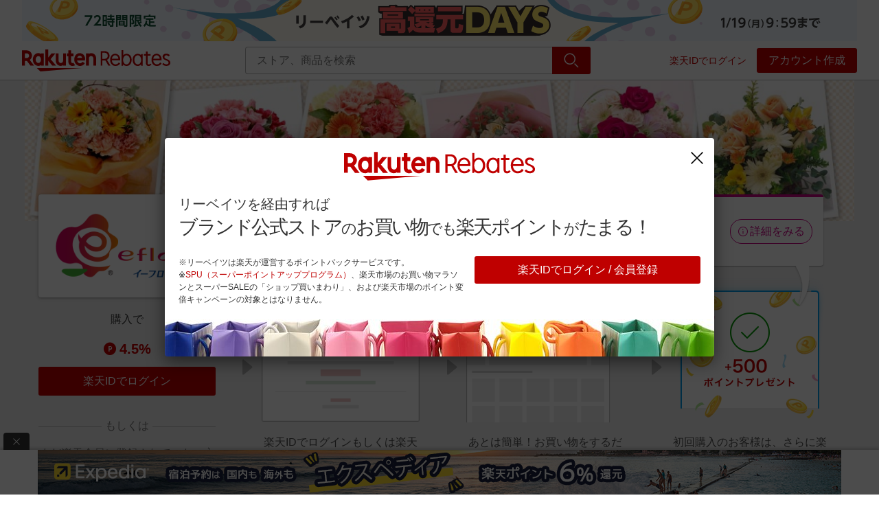

--- FILE ---
content_type: text/html; charset=utf-8
request_url: https://www.rebates.jp/eflora?l-id=category_list_entity
body_size: 43580
content:
<!doctype html>
<html lang="en-US" data-reactroot=""><head><meta data-rh="" name="viewport" content="width=device-width, initial-scale=1, user-scalable=no"/><link data-rh="" rel="icon" type="image/png" href="https://static.rebates.jp/assets/img/favicon-87954d.png" sizes="32x32"/><link data-rh="" rel="canonical" href="https://www.rebates.jp/eflora"/><link data-rh="" rel="amphtml" href="https://www.rebates.jp/amp/eflora"/><title data-rh="">イーフローラ  | 楽天リーベイツ | 楽天のポイントサイト</title><meta data-rh="" name="title" content="イーフローラ  | 楽天リーベイツ | 楽天のポイントサイト"/><meta data-rh="" name="description" content="●全国のお花屋さんをインターネットで結んだ加盟店ネットワーク「イーフローラ」●安心・便利なフラワーギフトのサービスを提供しています。●【イーフローラの特徴】(1)全国配送料無料！（※一部除く）(2)業界最速の当日お届けも可能！(3)『この花メ～ル』でお届けしたお花を確認可能！(4)選べる便利なお支払い方法も魅力！「母の日、父の日、敬老の日、結婚記念日、誕生日、お悔やみ、お見舞い」など、様々な用途でご利用頂けます。"/><meta data-rh="" name="keywords" content="母の日,花　宅配,フラワーギフト,花屋,イーフローラ,花　プレゼント,敬老の日,父の日,クリスマス,送料無料"/><meta data-rh="" property="og:locale" content="ja_JP"/><meta data-rh="" property="og:type" content="article"/><meta data-rh="" property="og:title" content="イーフローラ  | 楽天リーベイツ | 楽天のポイントサイト"/><meta data-rh="" property="og:description" content="●全国のお花屋さんをインターネットで結んだ加盟店ネットワーク「イーフローラ」●安心・便利なフラワーギフトのサービスを提供しています。●【イーフローラの特徴】(1)全国配送料無料！（※一部除く）(2)業界最速の当日お届けも可能！(3)『この花メ～ル』でお届けしたお花を確認可能！(4)選べる便利なお支払い方法も魅力！「母の日、父の日、敬老の日、結婚記念日、誕生日、お悔やみ、お見舞い」など、様々な用途でご利用頂けます。"/><meta data-rh="" property="og:url" content="https://www.rebates.jp/eflora"/><meta data-rh="" property="og:site_name" content="Rebatesshopping"/><meta data-rh="" property="fb:app_id" content="419277738416995"/><meta data-rh="" property="article:publisher" content="https://www.facebook.com/Rebatesshopping"/><meta data-rh="" property="og:image" content="https://static.rebates.jp/img/campaign_entity/111106/20220222_ftb_ogp.png"/><meta data-rh="" property="og:image:secure_url" content="https://static.rebates.jp/img/campaign_entity/111106/20220222_ftb_ogp.png"/><meta data-rh="" property="og:image:type" content="image/png"/><meta data-rh="" property="og:image:width" content="1200"/><meta data-rh="" property="og:image:height" content="630"/><meta data-rh="" name="twitter:card" content="summary_large_image"/><meta data-rh="" name="twitter:site" content="@Rebatesshopping"/><meta data-rh="" name="twitter:site:id" content="@Rebatesshopping"/><meta data-rh="" name="twitter:creator" content="@Rebatesshopping"/><meta data-rh="" name="twitter:title" content="イーフローラ  | 楽天リーベイツ | 楽天のポイントサイト"/><meta data-rh="" name="twitter:description" content="●全国のお花屋さんをインターネットで結んだ加盟店ネットワーク「イーフローラ」●安心・便利なフラワーギフトのサービスを提供しています。●【イーフローラの特徴】(1)全国配送料無料！（※一部除く）(2)業界最速の当日お届けも可能！(3)『この花メ～ル』でお届けしたお花を確認可能！(4)選べる便利なお支払い方法も魅力！「母の日、父の日、敬老の日、結婚記念日、誕生日、お悔やみ、お見舞い」など、様々な用途でご利用頂けます。"/><meta data-rh="" name="twitter:url" content="https://www.rebates.jp/eflora"/><meta data-rh="" property="twitter:image" content="https://static.rebates.jp/img/campaign_entity/111106/20220222_ftb_ogp.png"/><meta data-rh="" property="twitter:image:secure_url" content="https://static.rebates.jp/img/campaign_entity/111106/20220222_ftb_ogp.png"/><meta data-rh="" property="twitter:image:type" content="image/png"/><meta data-rh="" property="twitter:image:width" content="1200"/><meta data-rh="" property="twitter:image:height" content="630"/></head><body><div id="content"><style data-emotion-css="141epxn">@font-face{font-family:"Rakuten Sans UI";font-weight:400;font-style:normal;font-display:swap;unicode-range:U+000-5FF;src:url("https://static.rebates.jp/assets/fonts/RakutenSansUI_W_Rg.woff2") format("woff2"),url("https://static.rebates.jp/assets/fonts/RakutenSansUI_W_Rg.woff") format("woff");}@font-face{font-family:"fontawesome-webfont";font-weight:Normal;font-style:Normal;src:url("https://static.rebates.jp/assets/fonts/fontawesome-webfont.woff2") format("woff2"),url("https://static.rebates.jp/assets/fonts/fontawesome-webfont.woff") format("woff");}@font-face{font-family:"Stag Light Web";font-weight:300;src:url("https://static.rebates.jp/assets/fonts/Stag-Light-Web.woff2") format("woff2"),url("https://static.rebates.jp/assets/fonts/Stag-Light-Web.woff") format("woff");}@font-face{font-family:"Stag Book Web";font-weight:400;src:url("https://static.rebates.jp/assets/fonts/Stag-Book-Web.woff2") format("woff2"),url("https://static.rebates.jp/assets/fonts/Stag-Book-Web.woff") format("woff");}@font-face{font-family:"Stag Medium Web";font-weight:500;src:url("https://static.rebates.jp/assets/fonts/Stag-Medium-Web.woff2") format("woff2"),url("https://static.rebates.jp/assets/fonts/Stag-Medium-Web.woff") format("woff");}*{margin:0;padding:0;}*,*::before,*::after{box-sizing:border-box;}table{border-collapse:collapse;border-spacing:0;}button,[type='button']{-webkit-appearance:none;-moz-appearance:none;appearance:none;cursor:pointer;background:transparent;}ul{list-style-type:none;list-style-position:inside;}a{-webkit-text-decoration:none;text-decoration:none;color:#333333;}b{font-family:ヒラギノ角ゴ Pro,Hiragino Kaku Gothic Pro,メイリオ,Meiryo,sans-serif;}html{height:100%;}body{height:100%;overflow-y:scroll;background-color:#ffffff;color:#333333;font-weight:300;font-family:ヒラギノ角ゴ Pro,Hiragino Kaku Gothic Pro,メイリオ,Meiryo,sans-serif;line-height:1.5;}input{outline:0;box-shadow:none;border-style:solid;}input,select,optgroup,textarea,button{font-size:100%;font-family:inherit;}img,video{max-width:100%;height:auto;}@media (-webkit-min-device-pixel-ratio:2),(min-resolution:192dpi){body{-webkit-font-smoothing:antialiased;-moz-osx-font-smoothing:grayscale;}}</style><style data-emotion-css="1grg92j">html{-webkit-scroll-behavior:smooth;-moz-scroll-behavior:smooth;-ms-scroll-behavior:smooth;scroll-behavior:smooth;}body{font-family:ヒラギノ角ゴ Pro,Hiragino Kaku Gothic Pro,メイリオ,Meiryo,sans-serif;}html[data-noscroll='true']{overflow:hidden;position:fixed;left:0;right:0;}@media (min-width:960px){html[data-noscroll='true']{overflow:unset;position:unset;}}html[data-noscroll='true'] body{overflow:hidden;}@media (min-width:960px){html[data-noscroll='true'] body{overflow:unset;}}.branch-banner-is-active{display:inline-block;}.branch-banner-is-active .searchSuggestion{height:calc(100vh - 140px);}@media (min-width:960px){.branch-banner-is-active .searchSuggestion{height:unset;}}button{color:#333333;}ul.disc{list-style-type:disc;}ol{list-style-position:inside;}</style><style data-emotion-css="2d2nsy">.css-2d2nsy{position:relative;background:#ebebeb;}@media (min-width:960px){.css-2d2nsy:hover .e19zb48a3{overflow:visible;max-height:100px;}}</style><header class="css-2d2nsy e19zb48a4"><style data-emotion-css="5p7f7s">.css-5p7f7s{min-height:114px;}@media (min-width:768px){.css-5p7f7s{min-height:px;}}@media (min-width:960px){.css-5p7f7s{min-height:px;}}</style><style data-emotion-css="1u8xevs">.css-1u8xevs{height:0;min-height:114px;}@media (min-width:768px){.css-1u8xevs{min-height:px;}}@media (min-width:960px){.css-1u8xevs{min-height:px;}}</style><div class="css-1u8xevs"></div><form action="/logout" method="POST"></form><style data-emotion-css="mka3d3">.css-mka3d3{position:fixed;top:0;z-index:5;width:100%;-webkit-transition:height 0.2s;transition:height 0.2s;font-size:14px;font-weight:400;}.css-mka3d3 *{box-sizing:border-box;}</style><div class="css-mka3d3 e19zb48a0"><style data-emotion-css="havkja">.css-havkja{z-index:4;position:relative;}</style><div class="css-havkja"><div class="css-0"></div><div class="css-0"><style data-emotion-css="jzasv5">.css-jzasv5{width:100%;background:#FFFFFF;}</style><div class="css-jzasv5 e10773yt0"><style data-emotion-css="8a48al">.css-8a48al{width:100%;}@media (min-width:960px){.css-8a48al{max-width:1216px;margin:0 auto;}}</style><div class="css-8a48al e10773yt1"><a href="/event/mobile-app-exclusive" class="css-992tcj"><style data-emotion-css="1et3lx">.css-1et3lx{width:100%;display:block;}@media (min-width:768px){.css-1et3lx{display:none;}}</style><style data-emotion-css="iqcv">.css-iqcv{height:13vw;width:100%;display:block;}@media (min-width:768px){.css-iqcv{display:none;}}</style><img src="https://static.rebates.jp/assets/img/blank-1a8815.svg" data-src="https://static.rebates.jp/img/campaign_entity/257970/20260116_blow-out_top_belt_sp_750x100.png" class="e10773yt2 css-iqcv"/><style data-emotion-css="1rx9s11">.css-1rx9s11{display:none;}@media (min-width:768px){.css-1rx9s11{width:100%;display:block;height:calc(100vw * 0.049);}}@media (min-width:1216px){.css-1rx9s11{height:60px;}}</style><img src="https://static.rebates.jp/assets/img/blank-1a8815.svg" data-src="https://static.rebates.jp/img/campaign_entity/257970/20260116_blow-out_top_belt_pc_1216x60.png" class="e10773yt3 css-1rx9s11"/></a></div></div></div><style data-emotion-css="1sb62fz">.css-1sb62fz{width:100%;border-bottom:1px solid #b6b6b6;background-color:#fff;position:relative;}</style><div class="css-1sb62fz"><style data-emotion-css="1nh85ko">.css-1nh85ko{max-width:1280px;margin:0 auto;-webkit-flex-wrap:wrap;-ms-flex-wrap:wrap;flex-wrap:wrap;display:-webkit-box;display:-webkit-flex;display:-ms-flexbox;display:flex;-webkit-box-pack:justify;-webkit-justify-content:space-between;-ms-flex-pack:justify;justify-content:space-between;position:relative;z-index:4;}@media (min-width:960px){.css-1nh85ko{-webkit-flex-wrap:nowrap;-ms-flex-wrap:nowrap;flex-wrap:nowrap;padding:0 32px;position:static;}}</style><div class="css-1nh85ko e19zb48a2"><style data-emotion-css="1h5e69o">.css-1h5e69o{padding:0 15px;border:0;text-align:left;margin:0;width:16.66667%;display:block;}.css-1h5e69o:focus{outline:none;}@media (min-width:960px){.css-1h5e69o{display:none;}}</style><button class="css-1h5e69o e19zb48a9"><style data-emotion-css="13mgw66">.css-13mgw66{font-size:30px;color:#555555;font-family:'rex-icon',sans-serif;font-style:normal;font-variant:normal;text-transform:none;text-rendering:auto;-webkit-font-smoothing:antialiased;-moz-osx-font-smoothing:grayscale;display:inline-block;font-weight:normal;line-height:1;display:block;padding:12px 0;}@font-face{font-family:rex-icon;font-display:swap;src:url('https://static.rebates.jp/assets/fonts/rex-icon.woff2') format('woff2'),url('https://static.rebates.jp/assets/fonts/rex-icon.woff') format('woff'),url('https://static.rebates.jp/assets/fonts/rex-icon.ttf') format('ttf'),url('https://static.rebates.jp/assets/img/rex-icon-c5df64.svg') format('svg'),url('https://static.rebates.jp/assets/fonts/rex-icon.eot') format('eot');}.css-13mgw66::before{content:'\f16d';}</style><span type="menu" class="css-13mgw66 e19zb48a10"></span></button><style data-emotion-css="vv1lne">.css-vv1lne{width:66.66667%;-webkit-box-pack:center;-webkit-justify-content:center;-ms-flex-pack:center;justify-content:center;display:-webkit-box;display:-webkit-flex;display:-ms-flexbox;display:flex;-webkit-align-items:center;-webkit-box-align:center;-ms-flex-align:center;align-items:center;}@media (min-width:960px){.css-vv1lne{-webkit-flex:24%;-ms-flex:24%;flex:24%;padding-left:0;padding-right:19px;-webkit-box-pack:start;-webkit-justify-content:flex-start;-ms-flex-pack:start;justify-content:flex-start;}}</style><div class="css-vv1lne e19zb48a5"><style data-emotion-css="5j75r2">.css-5j75r2{display:inline-block;}</style><a href="/" title="トップページへ戻る" class="css-5j75r2"><style data-emotion-css="by05bn">.css-by05bn{display:block;width:175px;height:25px;}@media (min-width:960px){.css-by05bn{width:216px;height:56px;}}</style><img src="https://static.rebates.jp/assets/img/blank-1a8815.svg" alt="楽天 リーベイツ" data-src="https://static.rebates.jp/content/static/images/icons/rebates_pc_32px.svg" class="e19zb48a6 css-by05bn"/></a></div><style data-emotion-css="hn1rm3">.css-hn1rm3{padding:0 15px 0 0;width:16.66667%;display:-webkit-box;display:-webkit-flex;display:-ms-flexbox;display:flex;-webkit-box-pack:end;-webkit-justify-content:flex-end;-ms-flex-pack:end;justify-content:flex-end;}@media (min-width:960px){.css-hn1rm3{display:none;}}</style><div class="css-hn1rm3 e19zb48a13"><style data-emotion-css="1f7ndlg">.css-1f7ndlg{border:0;background:none;padding-left:15px;display:-webkit-box;display:-webkit-flex;display:-ms-flexbox;display:flex;-webkit-align-items:center;-webkit-box-align:center;-ms-flex-align:center;align-items:center;}.css-1f7ndlg:focus{outline:none;box-shadow:none;}</style><button id="searchButtonIcon" class="css-1f7ndlg"><style data-emotion-css="18bysyv">.css-18bysyv{pointer-events:none;padding:0;}</style><style data-emotion-css="51vjh7">.css-51vjh7{font-size:24px;color:#555555;font-family:'rex-icon',sans-serif;font-style:normal;font-variant:normal;text-transform:none;text-rendering:auto;-webkit-font-smoothing:antialiased;-moz-osx-font-smoothing:grayscale;display:inline-block;font-weight:normal;line-height:1;display:block;padding:12px 0;pointer-events:none;padding:0;}@font-face{font-family:rex-icon;font-display:swap;src:url('https://static.rebates.jp/assets/fonts/rex-icon.woff2') format('woff2'),url('https://static.rebates.jp/assets/fonts/rex-icon.woff') format('woff'),url('https://static.rebates.jp/assets/fonts/rex-icon.ttf') format('ttf'),url('https://static.rebates.jp/assets/img/rex-icon-c5df64.svg') format('svg'),url('https://static.rebates.jp/assets/fonts/rex-icon.eot') format('eot');}.css-51vjh7::before{content:'\f1aa';}</style><span type="search" class="css-51vjh7 e19zb48a10"></span></button></div><style data-emotion-css="mvxwb7">.css-mvxwb7{overflow:hidden;max-height:0;}@media (min-width:960px){.css-mvxwb7{overflow:visible;max-height:none;}}</style><style data-emotion-css="1oai66m">.css-1oai66m{display:-webkit-box;display:-webkit-flex;display:-ms-flexbox;display:flex;overflow:hidden;max-height:100px;min-height:0;box-sizing:border-box;background:#b6b6b6;-webkit-align-items:center;-webkit-box-align:center;-ms-flex-align:center;align-items:center;width:100%;overflow:hidden;max-height:0;}@media (min-width:960px){.css-1oai66m{position:static;background:none;max-height:none;overflow:visible;-webkit-flex:30%;-ms-flex:30%;flex:30%;width:auto;box-shadow:none;padding-left:8px;}}@media (min-width:1280px){.css-1oai66m{-webkit-flex:40%;-ms-flex:40%;flex:40%;}}@media (min-width:960px){.css-1oai66m{overflow:visible;max-height:none;}}</style><div class="css-1oai66m e1gaz19v0"><style data-emotion-css="1kxonj9">.css-1kxonj9{width:100%;position:relative;}</style><form method="get" action="/search" class="css-1kxonj9"><style data-emotion-css="enmpd4">.css-enmpd4{display:none;}@media (min-width:960px){.css-enmpd4{display:block;}}</style><style data-emotion-css="dwhfvs">.css-dwhfvs{position:relative;margin:8px;display:none;}@media (min-width:960px){.css-dwhfvs{margin:0 auto;}}@media (min-width:960px){.css-dwhfvs{display:block;}}</style><div id="searchFormContainer" class="css-dwhfvs edtf4kz0"><style data-emotion-css="k008qs">.css-k008qs{display:-webkit-box;display:-webkit-flex;display:-ms-flexbox;display:flex;}</style><div class="css-k008qs"><style data-emotion-css="ufcl8i">.css-ufcl8i{padding:7px 16px;color:#333;-webkit-flex:1 1 auto;-ms-flex:1 1 auto;flex:1 1 auto;width:0;border:solid 1px white;border-top-left-radius:4px;border-bottom-left-radius:4px;border-right-width:0;font-size:16px;line-height:24px;}.css-ufcl8i:focus,.css-ufcl8i:active{border:solid 1px #00a0f0;}@media (min-width:960px){.css-ufcl8i{border-color:#b6b6b6;}}</style><input type="text" id="searchInput" name="query" placeholder="ストア、商品を検索" value="" autoComplete="off" autoCorrect="off" autoCapitalize="off" class="css-ufcl8i edtf4kz6"/><style data-emotion-css="1lx7pt5">.css-1lx7pt5{display:block;padding:8px 0;}</style><style data-emotion-css="1031oma">.css-1031oma{background:#bf0000;color:#fff;display:block;padding:8px 0;}@media (min-width:960px){.css-1031oma:hover{background:#ff1212;color:#fff;}}</style><style data-emotion-css="m6hj1p">.css-m6hj1p{border-radius:0 3px 3px 0;width:56px;line-height:0;padding:9px 10px;white-space:nowrap;font-size:16px;border:0;font-weight:400;-webkit-transition:0.2s ease-out;transition:0.2s ease-out;background:#bf0000;color:#fff;display:block;padding:8px 0;}.css-m6hj1p:disabled{color:#b6b6b6;border-color:#b6b6b6;}@media (min-width:960px){.css-m6hj1p:hover{background:#ff1212;color:#fff;}}</style><button type="button" id="searchButton" class="edtf4kz5 css-m6hj1p efsdm480"><style data-emotion-css="1ovci9c">.css-1ovci9c{font-size:24px;font-family:'rex-icon',sans-serif;font-style:normal;font-variant:normal;text-transform:none;text-rendering:auto;-webkit-font-smoothing:antialiased;-moz-osx-font-smoothing:grayscale;display:inline-block;font-weight:normal;line-height:1;}@font-face{font-family:rex-icon;font-display:swap;src:url('https://static.rebates.jp/assets/fonts/rex-icon.woff2') format('woff2'),url('https://static.rebates.jp/assets/fonts/rex-icon.woff') format('woff'),url('https://static.rebates.jp/assets/fonts/rex-icon.ttf') format('ttf'),url('https://static.rebates.jp/assets/img/rex-icon-c5df64.svg') format('svg'),url('https://static.rebates.jp/assets/fonts/rex-icon.eot') format('eot');}.css-1ovci9c::before{content:'\f1aa';}</style><span type="search" id="searchButton" class="css-1ovci9c e75o3hn0"></span></button></div></div><style data-emotion-css="1hyfx7x">.css-1hyfx7x{display:none;}</style><input type="submit" id="submit-form" readonly="" class="css-1hyfx7x"/></form></div><style data-emotion-css="kbjk39">.css-kbjk39{display:none;}@media (min-width:960px){.css-kbjk39{width:auto;display:inherit;-webkit-flex:29%;-ms-flex:29%;flex:29%;-webkit-align-items:center;-webkit-box-align:center;-ms-flex-align:center;align-items:center;-webkit-box-pack:end;-webkit-justify-content:flex-end;-ms-flex-pack:end;justify-content:flex-end;margin-left:10px;}}</style><style data-emotion-css="1tx2owg">.css-1tx2owg{display:-webkit-box;display:-webkit-flex;display:-ms-flexbox;display:flex;-webkit-align-items:flex-start;-webkit-box-align:flex-start;-ms-flex-align:flex-start;align-items:flex-start;position:relative;text-align:right;display:none;}@media (min-width:960px){.css-1tx2owg{width:auto;display:inherit;-webkit-flex:29%;-ms-flex:29%;flex:29%;-webkit-align-items:center;-webkit-box-align:center;-ms-flex-align:center;align-items:center;-webkit-box-pack:end;-webkit-justify-content:flex-end;-ms-flex-pack:end;justify-content:flex-end;margin-left:10px;}}</style><div class="e19zb48a11 css-1tx2owg"></div></div><style data-emotion-css="1nw9uu8">.css-1nw9uu8{max-height:0;}@media (min-width:960px){.css-1nw9uu8{max-height:100px;}}@media (min-width:960px){.css-1nw9uu8{overflow:hidden;max-height:0;}}</style><style data-emotion-css="iaw4xk">.css-iaw4xk{width:100%;margin:0 auto;background:#fff;z-index:3;position:absolute;-webkit-transition:max-height 0.4s ease-in-out;transition:max-height 0.4s ease-in-out;overflow:hidden;max-height:0;}@media (min-width:960px){.css-iaw4xk{max-width:1280px;position:static;overflow:visible;max-height:100px;height:auto;-webkit-transition:max-height 0.2s linear;transition:max-height 0.2s linear;padding:0 32px;}}@media (min-width:960px){.css-iaw4xk{max-height:100px;}}@media (min-width:960px){.css-iaw4xk{overflow:hidden;max-height:0;}}</style><div class="css-iaw4xk e19zb48a3"><style data-emotion-css="1527del">.css-1527del{-webkit-box-pack:justify;-webkit-justify-content:space-between;-ms-flex-pack:justify;justify-content:space-between;-webkit-flex-wrap:wrap;-ms-flex-wrap:wrap;flex-wrap:wrap;padding:0;}@media (min-width:960px){.css-1527del{-webkit-flex-wrap:nowrap;-ms-flex-wrap:nowrap;flex-wrap:nowrap;padding:0 16px;}}</style><style data-emotion-css="z54qrb">.css-z54qrb{display:-webkit-box;display:-webkit-flex;display:-ms-flexbox;display:flex;-webkit-align-items:flex-start;-webkit-box-align:flex-start;-ms-flex-align:flex-start;align-items:flex-start;-webkit-box-pack:justify;-webkit-justify-content:space-between;-ms-flex-pack:justify;justify-content:space-between;-webkit-flex-wrap:wrap;-ms-flex-wrap:wrap;flex-wrap:wrap;padding:0;}@media (min-width:960px){.css-z54qrb{-webkit-flex-wrap:nowrap;-ms-flex-wrap:nowrap;flex-wrap:nowrap;padding:0 16px;}}</style><nav class="e1t72c2v0 css-z54qrb"><style data-emotion-css="1ygmcv">.css-1ygmcv{display:-webkit-box;display:-webkit-flex;display:-ms-flexbox;display:flex;-webkit-align-items:flex-start;-webkit-box-align:flex-start;-ms-flex-align:flex-start;align-items:flex-start;-webkit-flex:0 0 100%;-ms-flex:0 0 100%;flex:0 0 100%;-webkit-flex-wrap:wrap;-ms-flex-wrap:wrap;flex-wrap:wrap;-webkit-flex-direction:column;-ms-flex-direction:column;flex-direction:column;}@media (min-width:960px){.css-1ygmcv{-webkit-flex:1;-ms-flex:1;flex:1;-webkit-flex-wrap:nowrap;-ms-flex-wrap:nowrap;flex-wrap:nowrap;-webkit-flex-direction:row;-ms-flex-direction:row;flex-direction:row;}}</style><ul class="css-1ygmcv e1t72c2v1"><style data-emotion-css="1mws7jl">.css-1mws7jl{width:100%;position:relative;display:none;}@media (min-width:960px){.css-1mws7jl{width:auto;}.css-1mws7jl:hover .e1t72c2v3{border-top-color:#ff1212;}.css-1mws7jl:hover .e1t72c2v2{display:block;}.css-1mws7jl:hover .e1t72c2v5{color:#ff1212;}.css-1mws7jl:hover .e1t72c2v7{color:#ff1212;}}@media (min-width:960px){.css-1mws7jl{display:block;}.css-1mws7jl:hover .e1t72c2v4{background-image:url('https://static.rebates.jp/assets/img/guaranteeIconRed-3699c4.svg');}.css-1mws7jl:hover .e1t72c2v6{display:block;}}</style><li class="css-1mws7jl e1t72c2v10"><style data-emotion-css="rk0wui">.css-rk0wui{padding:12px 16px;display:-webkit-box;display:-webkit-flex;display:-ms-flexbox;display:flex;-webkit-align-items:center;-webkit-box-align:center;-ms-flex-align:center;align-items:center;line-height:1.5;}@media (min-width:960px){.css-rk0wui{white-space:nowrap;padding:17px 8px;}}@media (min-width:1280px){.css-rk0wui{padding:12px 16px;}}</style><a href="/stores?l-id=20170701_hambmenu_categories" class="css-rk0wui e1t72c2v5">カテゴリー一覧<style data-emotion-css="128yt9g">.css-128yt9g{display:none;}@media (min-width:960px){.css-128yt9g{display:block;margin-left:10px;margin-top:-2px;}}</style><style data-emotion-css="17dyc0v">.css-17dyc0v{display:inline-block;height:0;border-style:solid;border-width:6px 5px 0 5px;border-top-color:#333;border-right-color:transparent;border-bottom-color:transparent;border-left-color:transparent;display:none;}@media (min-width:960px){.css-17dyc0v{display:block;margin-left:10px;margin-top:-2px;}}</style><span color="#333" direction="down" height="6" class="e1t72c2v3 css-17dyc0v e1jwtt5k0"></span></a><style data-emotion-css="16qx7l4">@media (min-width:960px){.css-16qx7l4{background:#fff;border:1px solid #ccc;min-width:200px;position:absolute;display:none;}}</style><ul class="css-16qx7l4 e1t72c2v6"><style data-emotion-css="cwdsc">@media (min-width:960px){.css-cwdsc:first-of-type .ek9i9bv0{padding:8px 16px 4px;}.css-cwdsc:hover .ek9i9bv0{color:#ff1212;}.css-cwdsc:hover .ek9i9bv1{display:-webkit-box;display:-webkit-flex;display:-ms-flexbox;display:flex;}}</style><li class="css-cwdsc ek9i9bv2"><style data-emotion-css="xjlfx6">.css-xjlfx6{line-height:1.5;font-size:14px;display:none;}@media (min-width:960px){.css-xjlfx6{display:block;padding:4px 16px;width:calc(15em + 32px);}}</style><a href="/stores/department-mall" class="sublink css-xjlfx6 ek9i9bv0">百貨店・総合ECモール</a><style data-emotion-css="17dmbi3">.css-17dmbi3{position:absolute;display:none;top:-1px;left:100%;width:648px;background-color:#fff;border:1px solid #ccc;min-height:325px;}</style><div class="css-17dmbi3 ek9i9bv1"><style data-emotion-css="1lybr4b">.css-1lybr4b{-webkit-flex:0 0 49%;-ms-flex:0 0 49%;flex:0 0 49%;top:0;left:100%;}</style><ul class="css-1lybr4b ek9i9bv3"><style data-emotion-css="5i47on">.css-5i47on{line-height:1;padding-top:16px;font-size:20px;padding-bottom:8px;margin:0 16px;}</style><li class="css-5i47on ek9i9bv4"> <!-- -->百貨店・総合ECモール</li><style data-emotion-css="1gzbstw">.css-1gzbstw{border-bottom:1px solid #ccc;padding-top:8px;padding-bottom:8px;margin:0 16px;}</style><li class="css-1gzbstw ek9i9bv5"><style data-emotion-css="vtkq6k">.css-vtkq6k{display:block;line-height:1.5;color:#333;}@media (min-width:960px){.css-vtkq6k:hover{color:#ff1212;}}</style><a href="/aliexpress.com?l-id=global_category_entity" class="css-vtkq6k ek9i9bv6">AliExpress【海外ストア】</a><style data-emotion-css="tx9be3">.css-tx9be3{display:block;line-height:1.5;color:#bf0000;}@media (min-width:960px){.css-tx9be3:hover{color:#ff1212;}}</style><a href="/aliexpress.com?l-id=global_category_entity" class="css-tx9be3 ek9i9bv7">最大8.0%ポイントバック</a></li><li class="css-1gzbstw ek9i9bv5"><a href="/duty-free-japan.com-haneda-jp?l-id=global_category_entity" class="css-vtkq6k ek9i9bv6">TIAT DUTY FREE</a><a href="/duty-free-japan.com-haneda-jp?l-id=global_category_entity" class="css-tx9be3 ek9i9bv7">4.5%ポイントバック</a></li><li class="css-1gzbstw ek9i9bv5"><a href="/duty-free-japan.com-narita-en?l-id=global_category_entity" class="css-vtkq6k ek9i9bv6">JAPAN DUTY FREE</a><a href="/duty-free-japan.com-narita-en?l-id=global_category_entity" class="css-tx9be3 ek9i9bv7">4.5%ポイントバック</a></li><li class="css-1gzbstw ek9i9bv5"><a href="/7sgood.com?l-id=global_category_entity" class="css-vtkq6k ek9i9bv6">7sGood</a><a href="/7sgood.com?l-id=global_category_entity" class="css-tx9be3 ek9i9bv7">5.5%ポイントバック</a></li><style data-emotion-css="ujzx5o">.css-ujzx5o{border-bottom:none;}</style><style data-emotion-css="1tf3mfl">.css-1tf3mfl{border-bottom:1px solid #ccc;padding-top:8px;padding-bottom:8px;margin:0 16px;border-bottom:none;}</style><li class="css-1tf3mfl ek9i9bv5"><a href="/stores/department-mall" class="css-tx9be3 ek9i9bv7">すべて見る</a></li></ul><style data-emotion-css="1xwy42u">.css-1xwy42u{padding:15px 16px;-webkit-flex:0 0 51%;-ms-flex:0 0 51%;flex:0 0 51%;}</style><div class="css-1xwy42u"><a href="/shopping/campaign/2126/store/hh-online.com?s=global_category_featured" target="_blank" class="css-992tcj"><style data-emotion-css="16ts2w">.css-16ts2w{display:block;width:100%;padding-bottom:8px;border:0;}</style><img src="https://static.rebates.jp/assets/img/blank-1a8815.svg" data-src="https://static.rebates.jp/img/campaign_entity/257479/ecmall_rb_hankyuonlinestore.png" class="css-16ts2w"/></a><a href="/shopping/campaign/2126/store/hh-online.com?s=global_category_featured" target="_blank" class="css-tx9be3 ek9i9bv7">HANKYU HANSHIN E-STORES<!-- -->でお買い物すると、<!-- -->5.0%ポイントバック<!-- -->!</a></div></div></li><li class="css-cwdsc ek9i9bv2"><a href="/stores/fashions" class="sublink css-xjlfx6 ek9i9bv0">ファッション・インナー・小物</a><div class="css-17dmbi3 ek9i9bv1"><ul class="css-1lybr4b ek9i9bv3"><li class="css-5i47on ek9i9bv4"> <!-- -->ファッション・インナー・小物</li><li class="css-1gzbstw ek9i9bv5"><a href="/aoki?l-id=global_category_entity" class="css-vtkq6k ek9i9bv6">スーツのAOKI公式オンラインショップ</a><a href="/aoki?l-id=global_category_entity" class="css-tx9be3 ek9i9bv7">7.5%ポイントバック</a></li><li class="css-1gzbstw ek9i9bv5"><a href="/runway-webstore.com?l-id=global_category_entity" class="css-vtkq6k ek9i9bv6">RUNWAY channel</a><a href="/runway-webstore.com?l-id=global_category_entity" class="css-tx9be3 ek9i9bv7">1.5%ポイントバック</a></li><li class="css-1gzbstw ek9i9bv5"><a href="/attrangs.com?l-id=global_category_entity" class="css-vtkq6k ek9i9bv6">アトランス</a><a href="/attrangs.com?l-id=global_category_entity" class="css-tx9be3 ek9i9bv7">4.0%ポイントバック</a></li><li class="css-1gzbstw ek9i9bv5"><a href="/ditatokyo_jp?l-id=global_category_entity" class="css-vtkq6k ek9i9bv6">Dita</a><a href="/ditatokyo_jp?l-id=global_category_entity" class="css-tx9be3 ek9i9bv7">5.0%ポイントバック</a></li><li class="css-1tf3mfl ek9i9bv5"><a href="/stores/fashions" class="css-tx9be3 ek9i9bv7">すべて見る</a></li></ul><div class="css-1xwy42u"><a href="/shopping/campaign/2127/store/zipia?s=global_category_featured" target="_blank" class="css-992tcj"><img src="https://static.rebates.jp/assets/img/blank-1a8815.svg" data-src="https://static.rebates.jp/img/campaign_entity/257488/fashion_rb_dholic.jpg" class="css-16ts2w"/></a><a href="/shopping/campaign/2127/store/zipia?s=global_category_featured" target="_blank" class="css-tx9be3 ek9i9bv7">DHOLIC<!-- -->でお買い物すると、<!-- -->6.0%ポイントバック<!-- -->!</a></div></div></li><li class="css-cwdsc ek9i9bv2"><a href="/stores/foods" class="sublink css-xjlfx6 ek9i9bv0">食品・スイーツ・お酒</a><div class="css-17dmbi3 ek9i9bv1"><ul class="css-1lybr4b ek9i9bv3"><li class="css-5i47on ek9i9bv4"> <!-- -->食品・スイーツ・お酒</li><li class="css-1gzbstw ek9i9bv5"><a href="/warechoco.com?l-id=global_category_entity" class="css-vtkq6k ek9i9bv6">チュベ・ド・ショコラ</a><a href="/warechoco.com?l-id=global_category_entity" class="css-tx9be3 ek9i9bv7">5.0%ポイントバック</a></li><li class="css-1gzbstw ek9i9bv5"><a href="/lindtchocolate.com?l-id=global_category_entity" class="css-vtkq6k ek9i9bv6">リンツ・チョコレート</a><a href="/lindtchocolate.com?l-id=global_category_entity" class="css-tx9be3 ek9i9bv7">2.0%ポイントバック</a></li><li class="css-1gzbstw ek9i9bv5"><a href="/bake-the-online.com?l-id=global_category_entity" class="css-vtkq6k ek9i9bv6">BAKE the ONLINE</a><a href="/bake-the-online.com?l-id=global_category_entity" class="css-tx9be3 ek9i9bv7">4.5%ポイントバック</a></li><li class="css-1gzbstw ek9i9bv5"><a href="/boulmich.shop?l-id=global_category_entity" class="css-vtkq6k ek9i9bv6">ブールミッシュ</a><a href="/boulmich.shop?l-id=global_category_entity" class="css-tx9be3 ek9i9bv7">5.0%ポイントバック</a></li><li class="css-1tf3mfl ek9i9bv5"><a href="/stores/foods" class="css-tx9be3 ek9i9bv7">すべて見る</a></li></ul><div class="css-1xwy42u"><a href="/shopping/campaign/2128/store/shop.giontsujiri.co.com?s=global_category_featured" target="_blank" class="css-992tcj"><img src="https://static.rebates.jp/assets/img/blank-1a8815.svg" data-src="https://static.rebates.jp/img/campaign_entity/257493/allstore_rb_giontsujiri.jpg" class="css-16ts2w"/></a><a href="/shopping/campaign/2128/store/shop.giontsujiri.co.com?s=global_category_featured" target="_blank" class="css-tx9be3 ek9i9bv7">衹園辻利<!-- -->でお買い物すると、<!-- -->7.5%ポイントバック<!-- -->!</a></div></div></li><li class="css-cwdsc ek9i9bv2"><a href="/stores/daily-necessities" class="sublink css-xjlfx6 ek9i9bv0">日用品・キッチン用品</a><div class="css-17dmbi3 ek9i9bv1"><ul class="css-1lybr4b ek9i9bv3"><li class="css-5i47on ek9i9bv4"> <!-- -->日用品・キッチン用品</li><li class="css-1gzbstw ek9i9bv5"><a href="/i-ori.jp?l-id=global_category_entity" class="css-vtkq6k ek9i9bv6">伊織オンラインショップ</a><a href="/i-ori.jp?l-id=global_category_entity" class="css-tx9be3 ek9i9bv7">5.0%ポイントバック</a></li><li class="css-1gzbstw ek9i9bv5"><a href="/tanomail?l-id=global_category_entity" class="css-vtkq6k ek9i9bv6">ぱーそなるたのめーる</a><a href="/tanomail?l-id=global_category_entity" class="css-tx9be3 ek9i9bv7">1.0%ポイントバック</a></li><li class="css-1gzbstw ek9i9bv5"><a href="/le-creuset?l-id=global_category_entity" class="css-vtkq6k ek9i9bv6">ル・クルーゼ　公式オンラインショップ</a><a href="/le-creuset?l-id=global_category_entity" class="css-tx9be3 ek9i9bv7">2.5%ポイントバック</a></li><li class="css-1gzbstw ek9i9bv5"><a href="/idea-onlineshop.com?l-id=global_category_entity" class="css-vtkq6k ek9i9bv6">BRUNO online</a><a href="/idea-onlineshop.com?l-id=global_category_entity" class="css-tx9be3 ek9i9bv7">2.5%ポイントバック</a></li><li class="css-1tf3mfl ek9i9bv5"><a href="/stores/daily-necessities" class="css-tx9be3 ek9i9bv7">すべて見る</a></li></ul><div class="css-1xwy42u"><a href="/shopping/campaign/2129/store/kai-group.com?s=global_category_featured" target="_blank" class="css-992tcj"><img src="https://static.rebates.jp/assets/img/blank-1a8815.svg" data-src="https://static.rebates.jp/img/campaign_entity/257498/daily_rb_kaijirushi.jpg" class="css-16ts2w"/></a><a href="/shopping/campaign/2129/store/kai-group.com?s=global_category_featured" target="_blank" class="css-tx9be3 ek9i9bv7">貝印オンラインストア<!-- -->でお買い物すると、<!-- -->7.5%ポイントバック<!-- -->!</a></div></div></li><li class="css-cwdsc ek9i9bv2"><a href="/stores/beauty-health" class="sublink css-xjlfx6 ek9i9bv0">コスメ・健康・医薬品</a><div class="css-17dmbi3 ek9i9bv1"><ul class="css-1lybr4b ek9i9bv3"><li class="css-5i47on ek9i9bv4"> <!-- -->コスメ・健康・医薬品</li><li class="css-1gzbstw ek9i9bv5"><a href="/iherb?l-id=global_category_entity" class="css-vtkq6k ek9i9bv6">iHerb(アイハーブ)【海外ストア】</a><a href="/iherb?l-id=global_category_entity" class="css-tx9be3 ek9i9bv7">2.0%ポイントバック</a></li><li class="css-1gzbstw ek9i9bv5"><a href="/vitacost.com?l-id=global_category_entity" class="css-vtkq6k ek9i9bv6">Vitacost【海外ストア】</a><a href="/vitacost.com?l-id=global_category_entity" class="css-tx9be3 ek9i9bv7">3.0%ポイントバック</a></li><li class="css-1gzbstw ek9i9bv5"><a href="/shop.basefood.co.jp?l-id=global_category_entity" class="css-vtkq6k ek9i9bv6">BASE FOOD</a><a href="/shop.basefood.co.jp?l-id=global_category_entity" class="css-tx9be3 ek9i9bv7">20.0%ポイントバック</a></li><li class="css-1gzbstw ek9i9bv5"><a href="/yamadabeefarm?l-id=global_category_entity" class="css-vtkq6k ek9i9bv6">山田養蜂場</a><a href="/yamadabeefarm?l-id=global_category_entity" class="css-tx9be3 ek9i9bv7">18.0%ポイントバック</a></li><li class="css-1tf3mfl ek9i9bv5"><a href="/stores/beauty-health" class="css-tx9be3 ek9i9bv7">すべて見る</a></li></ul><div class="css-1xwy42u"><a href="/shopping/campaign/2130/store/naturecan.jp?s=global_category_featured" target="_blank" class="css-992tcj"><img src="https://static.rebates.jp/assets/img/blank-1a8815.svg" data-src="https://static.rebates.jp/img/campaign_entity/257504/allstore_rb_naturecan.png" class="css-16ts2w"/></a><a href="/shopping/campaign/2130/store/naturecan.jp?s=global_category_featured" target="_blank" class="css-tx9be3 ek9i9bv7">Naturecan<!-- -->でお買い物すると、<!-- -->6.5%ポイントバック<!-- -->!</a></div></div></li><li class="css-cwdsc ek9i9bv2"><a href="/stores/kids-babies" class="sublink css-xjlfx6 ek9i9bv0">キッズ・ベビー用品</a><div class="css-17dmbi3 ek9i9bv1"><ul class="css-1lybr4b ek9i9bv3"><li class="css-5i47on ek9i9bv4"> <!-- -->キッズ・ベビー用品</li><li class="css-1gzbstw ek9i9bv5"><a href="/dadway?l-id=global_category_entity" class="css-vtkq6k ek9i9bv6">DADWAY ONLINE SHOP</a><a href="/dadway?l-id=global_category_entity" class="css-tx9be3 ek9i9bv7">4.0%ポイントバック</a></li><li class="css-1gzbstw ek9i9bv5"><a href="/sweetmommy?l-id=global_category_entity" class="css-vtkq6k ek9i9bv6">スウィートマミー</a><a href="/sweetmommy?l-id=global_category_entity" class="css-tx9be3 ek9i9bv7">5.5%ポイントバック</a></li><li class="css-1gzbstw ek9i9bv5"><a href="/betta.com?l-id=global_category_entity" class="css-vtkq6k ek9i9bv6">ベッタ ベビーストア</a><a href="/betta.com?l-id=global_category_entity" class="css-tx9be3 ek9i9bv7">5.0%ポイントバック</a></li><li class="css-1gzbstw ek9i9bv5"><a href="/shop.combi.com?l-id=global_category_entity" class="css-vtkq6k ek9i9bv6">コンビ公式ブランドストア</a><a href="/shop.combi.com?l-id=global_category_entity" class="css-tx9be3 ek9i9bv7">2.5%ポイントバック</a></li><li class="css-1tf3mfl ek9i9bv5"><a href="/stores/kids-babies" class="css-tx9be3 ek9i9bv7">すべて見る</a></li></ul><div class="css-1xwy42u"><a href="/shopping/campaign/2131/store/akachanhonpo?s=global_category_featured" target="_blank" class="css-992tcj"><img src="https://static.rebates.jp/assets/img/blank-1a8815.svg" data-src="https://static.rebates.jp/img/campaign_entity/257508/kids_rb_akacyanhonpo.png" class="css-16ts2w"/></a><a href="/shopping/campaign/2131/store/akachanhonpo?s=global_category_featured" target="_blank" class="css-tx9be3 ek9i9bv7">アカチャンホンポ<!-- -->でお買い物すると、<!-- -->1.0%ポイントバック<!-- -->!</a></div></div></li><li class="css-cwdsc ek9i9bv2"><a href="/stores/electronics" class="sublink css-xjlfx6 ek9i9bv0">家電・PC・スマホ・カメラ</a><div class="css-17dmbi3 ek9i9bv1"><ul class="css-1lybr4b ek9i9bv3"><li class="css-5i47on ek9i9bv4"> <!-- -->家電・PC・スマホ・カメラ</li><li class="css-1gzbstw ek9i9bv5"><a href="/kojima?l-id=global_category_entity" class="css-vtkq6k ek9i9bv6">コジマネット</a><a href="/kojima?l-id=global_category_entity" class="css-tx9be3 ek9i9bv7">1.5%ポイントバック</a></li><li class="css-1gzbstw ek9i9bv5"><a href="/sourcenext?l-id=global_category_entity" class="css-vtkq6k ek9i9bv6">ソースネクスト</a><a href="/sourcenext?l-id=global_category_entity" class="css-tx9be3 ek9i9bv7">最大10.5%ポイントバック</a></li><li class="css-1gzbstw ek9i9bv5"><a href="/irobot?l-id=global_category_entity" class="css-vtkq6k ek9i9bv6">アイロボット公式</a><a href="/irobot?l-id=global_category_entity" class="css-tx9be3 ek9i9bv7">2.5%ポイントバック</a></li><li class="css-1gzbstw ek9i9bv5"><a href="/store-vaio.com?l-id=global_category_entity" class="css-vtkq6k ek9i9bv6">VAIOストア</a><a href="/store-vaio.com?l-id=global_category_entity" class="css-tx9be3 ek9i9bv7">7.0%ポイントバック</a></li><li class="css-1tf3mfl ek9i9bv5"><a href="/stores/electronics" class="css-tx9be3 ek9i9bv7">すべて見る</a></li></ul><div class="css-1xwy42u"><a href="/shopping/campaign/2132/store/hp-jp?s=global_category_featured" target="_blank" class="css-992tcj"><img src="https://static.rebates.jp/assets/img/blank-1a8815.svg" data-src="https://static.rebates.jp/img/campaign_entity/257513/homeappliances_rb_hp_modified.jpg" class="css-16ts2w"/></a><a href="/shopping/campaign/2132/store/hp-jp?s=global_category_featured" target="_blank" class="css-tx9be3 ek9i9bv7">HP公式オンラインストア<!-- -->でお買い物すると、<!-- -->7.0%ポイントバック<!-- -->!</a></div></div></li><li class="css-cwdsc ek9i9bv2"><a href="/stores/entertainment" class="sublink css-xjlfx6 ek9i9bv0">エンタメ</a><div class="css-17dmbi3 ek9i9bv1"><ul class="css-1lybr4b ek9i9bv3"><li class="css-5i47on ek9i9bv4"> <!-- -->エンタメ</li><li class="css-1gzbstw ek9i9bv5"><a href="/u-next?l-id=global_category_entity" class="css-vtkq6k ek9i9bv6">U-NEXT</a><a href="/u-next?l-id=global_category_entity" class="css-tx9be3 ek9i9bv7">800ポイントバック</a></li><li class="css-1gzbstw ek9i9bv5"><a href="/kinokuniya?l-id=global_category_entity" class="css-vtkq6k ek9i9bv6">紀伊國屋書店</a><a href="/kinokuniya?l-id=global_category_entity" class="css-tx9be3 ek9i9bv7">1.0%ポイントバック</a></li><li class="css-1gzbstw ek9i9bv5"><a href="/print-gakufu.com?l-id=global_category_entity" class="css-vtkq6k ek9i9bv6">ぷりんと楽譜</a><a href="/print-gakufu.com?l-id=global_category_entity" class="css-tx9be3 ek9i9bv7">5.0%ポイントバック</a></li><li class="css-1gzbstw ek9i9bv5"><a href="/fujisan.co.com?l-id=global_category_entity" class="css-vtkq6k ek9i9bv6">Fujisan.co.jp</a><a href="/fujisan.co.com?l-id=global_category_entity" class="css-tx9be3 ek9i9bv7">4.5%ポイントバック</a></li><li class="css-1tf3mfl ek9i9bv5"><a href="/stores/entertainment" class="css-tx9be3 ek9i9bv7">すべて見る</a></li></ul><div class="css-1xwy42u"><a href="/shopping/campaign/2133/store/disneyplus.com?s=global_category_featured" target="_blank" class="css-992tcj"><img src="https://static.rebates.jp/assets/img/blank-1a8815.svg" data-src="https://static.rebates.jp/img/campaign_entity/257519/top_rb_disney_plus.png" class="css-16ts2w"/></a><a href="/shopping/campaign/2133/store/disneyplus.com?s=global_category_featured" target="_blank" class="css-tx9be3 ek9i9bv7">Disney+<!-- -->でお買い物すると、<!-- -->最大12.0%ポイントバック<!-- -->!</a></div></div></li><li class="css-cwdsc ek9i9bv2"><a href="/stores/sports-outdoor" class="sublink css-xjlfx6 ek9i9bv0">スポーツ・アウトドア・ゴルフ</a><div class="css-17dmbi3 ek9i9bv1"><ul class="css-1lybr4b ek9i9bv3"><li class="css-5i47on ek9i9bv4"> <!-- -->スポーツ・アウトドア・ゴルフ</li><li class="css-1gzbstw ek9i9bv5"><a href="/cb-asahi.com?l-id=global_category_entity" class="css-vtkq6k ek9i9bv6">サイクルベースあさひ</a><a href="/cb-asahi.com?l-id=global_category_entity" class="css-tx9be3 ek9i9bv7">1.5%ポイントバック</a></li><li class="css-1gzbstw ek9i9bv5"><a href="/alpen-group?l-id=global_category_entity" class="css-vtkq6k ek9i9bv6">アルペン</a><a href="/alpen-group?l-id=global_category_entity" class="css-tx9be3 ek9i9bv7">2.5%ポイントバック</a></li><li class="css-1gzbstw ek9i9bv5"><a href="/ssx.xebio-online.com?l-id=global_category_entity" class="css-vtkq6k ek9i9bv6">スーパースポーツゼビオ</a><a href="/ssx.xebio-online.com?l-id=global_category_entity" class="css-tx9be3 ek9i9bv7">3.0%ポイントバック</a></li><li class="css-1gzbstw ek9i9bv5"><a href="/phiten-jpy?l-id=global_category_entity" class="css-vtkq6k ek9i9bv6">ファイテン公式通販</a><a href="/phiten-jpy?l-id=global_category_entity" class="css-tx9be3 ek9i9bv7">2.5%ポイントバック</a></li><li class="css-1tf3mfl ek9i9bv5"><a href="/stores/sports-outdoor" class="css-tx9be3 ek9i9bv7">すべて見る</a></li></ul><div class="css-1xwy42u"><a href="/shopping/campaign/2134/store/burton.com?s=global_category_featured" target="_blank" class="css-992tcj"><img src="https://static.rebates.jp/assets/img/blank-1a8815.svg" data-src="https://static.rebates.jp/img/campaign_entity/257526/sports_rb_burton.jpg" class="css-16ts2w"/></a><a href="/shopping/campaign/2134/store/burton.com?s=global_category_featured" target="_blank" class="css-tx9be3 ek9i9bv7">BURTON<!-- -->でお買い物すると、<!-- -->3.5%ポイントバック<!-- -->!</a></div></div></li><li class="css-cwdsc ek9i9bv2"><a href="/stores/interior" class="sublink css-xjlfx6 ek9i9bv0">インテリア・寝具</a><div class="css-17dmbi3 ek9i9bv1"><ul class="css-1lybr4b ek9i9bv3"><li class="css-5i47on ek9i9bv4"> <!-- -->インテリア・寝具</li><li class="css-1gzbstw ek9i9bv5"><a href="/tempur?l-id=global_category_entity" class="css-vtkq6k ek9i9bv6">テンピュール公式</a><a href="/tempur?l-id=global_category_entity" class="css-tx9be3 ek9i9bv7">3.5%ポイントバック</a></li><li class="css-1gzbstw ek9i9bv5"><a href="/sleep-airweave.com?l-id=global_category_entity" class="css-vtkq6k ek9i9bv6">エアウィーヴ</a><a href="/sleep-airweave.com?l-id=global_category_entity" class="css-tx9be3 ek9i9bv7">3.0%ポイントバック</a></li><li class="css-1gzbstw ek9i9bv5"><a href="/i-office1.com?l-id=global_category_entity" class="css-vtkq6k ek9i9bv6">ネルコンシェルジュ neruco</a><a href="/i-office1.com?l-id=global_category_entity" class="css-tx9be3 ek9i9bv7">2.5%ポイントバック</a></li><li class="css-1gzbstw ek9i9bv5"><a href="/mogustore.com?l-id=global_category_entity" class="css-vtkq6k ek9i9bv6">MOGUストア</a><a href="/mogustore.com?l-id=global_category_entity" class="css-tx9be3 ek9i9bv7">3.0%ポイントバック</a></li><li class="css-1tf3mfl ek9i9bv5"><a href="/stores/interior" class="css-tx9be3 ek9i9bv7">すべて見る</a></li></ul><div class="css-1xwy42u"><a href="/shopping/campaign/2135/store/momastore?s=global_category_featured" target="_blank" class="css-992tcj"><img src="https://static.rebates.jp/assets/img/blank-1a8815.svg" data-src="https://static.rebates.jp/img/campaign_entity/257531/interior_rb_moma.jpg" class="css-16ts2w"/></a><a href="/shopping/campaign/2135/store/momastore?s=global_category_featured" target="_blank" class="css-tx9be3 ek9i9bv7">MoMA Design Store<!-- -->でお買い物すると、<!-- -->6.0%ポイントバック<!-- -->!</a></div></div></li><li class="css-cwdsc ek9i9bv2"><a href="/stores/pet-flower-diy" class="sublink css-xjlfx6 ek9i9bv0">ペット・花・DIY・車</a><div class="css-17dmbi3 ek9i9bv1"><ul class="css-1lybr4b ek9i9bv3"><li class="css-5i47on ek9i9bv4"> <!-- -->ペット・花・DIY・車</li><li class="css-1gzbstw ek9i9bv5"><a href="/cainz.com?l-id=global_category_entity" class="css-vtkq6k ek9i9bv6">カインズ</a><a href="/cainz.com?l-id=global_category_entity" class="css-tx9be3 ek9i9bv7">1.5%ポイントバック</a></li><li class="css-1gzbstw ek9i9bv5"><a href="/spacioshop.com?l-id=global_category_entity" class="css-vtkq6k ek9i9bv6">スパクリショップ</a><a href="/spacioshop.com?l-id=global_category_entity" class="css-tx9be3 ek9i9bv7">4.5%ポイントバック</a></li><li class="css-1gzbstw ek9i9bv5"><a href="/ex-shop.com?l-id=global_category_entity" class="css-vtkq6k ek9i9bv6">エクスショップ</a><a href="/ex-shop.com?l-id=global_category_entity" class="css-tx9be3 ek9i9bv7">1,500ポイントバック</a></li><li class="css-1gzbstw ek9i9bv5"><a href="/creativeyoko.com?l-id=global_category_entity" class="css-vtkq6k ek9i9bv6">マザーガーデン＆ペットパラダイス</a><a href="/creativeyoko.com?l-id=global_category_entity" class="css-tx9be3 ek9i9bv7">4.5%ポイントバック</a></li><li class="css-1tf3mfl ek9i9bv5"><a href="/stores/pet-flower-diy" class="css-tx9be3 ek9i9bv7">すべて見る</a></li></ul><div class="css-1xwy42u"><a href="/shopping/campaign/2136/store/aunworks.jp?s=global_category_featured" target="_blank" class="css-992tcj"><img src="https://static.rebates.jp/assets/img/blank-1a8815.svg" data-src="https://static.rebates.jp/img/campaign_entity/257536/pet_rb_aunworks.jpg" class="css-16ts2w"/></a><a href="/shopping/campaign/2136/store/aunworks.jp?s=global_category_featured" target="_blank" class="css-tx9be3 ek9i9bv7">アウンワークス<!-- -->でお買い物すると、<!-- -->3.5%ポイントバック<!-- -->!</a></div></div></li><li class="css-cwdsc ek9i9bv2"><a href="/stores/travel-leisure" class="sublink css-xjlfx6 ek9i9bv0">旅行・レジャー・ホテル予約</a><div class="css-17dmbi3 ek9i9bv1"><ul class="css-1lybr4b ek9i9bv3"><li class="css-5i47on ek9i9bv4"> <!-- -->旅行・レジャー・ホテル予約</li><li class="css-1gzbstw ek9i9bv5"><a href="/expedia.co.jp.vacation-packages?l-id=global_category_entity" class="css-vtkq6k ek9i9bv6">エクスペディア（パッケージ）</a><a href="/expedia.co.jp.vacation-packages?l-id=global_category_entity" class="css-tx9be3 ek9i9bv7">1.5%ポイントバック</a></li><li class="css-1gzbstw ek9i9bv5"><a href="/hotels.com?l-id=global_category_entity" class="css-vtkq6k ek9i9bv6">ホテルズドットコム</a><a href="/hotels.com?l-id=global_category_entity" class="css-tx9be3 ek9i9bv7">5.0%ポイントバック</a></li><li class="css-1gzbstw ek9i9bv5"><a href="/club-t.com?l-id=global_category_entity" class="css-vtkq6k ek9i9bv6">クラブツーリズム</a><a href="/club-t.com?l-id=global_category_entity" class="css-tx9be3 ek9i9bv7">1.5%ポイントバック</a></li><li class="css-1gzbstw ek9i9bv5"><a href="/booking.com?l-id=global_category_entity" class="css-vtkq6k ek9i9bv6">Booking.com</a><a href="/booking.com?l-id=global_category_entity" class="css-tx9be3 ek9i9bv7">3.5%ポイントバック</a></li><li class="css-1tf3mfl ek9i9bv5"><a href="/stores/travel-leisure" class="css-tx9be3 ek9i9bv7">すべて見る</a></li></ul><div class="css-1xwy42u"><a href="/shopping/campaign/2137/store/expedia.hotels.jp?s=global_category_featured" target="_blank" class="css-992tcj"><img src="https://static.rebates.jp/assets/img/blank-1a8815.svg" data-src="https://static.rebates.jp/img/campaign_entity/257541/300x250_expedia_newyearsale2026.jpg" class="css-16ts2w"/></a><a href="/shopping/campaign/2137/store/expedia.hotels.jp?s=global_category_featured" target="_blank" class="css-tx9be3 ek9i9bv7">エクスペディア（ホテル）<!-- -->でお買い物すると、<!-- -->6.0%ポイントバック<!-- -->!</a></div></div></li><li class="css-cwdsc ek9i9bv2"><a href="/stores/life" class="sublink css-xjlfx6 ek9i9bv0">生活・お役立ち</a><div class="css-17dmbi3 ek9i9bv1"><ul class="css-1lybr4b ek9i9bv3"><li class="css-5i47on ek9i9bv4"> <!-- -->生活・お役立ち</li><li class="css-1gzbstw ek9i9bv5"><a href="/every.frecious.com?l-id=global_category_entity" class="css-vtkq6k ek9i9bv6">every frecious</a><a href="/every.frecious.com?l-id=global_category_entity" class="css-tx9be3 ek9i9bv7">10,000ポイントバック</a></li><li class="css-1gzbstw ek9i9bv5"><a href="/frecious.com?l-id=global_category_entity" class="css-vtkq6k ek9i9bv6">フレシャス</a><a href="/frecious.com?l-id=global_category_entity" class="css-tx9be3 ek9i9bv7">10,000ポイントバック</a></li><li class="css-1gzbstw ek9i9bv5"><a href="/printrider.jp?l-id=global_category_entity" class="css-vtkq6k ek9i9bv6">プリントライダー</a><a href="/printrider.jp?l-id=global_category_entity" class="css-tx9be3 ek9i9bv7">4.5%ポイントバック</a></li><li class="css-1gzbstw ek9i9bv5"><a href="/pentaro.jp?l-id=global_category_entity" class="css-vtkq6k ek9i9bv6">同人誌印刷ペンタロー</a><a href="/pentaro.jp?l-id=global_category_entity" class="css-tx9be3 ek9i9bv7">4.5%ポイントバック</a></li><li class="css-1tf3mfl ek9i9bv5"><a href="/stores/life" class="css-tx9be3 ek9i9bv7">すべて見る</a></li></ul><div class="css-1xwy42u"><a href="/shopping/campaign/2138/store/aeonshop?s=global_category_featured" target="_blank" class="css-992tcj"><img src="https://static.rebates.jp/assets/img/blank-1a8815.svg" data-src="https://static.rebates.jp/img/campaign_entity/257547/life_rb_aeon.jpg" class="css-16ts2w"/></a><a href="/shopping/campaign/2138/store/aeonshop?s=global_category_featured" target="_blank" class="css-tx9be3 ek9i9bv7">イオンショップ<!-- -->でお買い物すると、<!-- -->4.5%ポイントバック<!-- -->!</a></div></div></li><li class="css-cwdsc ek9i9bv2"><a href="/stores/money" class="sublink css-xjlfx6 ek9i9bv0">金融・マネー・保険</a><div class="css-17dmbi3 ek9i9bv1"><ul class="css-1lybr4b ek9i9bv3"><li class="css-5i47on ek9i9bv4"> <!-- -->金融・マネー・保険</li><li class="css-1gzbstw ek9i9bv5"><a href="/rakuten-bank.co.jp?l-id=global_category_entity" class="css-vtkq6k ek9i9bv6">楽天銀行口座開設</a><a href="/rakuten-bank.co.jp?l-id=global_category_entity" class="css-tx9be3 ek9i9bv7">900ポイントバック</a></li><li class="css-1gzbstw ek9i9bv5"><a href="/keirin.kdreams.com?l-id=global_category_entity" class="css-vtkq6k ek9i9bv6">楽天Kドリームス</a><a href="/keirin.kdreams.com?l-id=global_category_entity" class="css-tx9be3 ek9i9bv7">50ポイントバック</a></li><li class="css-1gzbstw ek9i9bv5"><a href="/rimawarikun.com?l-id=global_category_entity" class="css-vtkq6k ek9i9bv6">利回りくん</a><a href="/rimawarikun.com?l-id=global_category_entity" class="css-tx9be3 ek9i9bv7">2,500ポイントバック</a></li><li class="css-1gzbstw ek9i9bv5"><a href="/rakuten-card.co.com?l-id=global_category_entity" class="css-vtkq6k ek9i9bv6">楽天カード</a><a href="/rakuten-card.co.com?l-id=global_category_entity" class="css-tx9be3 ek9i9bv7">476ポイントバック</a></li><li class="css-1tf3mfl ek9i9bv5"><a href="/stores/money" class="css-tx9be3 ek9i9bv7">すべて見る</a></li></ul><div class="css-1xwy42u"><a href="/shopping/campaign/2139/store/eposcard.co.com?s=global_category_featured" target="_blank" class="css-992tcj"><img src="https://static.rebates.jp/assets/img/blank-1a8815.svg" data-src="https://static.rebates.jp/img/campaign_entity/257552/financial_rb_epos.jpg" class="css-16ts2w"/></a><a href="/shopping/campaign/2139/store/eposcard.co.com?s=global_category_featured" target="_blank" class="css-tx9be3 ek9i9bv7">エポスカード<!-- -->でお買い物すると、<!-- -->2,500ポイントバック<!-- -->!</a></div></div></li><li class="css-cwdsc ek9i9bv2"><a href="/stores/digitalcontent" class="sublink css-xjlfx6 ek9i9bv0">デジタルコンテンツ</a><div class="css-17dmbi3 ek9i9bv1"><ul class="css-1lybr4b ek9i9bv3"><li class="css-5i47on ek9i9bv4"> <!-- -->デジタルコンテンツ</li><li class="css-1gzbstw ek9i9bv5"><a href="/dominodreams.android?l-id=global_category_entity" class="css-vtkq6k ek9i9bv6">【Android】Domino Dreams</a><a href="/dominodreams.android?l-id=global_category_entity" class="css-tx9be3 ek9i9bv7">最大3,329ポイントバック</a></li><li class="css-1gzbstw ek9i9bv5"><a href="/tokyodebunker.ios?l-id=global_category_entity" class="css-vtkq6k ek9i9bv6">【iOS】東京ディバンカー</a><a href="/tokyodebunker.ios?l-id=global_category_entity" class="css-tx9be3 ek9i9bv7">90ポイントバック</a></li><li class="css-1gzbstw ek9i9bv5"><a href="/ztmslg.android?l-id=global_category_entity" class="css-vtkq6k ek9i9bv6">【Android】パズル＆サバイバル</a><a href="/ztmslg.android?l-id=global_category_entity" class="css-tx9be3 ek9i9bv7">最大7,151ポイントバック</a></li><li class="css-1gzbstw ek9i9bv5"><a href="/evertale.ios?l-id=global_category_entity" class="css-vtkq6k ek9i9bv6">【iOS】エバーテイル</a><a href="/evertale.ios?l-id=global_category_entity" class="css-tx9be3 ek9i9bv7">131ポイントバック</a></li><li class="css-1tf3mfl ek9i9bv5"><a href="/stores/digitalcontent" class="css-tx9be3 ek9i9bv7">すべて見る</a></li></ul><div class="css-1xwy42u"><a href="/shopping/campaign/2140/store/familyisland.ios?s=global_category_featured" target="_blank" class="css-992tcj"><img src="https://static.rebates.jp/assets/img/blank-1a8815.svg" data-src="https://static.rebates.jp/img/campaign_entity/250338/family_land_300x250.jpg" class="css-16ts2w"/></a><a href="/shopping/campaign/2140/store/familyisland.ios?s=global_category_featured" target="_blank" class="css-tx9be3 ek9i9bv7">【iOS】ファミリーアイランド<!-- -->でお買い物すると、<!-- -->902ポイントバック<!-- -->!</a></div></div></li><li class="css-cwdsc ek9i9bv2"><a href="/stores/business-other" class="sublink css-xjlfx6 ek9i9bv0">ビジネス・その他サービス</a><div class="css-17dmbi3 ek9i9bv1"><ul class="css-1lybr4b ek9i9bv3"><li class="css-5i47on ek9i9bv4"> <!-- -->ビジネス・その他サービス</li><li class="css-1gzbstw ek9i9bv5"><a href="/insight.rakuten.com?l-id=global_category_entity" class="css-vtkq6k ek9i9bv6">楽天インサイト</a><a href="/insight.rakuten.com?l-id=global_category_entity" class="css-tx9be3 ek9i9bv7">250ポイントバック</a></li><li class="css-1gzbstw ek9i9bv5"><a href="/www.hankodehanko.com?l-id=global_category_entity" class="css-vtkq6k ek9i9bv6">はんこdeハンコ</a><a href="/www.hankodehanko.com?l-id=global_category_entity" class="css-tx9be3 ek9i9bv7">5.0%ポイントバック</a></li><li class="css-1gzbstw ek9i9bv5"><a href="/hankopremium?l-id=global_category_entity" class="css-vtkq6k ek9i9bv6">inkans.com</a><a href="/hankopremium?l-id=global_category_entity" class="css-tx9be3 ek9i9bv7">12.5%ポイントバック</a></li><li class="css-1gzbstw ek9i9bv5"><a href="/pay.rakuten.co.jp?l-id=global_category_entity" class="css-vtkq6k ek9i9bv6">楽天ペイ実店舗決済</a><a href="/pay.rakuten.co.jp?l-id=global_category_entity" class="css-tx9be3 ek9i9bv7">1,500ポイントバック</a></li><li class="css-1tf3mfl ek9i9bv5"><a href="/stores/business-other" class="css-tx9be3 ek9i9bv7">すべて見る</a></li></ul><div class="css-1xwy42u"><a href="/shopping/campaign/2141/store/workspace.google.com?s=global_category_featured" target="_blank" class="css-992tcj"><img src="https://static.rebates.jp/assets/img/blank-1a8815.svg" data-src="https://static.rebates.jp/img/campaign_entity/257557/bisiness_google-workspace_4.png" class="css-16ts2w"/></a><a href="/shopping/campaign/2141/store/workspace.google.com?s=global_category_featured" target="_blank" class="css-tx9be3 ek9i9bv7">Google Workspace<!-- -->でお買い物すると、<!-- -->最大1,530ポイントバック<!-- -->!</a></div></div></li></ul></li><style data-emotion-css="1a8ge7x">.css-1a8ge7x{position:relative;width:100%;}@media (min-width:960px){.css-1a8ge7x{display:none;}}</style><li class="css-1a8ge7x e1t72c2v9"><a href="/?l-id=global_hambmenu_featured" class="css-rk0wui e1t72c2v5"><style data-emotion-css="ksja5n">.css-ksja5n{font-size:21px;color:#333333;font-family:'rex-icon',sans-serif;font-style:normal;font-variant:normal;text-transform:none;text-rendering:auto;-webkit-font-smoothing:antialiased;-moz-osx-font-smoothing:grayscale;display:inline-block;font-weight:normal;line-height:1;margin-right:5px;}@font-face{font-family:rex-icon;font-display:swap;src:url('https://static.rebates.jp/assets/fonts/rex-icon.woff2') format('woff2'),url('https://static.rebates.jp/assets/fonts/rex-icon.woff') format('woff'),url('https://static.rebates.jp/assets/fonts/rex-icon.ttf') format('ttf'),url('https://static.rebates.jp/assets/img/rex-icon-c5df64.svg') format('svg'),url('https://static.rebates.jp/assets/fonts/rex-icon.eot') format('eot');}.css-ksja5n::before{content:'\f147';}@media (min-width:960px){.css-ksja5n{display:none;}}</style><span type="favorite-l" class="icon css-ksja5n e1t72c2v11"></span>おすすめ</a></li><style data-emotion-css="1c1k62j">.css-1c1k62j{width:100%;}@media (min-width:960px){.css-1c1k62j{width:auto;}}</style><style data-emotion-css="1xq3qe7">.css-1xq3qe7{width:100%;position:relative;width:100%;}@media (min-width:960px){.css-1xq3qe7{width:auto;}.css-1xq3qe7:hover .e1t72c2v3{border-top-color:#ff1212;}.css-1xq3qe7:hover .e1t72c2v2{display:block;}.css-1xq3qe7:hover .e1t72c2v5{color:#ff1212;}.css-1xq3qe7:hover .e1t72c2v7{color:#ff1212;}}@media (min-width:960px){.css-1xq3qe7{width:auto;}}</style><li class="css-1xq3qe7 e1t72c2v8"><a href="#" class="css-rk0wui e1t72c2v5"><style data-emotion-css="pbbkwk">.css-pbbkwk{font-size:21px;pointer-events:none;color:#333333;font-family:'rex-icon',sans-serif;font-style:normal;font-variant:normal;text-transform:none;text-rendering:auto;-webkit-font-smoothing:antialiased;-moz-osx-font-smoothing:grayscale;display:inline-block;font-weight:normal;line-height:1;margin-right:5px;}@font-face{font-family:rex-icon;font-display:swap;src:url('https://static.rebates.jp/assets/fonts/rex-icon.woff2') format('woff2'),url('https://static.rebates.jp/assets/fonts/rex-icon.woff') format('woff'),url('https://static.rebates.jp/assets/fonts/rex-icon.ttf') format('ttf'),url('https://static.rebates.jp/assets/img/rex-icon-c5df64.svg') format('svg'),url('https://static.rebates.jp/assets/fonts/rex-icon.eot') format('eot');}.css-pbbkwk::before{content:'\f11d';}@media (min-width:960px){.css-pbbkwk{display:none;}}</style><span type="campaign-l" class="icon css-pbbkwk e1t72c2v11"></span><style data-emotion-css="4w8dzd">.css-4w8dzd{display:-webkit-box;display:-webkit-flex;display:-ms-flexbox;display:flex;-webkit-box-pack:justify;-webkit-justify-content:space-between;-ms-flex-pack:justify;justify-content:space-between;-webkit-box-flex:1;-webkit-flex-grow:1;-ms-flex-positive:1;flex-grow:1;-webkit-align-items:center;-webkit-box-align:center;-ms-flex-align:center;align-items:center;pointer-events:none;}</style><div class="css-4w8dzd">キャンペーン一覧<span color="#333" pointer-events="none" direction="down" height="6" class="e1t72c2v3 css-17dyc0v e1jwtt5k0"></span><style data-emotion-css="m3ml99">.css-m3ml99{-webkit-transform:rotate(-90deg);-ms-transform:rotate(-90deg);transform:rotate(-90deg);}@media (min-width:960px){.css-m3ml99{-webkit-transform:none;-ms-transform:none;transform:none;}}</style><style data-emotion-css="d7i71w">.css-d7i71w{font-size:12px;pointer-events:none;color:#333333;font-family:'rex-icon',sans-serif;font-style:normal;font-variant:normal;text-transform:none;text-rendering:auto;-webkit-font-smoothing:antialiased;-moz-osx-font-smoothing:grayscale;display:inline-block;font-weight:normal;line-height:1;margin-right:5px;-webkit-transform:rotate(-90deg);-ms-transform:rotate(-90deg);transform:rotate(-90deg);}@font-face{font-family:rex-icon;font-display:swap;src:url('https://static.rebates.jp/assets/fonts/rex-icon.woff2') format('woff2'),url('https://static.rebates.jp/assets/fonts/rex-icon.woff') format('woff'),url('https://static.rebates.jp/assets/fonts/rex-icon.ttf') format('ttf'),url('https://static.rebates.jp/assets/img/rex-icon-c5df64.svg') format('svg'),url('https://static.rebates.jp/assets/fonts/rex-icon.eot') format('eot');}.css-d7i71w::before{content:'\f126';}@media (min-width:960px){.css-d7i71w{display:none;}}@media (min-width:960px){.css-d7i71w{-webkit-transform:none;-ms-transform:none;transform:none;}}</style><span type="chevron-left" class="icon css-d7i71w e1t72c2v11"></span></div></a><style data-emotion-css="11qzqrr">.css-11qzqrr{padding:0;margin:0;overflow:hidden;max-height:0;width:calc(100% - 43px);-webkit-transition:max-height 0.2s linear;transition:max-height 0.2s linear;}@media (min-width:960px){.css-11qzqrr{overflow:visible;display:none;max-height:none;background:#fff;border:1px solid #ccc;min-width:200px;position:absolute;-webkit-transition:none;transition:none;}}</style><ul class="css-11qzqrr e1t72c2v2"><li><style data-emotion-css="10z9uvy">.css-10z9uvy{display:block;padding:8px 16px 4px;font-size:14px;}@media (min-width:960px){.css-10z9uvy:hover{color:#ff1212;}}</style><a href="/event/featured/?l-id=global_headernav_featured" class="css-10z9uvy e1t72c2v19">リーベイツ注目ストア</a></li><li><a href="/event/ftb/?l-id=global_headernav_ftb" class="css-10z9uvy e1t72c2v19">初回購入者限定特典</a></li><li><a href="/event/new-to-file" class="css-10z9uvy e1t72c2v19">対象ストア新規限定特典</a></li><li><a href="/poikatsu?l-id=global_headernav_poikatsu" class="css-10z9uvy e1t72c2v19">もっとポイ活特集</a></li><li><a href="/event/new-stores/?l-id=global_headernav_newstores" class="css-10z9uvy e1t72c2v19">新着ストアのご紹介</a></li><li><a href="/event/e-bookstore/?l-id=global_headernav_e-bookstore" class="css-10z9uvy e1t72c2v19">電子書籍特集</a></li><li><a href="/event/rakuten-pay/?l-id=global_headernav_rakutenpay" class="css-10z9uvy e1t72c2v19">楽天ペイ導入ストア</a></li><li><a href="/event/rakuten-service/?l-id=global_headernav_rakuten-service" class="css-10z9uvy e1t72c2v19">楽天サービス特集</a></li><li><a href="/event/travelstore/?l-id=global_headernav_travelstore" class="css-10z9uvy e1t72c2v19">旅行特集</a></li><li><a href="/event/valentines-day/?l-id=global_headernav_valentines-day" class="css-10z9uvy e1t72c2v19">バレンタイン特集</a></li><li><a href="/event/blow-out/?l-id=global_headernav_blow-out" class="css-10z9uvy e1t72c2v19">高還元DAYS</a></li></ul></li><style data-emotion-css="12wpcba">.css-12wpcba{position:relative;width:100%;width:100%;}@media (min-width:960px){.css-12wpcba{display:none;}}@media (min-width:960px){.css-12wpcba{width:auto;}}</style><li class="css-12wpcba e1t72c2v9"><a href="#" class="css-rk0wui e1t72c2v5"><style data-emotion-css="1kxywo8">.css-1kxywo8{width:20px;height:21px;display:inline-block;vertical-align:middle;background:url('https://static.rebates.jp/assets/img/iconCategory-51ea3e.svg') no-repeat left top transparent;background-size:contain;margin-right:5px;}</style><span pointer-events="none" class="css-1kxywo8 e1t72c2v12"></span><div class="css-4w8dzd">カテゴリー<span color="#333" pointer-events="none" direction="down" height="6" class="e1t72c2v3 css-17dyc0v e1jwtt5k0"></span><span type="chevron-left" class="icon css-d7i71w e1t72c2v11"></span></div></a><ul class="css-11qzqrr e1t72c2v2"><li><a href="/stores/department-mall?l-id=20170701_hambmenu_categories" class="css-10z9uvy e1t72c2v19">百貨店・総合ECモール</a></li><li><a href="/stores/fashions?l-id=20170701_hambmenu_categories" class="css-10z9uvy e1t72c2v19">ファッション・インナー・小物</a></li><li><a href="/stores/foods?l-id=20170701_hambmenu_categories" class="css-10z9uvy e1t72c2v19">食品・スイーツ・お酒</a></li><li><a href="/stores/daily-necessities?l-id=20170701_hambmenu_categories" class="css-10z9uvy e1t72c2v19">日用品・キッチン用品</a></li><li><a href="/stores/beauty-health?l-id=20170701_hambmenu_categories" class="css-10z9uvy e1t72c2v19">コスメ・健康・医薬品</a></li><li><a href="/stores/kids-babies?l-id=20170701_hambmenu_categories" class="css-10z9uvy e1t72c2v19">キッズ・ベビー用品</a></li><li><a href="/stores/electronics?l-id=20170701_hambmenu_categories" class="css-10z9uvy e1t72c2v19">家電・PC・スマホ・カメラ</a></li><li><a href="/stores/entertainment?l-id=20170701_hambmenu_categories" class="css-10z9uvy e1t72c2v19">エンタメ</a></li><li><a href="/stores/sports-outdoor?l-id=20170701_hambmenu_categories" class="css-10z9uvy e1t72c2v19">スポーツ・アウトドア・ゴルフ</a></li><li><a href="/stores/interior?l-id=20170701_hambmenu_categories" class="css-10z9uvy e1t72c2v19">インテリア・寝具</a></li><li><a href="/stores/pet-flower-diy?l-id=20170701_hambmenu_categories" class="css-10z9uvy e1t72c2v19">ペット・花・DIY・車</a></li><li><a href="/stores/travel-leisure?l-id=20170701_hambmenu_categories" class="css-10z9uvy e1t72c2v19">旅行・レジャー・ホテル予約</a></li><li><a href="/stores/life?l-id=20170701_hambmenu_categories" class="css-10z9uvy e1t72c2v19">生活・お役立ち</a></li><li><a href="/stores/money?l-id=20170701_hambmenu_categories" class="css-10z9uvy e1t72c2v19">金融・マネー・保険</a></li><li><a href="/stores/digitalcontent?l-id=20170701_hambmenu_categories" class="css-10z9uvy e1t72c2v19">デジタルコンテンツ</a></li><li><a href="/stores/business-other?l-id=20170701_hambmenu_categories" class="css-10z9uvy e1t72c2v19">ビジネス・その他サービス</a></li></ul></li><li class="css-1a8ge7x e1t72c2v9"><a href="/stores?l-id=global_hambmenu_stores" class="css-rk0wui e1t72c2v5"><style data-emotion-css="17m5gdb">.css-17m5gdb{font-size:21px;color:#333333;font-family:'rex-icon',sans-serif;font-style:normal;font-variant:normal;text-transform:none;text-rendering:auto;-webkit-font-smoothing:antialiased;-moz-osx-font-smoothing:grayscale;display:inline-block;font-weight:normal;line-height:1;margin-right:5px;}@font-face{font-family:rex-icon;font-display:swap;src:url('https://static.rebates.jp/assets/fonts/rex-icon.woff2') format('woff2'),url('https://static.rebates.jp/assets/fonts/rex-icon.woff') format('woff'),url('https://static.rebates.jp/assets/fonts/rex-icon.ttf') format('ttf'),url('https://static.rebates.jp/assets/img/rex-icon-c5df64.svg') format('svg'),url('https://static.rebates.jp/assets/fonts/rex-icon.eot') format('eot');}.css-17m5gdb::before{content:'\f1b4';}@media (min-width:960px){.css-17m5gdb{display:none;}}</style><span type="shop-l" class="icon css-17m5gdb e1t72c2v11"></span>ストア一覧</a></li><style data-emotion-css="1f6qcwp">.css-1f6qcwp{width:100%;position:relative;}@media (min-width:960px){.css-1f6qcwp{width:auto;}.css-1f6qcwp:hover .e1t72c2v3{border-top-color:#ff1212;}.css-1f6qcwp:hover .e1t72c2v2{display:block;}.css-1f6qcwp:hover .e1t72c2v5{color:#ff1212;}.css-1f6qcwp:hover .e1t72c2v7{color:#ff1212;}}</style><li class="css-1f6qcwp e1t72c2v8"><a href="/member/invite" class="css-rk0wui e1t72c2v5"><style data-emotion-css="1arag7v">.css-1arag7v{font-size:21px;color:#333333;font-family:'rex-icon',sans-serif;font-style:normal;font-variant:normal;text-transform:none;text-rendering:auto;-webkit-font-smoothing:antialiased;-moz-osx-font-smoothing:grayscale;display:inline-block;font-weight:normal;line-height:1;margin-right:5px;}@font-face{font-family:rex-icon;font-display:swap;src:url('https://static.rebates.jp/assets/fonts/rex-icon.woff2') format('woff2'),url('https://static.rebates.jp/assets/fonts/rex-icon.woff') format('woff'),url('https://static.rebates.jp/assets/fonts/rex-icon.ttf') format('ttf'),url('https://static.rebates.jp/assets/img/rex-icon-c5df64.svg') format('svg'),url('https://static.rebates.jp/assets/fonts/rex-icon.eot') format('eot');}.css-1arag7v::before{content:'\f19b';}@media (min-width:960px){.css-1arag7v{display:none;}}</style><span type="rakuten-registration-l" class="icon css-1arag7v e1t72c2v11"></span><style data-emotion-css="616f4">.css-616f4{display:none;}@media (min-width:960px){.css-616f4{display:block;}}</style><span class="css-616f4">友達紹介</span><style data-emotion-css="fd63v1">@media (min-width:960px){.css-fd63v1{display:none;}}</style><span class="css-fd63v1">友達を紹介する</span></a></li></ul><style data-emotion-css="1a9getn">.css-1a9getn{-webkit-box-pack:end;-webkit-justify-content:flex-end;-ms-flex-pack:end;justify-content:flex-end;}</style><style data-emotion-css="1de19oy">.css-1de19oy{display:-webkit-box;display:-webkit-flex;display:-ms-flexbox;display:flex;-webkit-align-items:flex-start;-webkit-box-align:flex-start;-ms-flex-align:flex-start;align-items:flex-start;-webkit-flex:0 0 100%;-ms-flex:0 0 100%;flex:0 0 100%;-webkit-flex-wrap:wrap;-ms-flex-wrap:wrap;flex-wrap:wrap;-webkit-flex-direction:column;-ms-flex-direction:column;flex-direction:column;-webkit-box-pack:end;-webkit-justify-content:flex-end;-ms-flex-pack:end;justify-content:flex-end;}@media (min-width:960px){.css-1de19oy{-webkit-flex:1;-ms-flex:1;flex:1;-webkit-flex-wrap:nowrap;-ms-flex-wrap:nowrap;flex-wrap:nowrap;-webkit-flex-direction:row;-ms-flex-direction:row;flex-direction:row;}}</style><ul class="css-1de19oy e1t72c2v1"><li class="no-sp css-1mws7jl e1t72c2v10"><a href="/static/points-back" class="css-rk0wui e1t72c2v5"><style data-emotion-css="qmjeje">.css-qmjeje{width:18px;height:21.66px;display:block;background:url('https://static.rebates.jp/assets/img/guaranteeIcon-f1f4c7.svg') no-repeat left top transparent;background-size:contain;margin-right:5px;}</style><span class="css-qmjeje e1t72c2v4"></span> ポイントバックサポート制度</a></li><style data-emotion-css="9nc3r8">.css-9nc3r8{width:100%;}@media (min-width:960px){.css-9nc3r8{width:auto;display:-webkit-box;display:-webkit-flex;display:-ms-flexbox;display:flex;}.css-9nc3r8:hover .e1t72c2v13{display:-webkit-box;display:-webkit-flex;display:-ms-flexbox;display:flex;}.css-9nc3r8:hover .e1t72c2v5{color:#ff1212;}.css-9nc3r8:hover .e1t72c2v5 .e1t72c2v7{color:#ff1212;}}</style><li class="css-9nc3r8 e1t72c2v15"><a href="/static/guide" class="subLink css-rk0wui e1t72c2v5"><style data-emotion-css="1i8gye2">.css-1i8gye2{font-size:21px;color:#333;font-family:'rex-icon',sans-serif;font-style:normal;font-variant:normal;text-transform:none;text-rendering:auto;-webkit-font-smoothing:antialiased;-moz-osx-font-smoothing:grayscale;display:inline-block;font-weight:normal;line-height:1;margin-right:5px;}@font-face{font-family:rex-icon;font-display:swap;src:url('https://static.rebates.jp/assets/fonts/rex-icon.woff2') format('woff2'),url('https://static.rebates.jp/assets/fonts/rex-icon.woff') format('woff'),url('https://static.rebates.jp/assets/fonts/rex-icon.ttf') format('ttf'),url('https://static.rebates.jp/assets/img/rex-icon-c5df64.svg') format('svg'),url('https://static.rebates.jp/assets/fonts/rex-icon.eot') format('eot');}.css-1i8gye2::before{content:'\f175';}</style><span type="new-user-f" class="sub-icon css-1i8gye2 e1t72c2v7"></span>ご利用ガイド</a><style data-emotion-css="q1rmom">.css-q1rmom{position:absolute;top:100%;left:0;width:100%;background-color:#f7f7f7;display:none;}@media (min-width:960px){.css-q1rmom{height:60px;-webkit-align-items:center;-webkit-box-align:center;-ms-flex-align:center;align-items:center;}}</style><div class="css-q1rmom e1t72c2v13"><style data-emotion-css="ufloso">.css-ufloso{width:100%;max-width:1170px;margin:0 auto;display:-webkit-box;display:-webkit-flex;display:-ms-flexbox;display:flex;-webkit-box-pack:justify;-webkit-justify-content:space-between;-ms-flex-pack:justify;justify-content:space-between;}</style><ul class="css-ufloso e1t72c2v14"><style data-emotion-css="70qvj9">.css-70qvj9{display:-webkit-box;display:-webkit-flex;display:-ms-flexbox;display:flex;-webkit-align-items:center;-webkit-box-align:center;-ms-flex-align:center;align-items:center;}</style><li class="css-70qvj9 e1t72c2v16"><style data-emotion-css="1ren54t">.css-1ren54t{border-radius:50%;background:#ebebeb;display:-webkit-box;display:-webkit-flex;display:-ms-flexbox;display:flex;width:32px;height:32px;-webkit-align-items:center;-webkit-box-align:center;-ms-flex-align:center;align-items:center;-webkit-box-pack:center;-webkit-justify-content:center;-ms-flex-pack:center;justify-content:center;}</style><div class="css-1ren54t e1t72c2v17"><style data-emotion-css="1uk1gs8">.css-1uk1gs8{margin:0;}</style><style data-emotion-css="zx5oxv">.css-zx5oxv{font-size:17px;color:#bf0000;font-family:'rex-icon',sans-serif;font-style:normal;font-variant:normal;text-transform:none;text-rendering:auto;-webkit-font-smoothing:antialiased;-moz-osx-font-smoothing:grayscale;display:inline-block;font-weight:normal;line-height:1;margin-right:5px;margin:0;}@font-face{font-family:rex-icon;font-display:swap;src:url('https://static.rebates.jp/assets/fonts/rex-icon.woff2') format('woff2'),url('https://static.rebates.jp/assets/fonts/rex-icon.woff') format('woff'),url('https://static.rebates.jp/assets/fonts/rex-icon.ttf') format('ttf'),url('https://static.rebates.jp/assets/img/rex-icon-c5df64.svg') format('svg'),url('https://static.rebates.jp/assets/fonts/rex-icon.eot') format('eot');}.css-zx5oxv::before{content:'\f1aa';}</style><span type="search" class="icon css-zx5oxv e1t72c2v7"></span></div><style data-emotion-css="rad1fh">.css-rad1fh{margin:0 8px;}</style><span class="css-rad1fh e1t72c2v18">リーベイツでストアを選定</span><style data-emotion-css="143a4n">.css-143a4n{font-size:16px;color:#333333;font-family:'rex-icon',sans-serif;font-style:normal;font-variant:normal;text-transform:none;text-rendering:auto;-webkit-font-smoothing:antialiased;-moz-osx-font-smoothing:grayscale;display:inline-block;font-weight:normal;line-height:1;margin-right:5px;}@font-face{font-family:rex-icon;font-display:swap;src:url('https://static.rebates.jp/assets/fonts/rex-icon.woff2') format('woff2'),url('https://static.rebates.jp/assets/fonts/rex-icon.woff') format('woff'),url('https://static.rebates.jp/assets/fonts/rex-icon.ttf') format('ttf'),url('https://static.rebates.jp/assets/img/rex-icon-c5df64.svg') format('svg'),url('https://static.rebates.jp/assets/fonts/rex-icon.eot') format('eot');}.css-143a4n::before{content:'\f127';}</style><span type="chevron-right" class="sub-icon css-143a4n e1t72c2v7"></span></li><li class="css-70qvj9 e1t72c2v16"><div class="css-1ren54t e1t72c2v17"><style data-emotion-css="2gtq02">.css-2gtq02{font-size:17px;color:#bf0000;font-family:'rex-icon',sans-serif;font-style:normal;font-variant:normal;text-transform:none;text-rendering:auto;-webkit-font-smoothing:antialiased;-moz-osx-font-smoothing:grayscale;display:inline-block;font-weight:normal;line-height:1;margin-right:5px;margin:0;}@font-face{font-family:rex-icon;font-display:swap;src:url('https://static.rebates.jp/assets/fonts/rex-icon.woff2') format('woff2'),url('https://static.rebates.jp/assets/fonts/rex-icon.woff') format('woff'),url('https://static.rebates.jp/assets/fonts/rex-icon.ttf') format('ttf'),url('https://static.rebates.jp/assets/img/rex-icon-c5df64.svg') format('svg'),url('https://static.rebates.jp/assets/fonts/rex-icon.eot') format('eot');}.css-2gtq02::before{content:'\f1b4';}</style><span type="shop-l" class="icon css-2gtq02 e1t72c2v7"></span></div><span class="css-rad1fh e1t72c2v18">公式サイトでお買い物する</span><span type="chevron-right" class="sub-icon css-143a4n e1t72c2v7"></span></li><li class="css-70qvj9 e1t72c2v16"><div class="css-1ren54t e1t72c2v17"><style data-emotion-css="p5rhir">.css-p5rhir{font-size:17px;color:#bf0000;font-family:'rex-icon',sans-serif;font-style:normal;font-variant:normal;text-transform:none;text-rendering:auto;-webkit-font-smoothing:antialiased;-moz-osx-font-smoothing:grayscale;display:inline-block;font-weight:normal;line-height:1;margin-right:5px;margin:0;}@font-face{font-family:rex-icon;font-display:swap;src:url('https://static.rebates.jp/assets/fonts/rex-icon.woff2') format('woff2'),url('https://static.rebates.jp/assets/fonts/rex-icon.woff') format('woff'),url('https://static.rebates.jp/assets/fonts/rex-icon.ttf') format('ttf'),url('https://static.rebates.jp/assets/img/rex-icon-c5df64.svg') format('svg'),url('https://static.rebates.jp/assets/fonts/rex-icon.eot') format('eot');}.css-p5rhir::before{content:'\f18d';}</style><span type="point-l" class="icon css-p5rhir e1t72c2v7"></span></div><span class="css-rad1fh e1t72c2v18">後日楽天ポイントをもらえる</span></li><li class="css-70qvj9 e1t72c2v16"><style data-emotion-css="132am40">.css-132am40{background:#bf0000;color:#fff;}@media (min-width:960px){.css-132am40:hover{background:#ff1212;color:#fff;}}</style><style data-emotion-css="2h8owj">.css-2h8owj{display:block;border-radius:3px;padding:9px 10px;white-space:nowrap;line-height:1;font-size:16px;border:0;font-weight:400;-webkit-transition:0.2s ease-out;transition:0.2s ease-out;background:#bf0000;color:#fff;}.css-2h8owj:disabled{color:#b6b6b6;border-color:#b6b6b6;}@media (min-width:960px){.css-2h8owj:hover{background:#ff1212;color:#fff;}}</style><a href="/static/guide" class="css-2h8owj efsdm480">詳細をみる</a></li></ul></div></li><li class="css-1f6qcwp e1t72c2v8"><a href="/help" class="css-rk0wui e1t72c2v5"><style data-emotion-css="5v7zyf">.css-5v7zyf{font-size:21px;color:#333;font-family:'rex-icon',sans-serif;font-style:normal;font-variant:normal;text-transform:none;text-rendering:auto;-webkit-font-smoothing:antialiased;-moz-osx-font-smoothing:grayscale;display:inline-block;font-weight:normal;line-height:1;margin-right:5px;}@font-face{font-family:rex-icon;font-display:swap;src:url('https://static.rebates.jp/assets/fonts/rex-icon.woff2') format('woff2'),url('https://static.rebates.jp/assets/fonts/rex-icon.woff') format('woff'),url('https://static.rebates.jp/assets/fonts/rex-icon.ttf') format('ttf'),url('https://static.rebates.jp/assets/img/rex-icon-c5df64.svg') format('svg'),url('https://static.rebates.jp/assets/fonts/rex-icon.eot') format('eot');}.css-5v7zyf::before{content:'\f1b8';}</style><span type="sign-help-l" class="icon css-5v7zyf e1t72c2v7"></span>ヘルプ<span class="css-fd63v1">・お問い合わせ</span></a></li><li class="css-1a8ge7x e1t72c2v9"><a href="/rakuten/login" class="css-rk0wui e1t72c2v5"><style data-emotion-css="7adddq">.css-7adddq{font-size:21px;color:#333333;font-family:'rex-icon',sans-serif;font-style:normal;font-variant:normal;text-transform:none;text-rendering:auto;-webkit-font-smoothing:antialiased;-moz-osx-font-smoothing:grayscale;display:inline-block;font-weight:normal;line-height:1;margin-right:5px;}@font-face{font-family:rex-icon;font-display:swap;src:url('https://static.rebates.jp/assets/fonts/rex-icon.woff2') format('woff2'),url('https://static.rebates.jp/assets/fonts/rex-icon.woff') format('woff'),url('https://static.rebates.jp/assets/fonts/rex-icon.ttf') format('ttf'),url('https://static.rebates.jp/assets/img/rex-icon-c5df64.svg') format('svg'),url('https://static.rebates.jp/assets/fonts/rex-icon.eot') format('eot');}.css-7adddq::before{content:'\f164';}</style><span type="login-l" class="icon css-7adddq e1t72c2v7"></span> 楽天IDでログイン / 会員登録</a></li></ul></nav></div></div></div><style data-emotion-css="974qir">.css-974qir{pointer-events:all;position:fixed;top:0;right:0;bottom:0;left:0;z-index:3;background:rgba(0,0,0,0.3);display:none;}@media (min-width:960px){.css-974qir{display:none;}}</style><div class="css-974qir e19zb48a14"></div></div></header> <style data-emotion-css="11m0aam">.css-11m0aam{background:#f3f3f3;}@media (min-width:960px){.css-11m0aam{background:#ebebeb;}}</style><div class="css-11m0aam eu3cnwv0"><style data-emotion-css="1i76qkb">.css-1i76qkb{font-weight:400;padding-top:0;width:100%;margin:0 auto;padding:32px 8px;padding:0;}@media (min-width:960px){.css-1i76qkb{max-width:1280px;padding-left:36px;padding-right:36px;}}@media (min-width:960px){.css-1i76qkb{padding-top:0;}}@media (min-width:1280px){.css-1i76qkb{padding-top:0;}}</style><div id="storePage" class="css-1i76qkb eu3cnwv1"><style data-emotion-css="5dd4lq">.css-5dd4lq{position:relative;display:block;min-height:100px;overflow:hidden;}</style><a href="/shopping/store/eflora?s=category_list_entity" title="今ならイーフローラで4.5%" target="_blank" class="css-5dd4lq"><style data-emotion-css="mr6o4y">.css-mr6o4y{max-width:none;width:auto;height:100%;-webkit-transform:translate(-50%,-50%);-ms-transform:translate(-50%,-50%);transform:translate(-50%,-50%);left:50%;position:absolute;top:50%;max-height:100px;}@media (min-width:576px){.css-mr6o4y{height:auto;width:100%;}}@media (min-width:960px){.css-mr6o4y{position:static;-webkit-transform:none;-ms-transform:none;transform:none;width:100%;height:auto;max-height:206px;}}</style><style data-emotion-css="jcvzg1">.css-jcvzg1{width:100%;display:block;max-width:none;width:auto;height:100%;-webkit-transform:translate(-50%,-50%);-ms-transform:translate(-50%,-50%);transform:translate(-50%,-50%);left:50%;position:absolute;top:50%;max-height:100px;}@media (min-width:576px){.css-jcvzg1{height:auto;width:100%;}}@media (min-width:960px){.css-jcvzg1{position:static;-webkit-transform:none;-ms-transform:none;transform:none;width:100%;height:auto;max-height:206px;}}</style><img src="https://static.rebates.jp/img/merchant_logo/15308/rebates_1168x200.jpg" class="eqqhtn50 css-jcvzg1"/></a><style data-emotion-css="1mbrrzb">.css-1mbrrzb{-webkit-box-pack:justify;-webkit-justify-content:space-between;-ms-flex-pack:justify;justify-content:space-between;display:block;}@media (min-width:960px){.css-1mbrrzb{display:-webkit-box;display:-webkit-flex;display:-ms-flexbox;display:flex;-webkit-flex-wrap:nowrap;-ms-flex-wrap:nowrap;flex-wrap:nowrap;position:relative;margin-top:-39px;}}</style><div class="css-1mbrrzb eu3cnwv2"><style data-emotion-css="jqzlbo">.css-jqzlbo{text-align:center;margin-bottom:15px;-webkit-flex:100%;-ms-flex:100%;flex:100%;}@media (min-width:960px){.css-jqzlbo{width:25%;-webkit-flex:0 1 25%;-ms-flex:0 1 25%;flex:0 1 25%;margin-right:15px;}}</style><div class="css-jqzlbo eu3cnwv3"><style data-emotion-css="79elbk">.css-79elbk{position:relative;}</style><div class="css-79elbk"><style data-emotion-css="g6q9mr">.css-g6q9mr{width:100%;height:130px;background-color:#fff;-webkit-transform:skewY(-5deg);-ms-transform:skewY(-5deg);transform:skewY(-5deg);-webkit-transform-origin:top left;-ms-transform-origin:top left;transform-origin:top left;position:absolute;top:0;left:0;right:0;display:block;}@media (min-width:768px){.css-g6q9mr{display:none;}}</style><div class="css-g6q9mr e8nixdf4"></div><style data-emotion-css="b83iyc">.css-b83iyc{padding-bottom:20px;position:relative;background:#fff;padding:20px 15px;}@media (min-width:768px){.css-b83iyc{padding:0 15px 20px;}}@media (min-width:960px){.css-b83iyc{background:none;margin-bottom:10px;padding:0 20px 20px;}}</style><div class="css-b83iyc e8nixdf0"><style data-emotion-css="s0mxn0">.css-s0mxn0{margin-bottom:20px;display:inline-block;}</style><div class="css-s0mxn0 e8nixdf1"><style data-emotion-css="1ng65iv">.css-1ng65iv{border-radius:4px;background-color:#fff;pointer-events:auto;box-shadow:0 1px 4px 0 rgba(0,0,0,0.35);margin:-53px auto 0;height:94px;padding:12px;display:-webkit-box;display:-webkit-flex;display:-ms-flexbox;display:flex;-webkit-align-items:center;-webkit-box-align:center;-ms-flex-align:center;align-items:center;}@media (min-width:768px){.css-1ng65iv{margin:-32px auto 0;}}@media (min-width:960px){.css-1ng65iv{margin:0 auto;width:auto;height:150px;padding:18px;}}</style><a target="_blank" href="/shopping/store/eflora?s=category_list_entity" class="css-1ng65iv e8nixdf2"><style data-emotion-css="vfu17k">.css-vfu17k{width:140px;display:block;}@media (min-width:960px){.css-vfu17k{width:236px;margin:0 auto;}}</style><img src="https://static.rebates.jp/assets/img/blank-1a8815.svg" data-src="https://static.rebates.jp/img/store/15308/logo_512x256_eflora.png" class="e8nixdf3 css-vfu17k"/></a></div><style data-emotion-css="1b2tp2g">@media (min-width:960px){.css-1b2tp2g{display:none !important;}}</style><style data-emotion-css="6mizw5">.css-6mizw5{font-size:18px;font-weight:600;padding:8px;}@media (min-width:960px){.css-6mizw5{display:none !important;}}</style><div class="css-6mizw5">イーフローラ</div><style data-emotion-css="vtn2l4">.css-vtn2l4{padding-bottom:20px;}</style><div style="word-wrap:break-word" class="css-vtn2l4">購入で</div><style data-emotion-css="pe0qrf">.css-pe0qrf{line-height:20px;font-size:20px;color:#bf0000;font-weight:700;-webkit-align-items:center;-webkit-box-align:center;-ms-flex-align:center;align-items:center;-webkit-box-pack:center;-webkit-justify-content:center;-ms-flex-pack:center;justify-content:center;display:-webkit-box;display:-webkit-flex;display:-ms-flexbox;display:flex;}</style><p class="css-pe0qrf e9vo20r0"><style data-emotion-css="l75llw">.css-l75llw{font-size:21px;}</style><style data-emotion-css="ydr890">.css-ydr890{font-family:'rex-icon',sans-serif;font-style:normal;font-variant:normal;text-transform:none;text-rendering:auto;-webkit-font-smoothing:antialiased;-moz-osx-font-smoothing:grayscale;display:inline-block;font-weight:normal;line-height:1;font-size:18px;margin-right:3px;font-size:21px;}@font-face{font-family:rex-icon;font-display:swap;src:url('https://static.rebates.jp/assets/fonts/rex-icon.woff2') format('woff2'),url('https://static.rebates.jp/assets/fonts/rex-icon.woff') format('woff'),url('https://static.rebates.jp/assets/fonts/rex-icon.ttf') format('ttf'),url('https://static.rebates.jp/assets/img/rex-icon-c5df64.svg') format('svg'),url('https://static.rebates.jp/assets/fonts/rex-icon.eot') format('eot');}.css-ydr890::before{content:'\f18c';}</style><span type="point-f" class="css-ydr890 e9vo20r1"></span><span class="css-0 euv9m8y0">4.5%</span></p><style data-emotion-css="1yuhvjn">.css-1yuhvjn{margin-top:16px;}</style><div class="css-1yuhvjn"><div class="css-0"><style data-emotion-css="1giwfl6">@media (min-width:576px){.css-1giwfl6{display:none;}}</style><style data-emotion-css="wnleqi">.css-wnleqi{background:#bf0000;color:#fff;}@media (min-width:960px){.css-wnleqi:hover{background:#ff1212;color:#fff;}}@media (min-width:576px){.css-wnleqi{display:none;}}</style><style data-emotion-css="2j6x6p">.css-2j6x6p{margin-bottom:5px;display:block;font-size:14px;padding:10px;border-radius:3px;white-space:nowrap;line-height:1;border:0;font-weight:400;-webkit-transition:0.2s ease-out;transition:0.2s ease-out;background:#bf0000;color:#fff;}.css-2j6x6p:disabled{color:#b6b6b6;border-color:#b6b6b6;}@media (min-width:960px){.css-2j6x6p:hover{background:#ff1212;color:#fff;}}@media (min-width:576px){.css-2j6x6p{display:none;}}</style><a href="/rakuten/login?targetUrl=%2Fshopping%2Fstore%2Feflora%3Fs%3Dcategory_list_entity" class="e8nixdf6 css-2j6x6p efsdm480">楽天IDでログイン</a><style data-emotion-css="15x82ab">.css-15x82ab{display:none;}@media (min-width:576px){.css-15x82ab{display:block;}}</style><style data-emotion-css="1ovwugp">.css-1ovwugp{background:#bf0000;color:#fff;display:none;}@media (min-width:960px){.css-1ovwugp:hover{background:#ff1212;color:#fff;}}@media (min-width:576px){.css-1ovwugp{display:block;}}</style><style data-emotion-css="14uui39">.css-14uui39{margin-bottom:16px;line-height:24px;border-radius:3px;padding:9px 10px;white-space:nowrap;font-size:16px;border:0;font-weight:400;-webkit-transition:0.2s ease-out;transition:0.2s ease-out;background:#bf0000;color:#fff;display:none;}.css-14uui39:disabled{color:#b6b6b6;border-color:#b6b6b6;}@media (min-width:960px){.css-14uui39:hover{background:#ff1212;color:#fff;}}@media (min-width:576px){.css-14uui39{display:block;}}</style><a target="_blank" href="/rakuten/login?targetUrl=%2Fshopping%2Fstore%2Feflora%3Fs%3Dcategory_list_entity" class="loginBtnPC e8nixdf7 css-14uui39 efsdm480">楽天IDでログイン</a><style data-emotion-css="1iykvyx">.css-1iykvyx{display:none;}.css-1iykvyx:before,.css-1iykvyx:after{content:'';height:1px;background:#b5b5b5;-webkit-box-flex:1;-webkit-flex-grow:1;-ms-flex-positive:1;flex-grow:1;}.css-1iykvyx:before{margin-right:5px;}.css-1iykvyx:after{margin-left:5px;}@media (min-width:960px){.css-1iykvyx{display:-webkit-box;display:-webkit-flex;display:-ms-flexbox;display:flex;}}</style><style data-emotion-css="jcvhgo">.css-jcvhgo{display:-webkit-box;display:-webkit-flex;display:-ms-flexbox;display:flex;-webkit-align-items:center;-webkit-box-align:center;-ms-flex-align:center;align-items:center;font-size:16px;line-height:24px;color:#767676;padding-top:16px;padding-bottom:16px;display:none;}.css-jcvhgo:before,.css-jcvhgo:after{content:'';height:1px;background:#b5b5b5;-webkit-box-flex:1;-webkit-flex-grow:1;-ms-flex-positive:1;flex-grow:1;}.css-jcvhgo:before{margin-right:5px;}.css-jcvhgo:after{margin-left:5px;}@media (min-width:960px){.css-jcvhgo{display:-webkit-box;display:-webkit-flex;display:-ms-flexbox;display:flex;}}</style><div class="e8nixdf5 css-jcvhgo">もしくは</div><style data-emotion-css="616f4">.css-616f4{display:none;}@media (min-width:960px){.css-616f4{display:block;}}</style><style data-emotion-css="1p1uh3a">.css-1p1uh3a{font-size:16px;line-height:24px;color:#767676;margin-bottom:16px;display:none;}@media (min-width:960px){.css-1p1uh3a{display:block;}}</style><p class="css-1p1uh3a esonrxr0">まだ楽天会員に登録されていない方</p><style data-emotion-css="1333bhf">.css-1333bhf{color:#bf0000;border:1px solid #bf0000;display:none;}@media (min-width:960px){.css-1333bhf:hover{background:#ff1212;color:#fff;border-color:transparent;}}@media (min-width:960px){.css-1333bhf{display:block;}}</style><style data-emotion-css="rzno38">.css-rzno38{display:block;line-height:24px;border-radius:3px;padding:9px 10px;white-space:nowrap;font-size:16px;border:0;font-weight:400;-webkit-transition:0.2s ease-out;transition:0.2s ease-out;color:#bf0000;border:1px solid #bf0000;display:none;}.css-rzno38:disabled{color:#b6b6b6;border-color:#b6b6b6;}@media (min-width:960px){.css-rzno38:hover{background:#ff1212;color:#fff;border-color:transparent;}}@media (min-width:960px){.css-rzno38{display:block;}}</style><a target="_blank" href="/omni/register?targetUrl=%2Fshopping%2Fstore%2Feflora%3Fs%3Dcategory_list_entity" class="loginBtnPC css-rzno38 efsdm480">楽天会員登録</a></div></div></div></div><style data-emotion-css="1ka23dw">.css-1ka23dw{padding:0;display:inline-block;}@media (min-width:960px){.css-1ka23dw{display:none;}}.css-1ka23dw:focus{outline:none;}</style><style data-emotion-css="eywaop">.css-eywaop{width:100%;background-color:#fff;border-radius:3px;padding:9px 10px;white-space:nowrap;line-height:1;font-size:16px;border:0;font-weight:400;-webkit-transition:0.2s ease-out;transition:0.2s ease-out;padding:0;display:inline-block;}.css-eywaop:disabled{color:#b6b6b6;border-color:#b6b6b6;}@media (min-width:960px){.css-eywaop{display:none;}}.css-eywaop:focus{outline:none;}</style><button class="emanikh4 css-eywaop efsdm480"><style data-emotion-css="1a8iah0">.css-1a8iah0{display:-webkit-box;display:-webkit-flex;display:-ms-flexbox;display:flex;-webkit-align-items:center;-webkit-box-align:center;-ms-flex-align:center;align-items:center;-webkit-box-pack:justify;-webkit-justify-content:space-between;-ms-flex-pack:justify;justify-content:space-between;border-bottom:1px solid #b6b6b6;padding-top:8px;padding-bottom:8px;padding-left:20px;padding-right:20px;width:100%;}</style><div class="css-1a8iah0"><style data-emotion-css="17sfuv">.css-17sfuv{font-size:14px;font-weight:600;line-height:21px;color:#333333;}</style><p class="css-17sfuv esonrxr0">ポイントバック対象条件</p><style data-emotion-css="ba0yxg">.css-ba0yxg{color:#00A0F0;text-align:right;font-size:14px;}</style><div class="css-ba0yxg"><style data-emotion-css="lmnrcm">.css-lmnrcm{margin-right:4px;font-weight:700;}</style><div class="css-lmnrcm">全て表示する<style data-emotion-css="ncvdoa">.css-ncvdoa{-webkit-transform:rotate(135deg);-ms-transform:rotate(135deg);transform:rotate(135deg);margin-left:5px;vertical-align:top;border-style:solid;border-width:3px 3px 0 0;content:'';display:inline-block;height:9px;left:0.15em;position:relative;width:9px;}</style><div class="css-ncvdoa emanikh3"></div></div></div></div></button><div class="css-616f4 emanikh5"><style data-emotion-css="g2e7ie">.css-g2e7ie{background-color:#fff;padding-top:20px;padding-bottom:20px;padding-left:20px;padding-right:20px;text-align:left;border-top:1px solid #b6b6b6;font-size:14px;line-height:18px;}@media (min-width:960px){.css-g2e7ie{border:1px solid #b6b6b6;margin-bottom:10px;font-size:16px;line-height:24px;}}</style><div class="css-g2e7ie emanikh0"><style data-emotion-css="64unt5">.css-64unt5{margin-bottom:10px;font-weight:600;font-size:16px;line-height:20px;}@media (min-width:960px){.css-64unt5{font-size:20px;line-height:30px;}}</style><div class="css-64unt5 emanikh1">イーフローラ<!-- -->とは</div><div class="css-0">花のギフトを贈るなら全国お花屋さんネットワーク「イーフローラ」で。<br />
<br />
インターネットで結ばれた全国の加盟生花店が、安心・便利なフラワーギフトをお届けします。<br />
<br />
【特徴】 (1)お花屋さんが直接お届けする「手渡しお届け」なら送料無料（※一部除く）<br />
<br />
(2)当日お届けも可能！ (3)お届けしたお花の写真を確認できる「この花メ～ル」も。<br />
<br />
誕生日、結婚記念日などのお祝いフラワー、 母の日や父の日、敬老の日に贈る花束のプレゼント、<br />
<br />
お悔やみの花など、さまざまなシーンでご利用ください。</div><style data-emotion-css="1iuwyw7">.css-1iuwyw7{border-top:1px solid #b6b6b6;-webkit-flex-wrap:wrap;-ms-flex-wrap:wrap;flex-wrap:wrap;}</style><style data-emotion-css="2t2yif">.css-2t2yif{display:-webkit-box;display:-webkit-flex;display:-ms-flexbox;display:flex;-webkit-align-items:center;-webkit-box-align:center;-ms-flex-align:center;align-items:center;padding-top:15px;margin-top:20px;border-top:1px solid #b6b6b6;-webkit-flex-wrap:wrap;-ms-flex-wrap:wrap;flex-wrap:wrap;}</style><div class="emanikh2 css-2t2yif"><style data-emotion-css="1mt8cq0">.css-1mt8cq0{-webkit-flex:1 0 65%;-ms-flex:1 0 65%;flex:1 0 65%;padding-right:25px;}</style><p class="css-1mt8cq0 esonrxr0">獲得予定ポイント反映までの目安</p><style data-emotion-css="1pkkozp">.css-1pkkozp{-webkit-flex:1 0 35%;-ms-flex:1 0 35%;flex:1 0 35%;border-radius:4px;background-color:#FFEDD3;line-height:44px;text-align:center;font-weight:600;max-width:100px;}</style><p class="css-1pkkozp esonrxr0">約7日</p><style data-emotion-css="1t2nz5d">.css-1t2nz5d{display:-webkit-box;display:-webkit-flex;display:-ms-flexbox;display:flex;width:100%;-webkit-align-items:center;-webkit-box-align:center;-ms-flex-align:center;align-items:center;margin-top:15px;font-size:14px;line-height:16px;color:#00A0F0;}.css-1t2nz5d:hover{-webkit-text-decoration:underline;text-decoration:underline;}</style><a href="/static/points-back" class="css-1t2nz5d"><span class="css-0 euv9m8y0">ポイントバックサポート制度</span><style data-emotion-css="wu5ew6">.css-wu5ew6{color:#00A0F0;-webkit-transform:rotate(45deg);-ms-transform:rotate(45deg);transform:rotate(45deg);border-style:solid;border-width:3px 3px 0 0;content:'';display:inline-block;height:9px;left:0.15em;position:relative;width:9px;}</style><div class="css-wu5ew6 emanikh3"></div></a></div></div><style data-emotion-css="fd63v1">@media (min-width:960px){.css-fd63v1{display:none;}}</style><style data-emotion-css="ohe8m8">.css-ohe8m8{width:100%;border-bottom:1px solid #b6b6b6;background-color:#fff;text-align:right;padding-top:8px;padding-bottom:8px;padding-left:16px;padding-right:16px;display:none;}@media (min-width:960px){.css-ohe8m8{display:none;}}</style><div class="css-ohe8m8"><style data-emotion-css="1vmy2rz">.css-1vmy2rz{font-size:14px;color:#00A0F0;line-height:21px;font-weight:700;border-radius:3px;padding:9px 10px;white-space:nowrap;border:0;-webkit-transition:0.2s ease-out;transition:0.2s ease-out;padding:0;display:inline-block;}.css-1vmy2rz:disabled{color:#b6b6b6;border-color:#b6b6b6;}@media (min-width:960px){.css-1vmy2rz{display:none;}}.css-1vmy2rz:focus{outline:none;}</style><button class="emanikh4 css-1vmy2rz efsdm480">戻す<style data-emotion-css="m2ylgs">.css-m2ylgs{-webkit-transform:rotate(-45deg);-ms-transform:rotate(-45deg);transform:rotate(-45deg);margin-top:7px;margin-left:5px;border-style:solid;border-width:3px 3px 0 0;content:'';display:inline-block;height:9px;left:0.15em;position:relative;width:9px;}</style><div class="css-m2ylgs emanikh3"></div></button></div></div></div><style data-emotion-css="l7pcr">.css-l7pcr{-webkit-flex:100%;-ms-flex:100%;flex:100%;}@media (min-width:960px){.css-l7pcr{width:75%;-webkit-flex:0 1 75%;-ms-flex:0 1 75%;flex:0 1 75%;}}</style><div class="css-l7pcr eu3cnwv4"><style data-emotion-css="ududah">@media (min-width:960px){.css-ududah{display:block;}}</style><div class="css-ududah ekfws410"><style data-emotion-css="1388ih5">.css-1388ih5{position:relative;border-top:4px solid #CB0385;border-radius:4px;box-shadow:0 1px 2px rgba(0,0,0,.35);-webkit-align-content:space-between;-ms-flex-line-pack:space-between;align-content:space-between;background:#fff;padding-top:20px;padding-bottom:20px;padding-left:16px;padding-right:16px;margin:0 8px 23px;}@media (min-width:960px){.css-1388ih5{margin:0 0 0 10px;max-width:840px;z-index:1;}}</style><div class="css-1388ih5 e492kdx1"><style data-emotion-css="1g0ft78">.css-1g0ft78{width:100%;display:block;text-align:center;}@media (min-width:768px){.css-1g0ft78{display:-webkit-box;display:-webkit-flex;display:-ms-flexbox;display:flex;text-align:left;}}</style><div class="css-1g0ft78 e492kdx2"><style data-emotion-css="1b4b18q">.css-1b4b18q{-webkit-flex:1;-ms-flex:1;flex:1;-webkit-align-items:center;-webkit-box-align:center;-ms-flex-align:center;align-items:center;display:block;text-align:center;}@media (min-width:768px){.css-1b4b18q{display:-webkit-box;display:-webkit-flex;display:-ms-flexbox;display:flex;text-align:left;}}</style><div class="css-1b4b18q e492kdx2"><style data-emotion-css="1cuco76">.css-1cuco76{-webkit-box-pack:center;-webkit-justify-content:center;-ms-flex-pack:center;justify-content:center;}@media (min-width:768px){.css-1cuco76{-webkit-box-pack:start;-webkit-justify-content:start;-ms-flex-pack:start;justify-content:start;white-space:normal;}}@media (min-width:960px){.css-1cuco76{white-space:nowrap;}}</style><style data-emotion-css="xib6h3">.css-xib6h3{display:-webkit-box;display:-webkit-flex;display:-ms-flexbox;display:flex;-webkit-align-items:center;-webkit-box-align:center;-ms-flex-align:center;align-items:center;color:#bf0000;font-size:20px;line-height:30px;font-weight:600;padding-bottom:4px;margin-bottom:0;-webkit-flex:0;-ms-flex:0;flex:0;margin-right:14px;white-space:nowrap;-webkit-box-pack:center;-webkit-justify-content:center;-ms-flex-pack:center;justify-content:center;}@media (min-width:768px){.css-xib6h3{-webkit-box-pack:start;-webkit-justify-content:start;-ms-flex-pack:start;justify-content:start;white-space:normal;}}@media (min-width:960px){.css-xib6h3{white-space:nowrap;}}</style><div class="e492kdx5 css-xib6h3"><style data-emotion-css="epvm6">.css-epvm6{white-space:nowrap;}</style><span class="css-epvm6 euv9m8y0">最大<!-- -->500</span><style data-emotion-css="1noeslj">.css-1noeslj{font-size:22px;margin-right:3px;font-family:'rex-icon',sans-serif;font-style:normal;font-variant:normal;text-transform:none;text-rendering:auto;-webkit-font-smoothing:antialiased;-moz-osx-font-smoothing:grayscale;display:inline-block;font-weight:normal;line-height:1;}@font-face{font-family:rex-icon;font-display:swap;src:url('https://static.rebates.jp/assets/fonts/rex-icon.woff2') format('woff2'),url('https://static.rebates.jp/assets/fonts/rex-icon.woff') format('woff'),url('https://static.rebates.jp/assets/fonts/rex-icon.ttf') format('ttf'),url('https://static.rebates.jp/assets/img/rex-icon-c5df64.svg') format('svg'),url('https://static.rebates.jp/assets/fonts/rex-icon.eot') format('eot');}.css-1noeslj::before{content:'\f18c';}</style><span type="point-f" class="css-1noeslj e75o3hn0"></span></div><div class="css-0"><style data-emotion-css="jp9of7">.css-jp9of7{font-size:16px;line-height:30px;color:#333;font-weight:500;}</style><p class="css-jp9of7 esonrxr0">初回購入者限定：<br/> 1 回のご注文で 3,000円（税抜）以上ご購入で　※条件達成で</p></div></div><style data-emotion-css="19xbvu8">.css-19xbvu8{padding-top:18px;width:100%;}@media (min-width:768px){.css-19xbvu8{padding-top:0;width:auto;}}</style><style data-emotion-css="16ecd43">.css-16ecd43{display:-webkit-box;display:-webkit-flex;display:-ms-flexbox;display:flex;-webkit-align-items:center;-webkit-box-align:center;-ms-flex-align:center;align-items:center;position:relative;padding-top:18px;width:100%;}@media (min-width:768px){.css-16ecd43{padding-top:0;width:auto;}}</style><div class="e492kdx4 css-16ecd43"><style data-emotion-css="qc59mc">.css-qc59mc{margin:0 auto;-webkit-tap-highlight-color:transparent;}.css-qc59mc:focus{outline:none;}</style><style data-emotion-css="zegaez">.css-zegaez{border:1px solid #CB0385;display:-webkit-box;display:-webkit-flex;display:-ms-flexbox;display:flex;-webkit-align-items:center;-webkit-box-align:center;-ms-flex-align:center;align-items:center;border-radius:17px;color:#CB0385;padding-top:10px;padding-bottom:10px;padding-left:8px;padding-right:8px;line-height:1;padding:9px 10px;white-space:nowrap;font-size:16px;font-weight:400;-webkit-transition:0.2s ease-out;transition:0.2s ease-out;margin:0 auto;-webkit-tap-highlight-color:transparent;}.css-zegaez:disabled{color:#b6b6b6;border-color:#b6b6b6;}.css-zegaez:focus{outline:none;}</style><button type="button" class="e492kdx3 css-zegaez efsdm480"><style data-emotion-css="1yy35rn">.css-1yy35rn{font-size:16px;color:#CB0385;margin-right:2px;font-family:'rex-icon',sans-serif;font-style:normal;font-variant:normal;text-transform:none;text-rendering:auto;-webkit-font-smoothing:antialiased;-moz-osx-font-smoothing:grayscale;display:inline-block;font-weight:normal;line-height:1;}@font-face{font-family:rex-icon;font-display:swap;src:url('https://static.rebates.jp/assets/fonts/rex-icon.woff2') format('woff2'),url('https://static.rebates.jp/assets/fonts/rex-icon.woff') format('woff'),url('https://static.rebates.jp/assets/fonts/rex-icon.ttf') format('ttf'),url('https://static.rebates.jp/assets/img/rex-icon-c5df64.svg') format('svg'),url('https://static.rebates.jp/assets/fonts/rex-icon.eot') format('eot');}.css-1yy35rn::before{content:'\f1ba';}</style><span type="sign-info-l" class="css-1yy35rn e75o3hn0"></span>詳細をみる</button></div></div><style data-emotion-css="1xdghf5">.css-1xdghf5{background:#fff;position:absolute;z-index:1;padding:16px;left:50%;top:50%;-webkit-transform:translate(-50%,-50%);-ms-transform:translate(-50%,-50%);transform:translate(-50%,-50%);width:96%;box-shadow:0 3px 5px 0 rgba(0,0,0,0.35);border-radius:4px;border:1px solid #ccc;-webkit-align-items:flex-start;-webkit-box-align:flex-start;-ms-flex-align:flex-start;align-items:flex-start;display:none;}@media (min-width:960px){.css-1xdghf5{-webkit-transform:none;-ms-transform:none;transform:none;position:static;padding:0;background:none;width:auto;box-shadow:none;border:none;-webkit-align-items:center;-webkit-box-align:center;-ms-flex-align:center;align-items:center;}}</style><div class="css-1xdghf5 e492kdx7"><style data-emotion-css="dcklpe">.css-dcklpe{font-size:14px;line-height:21px;color:#3a3a3a;}@media (min-width:960px){.css-dcklpe{font-size:12px;line-height:18px;}}.css-dcklpe strong{display:block;font-size:16px;line-height:18px;padding-bottom:4px;}.css-dcklpe small{border-left:4px solid #cb0185;padding-left:8px;display:block;margin-top:12px;font-size:12px;line-height:18px;}.css-dcklpe a{color:#00A0F0;}</style><div class="css-dcklpe e492kdx6"><strong>全ストア対象</strong>
※Rebates アカウントを新規作成してから 30 日以内に、Rebates 経由にて一回のご注文で 3,000 円以上（税抜・送料別・ポイント、クーポン利用別）のお買い物をされた方へ最大500ポイントをプレゼントさせていただきます。獲得ポイント（各種ボーナス＋ポイントバックの合算）は、お買い物された金額(税抜)の20%を上限とさせていただきます。ポイント計算の詳細は<a href="/static/guide">こちら</a>でご確認ください。
<small>
対象ストア：<a href="/help/bonusexempt">除外ストア</a>以外のリーベイツ内掲載ストア
</small></div><style data-emotion-css="zr6gbi">.css-zr6gbi{padding:0 0 9px 11px;}@media (min-width:960px){.css-zr6gbi{padding:9px 9px 9px 19px;}}</style><style data-emotion-css="4atizt">.css-4atizt{border-radius:3px;padding:9px 10px;white-space:nowrap;line-height:1;font-size:16px;border:0;font-weight:400;-webkit-transition:0.2s ease-out;transition:0.2s ease-out;padding:0 0 9px 11px;}.css-4atizt:disabled{color:#b6b6b6;border-color:#b6b6b6;}@media (min-width:960px){.css-4atizt{padding:9px 9px 9px 19px;}}</style><div type="button" class="e492kdx8 css-4atizt efsdm480"><style data-emotion-css="ma6neg">.css-ma6neg{color:#333;font-size:28px;font-weight:900;font-family:'rex-icon',sans-serif;font-style:normal;font-variant:normal;text-transform:none;text-rendering:auto;-webkit-font-smoothing:antialiased;-moz-osx-font-smoothing:grayscale;display:inline-block;line-height:1;}@font-face{font-family:rex-icon;font-display:swap;src:url('https://static.rebates.jp/assets/fonts/rex-icon.woff2') format('woff2'),url('https://static.rebates.jp/assets/fonts/rex-icon.woff') format('woff'),url('https://static.rebates.jp/assets/fonts/rex-icon.ttf') format('ttf'),url('https://static.rebates.jp/assets/img/rex-icon-c5df64.svg') format('svg'),url('https://static.rebates.jp/assets/fonts/rex-icon.eot') format('eot');}.css-ma6neg::before{content:'\f1d5';}</style><span type="x" class="css-ma6neg e75o3hn0"></span></div></div><style data-emotion-css="tdy3k2">.css-tdy3k2{background:url('https://static.rebates.jp/assets/img/bubbleChevronIcon-15676d.svg') no-repeat center -4px transparent;height:23px;width:36px;position:absolute;z-index:0;bottom:-23px;left:calc(50% - 18px);}@media (min-width:960px){.css-tdy3k2{background:url('https://static.rebates.jp/assets/img/storeFTBTail-3e70c6.svg') no-repeat left bottom transparent;background-size:auto;width:22px;height:59px;top:100%;right:20px;left:unset;-webkit-transform:none;-ms-transform:none;transform:none;}}</style><div class="css-tdy3k2 e492kdx0"></div></div><style data-emotion-css="8jyitu">.css-8jyitu{position:relative;width:100vw;overflow:hidden;}@media (min-width:960px){.css-8jyitu{width:auto;overflow:visible;}}</style><div class="css-8jyitu ekfws411"><style data-emotion-css="lvu6y8">@media (min-width:960px){.css-lvu6y8{pointer-events:none;}}</style><div class="css-lvu6y8 ekfws412"><style data-emotion-css="l5x49u">.css-l5x49u{-webkit-transition:all ease-in-out 0.3s;transition:all ease-in-out 0.3s;width:300vw;}@media (min-width:960px){.css-l5x49u{width:auto;}}</style><style data-emotion-css="m3nffg">.css-m3nffg{display:-webkit-box;display:-webkit-flex;display:-ms-flexbox;display:flex;-webkit-align-items:unset;-webkit-box-align:unset;-ms-flex-align:unset;align-items:unset;-webkit-box-pack:space-around;-webkit-justify-content:space-around;-ms-flex-pack:space-around;justify-content:space-around;margin-top:15px;margin-bottom:12px;-webkit-transition:all ease-in-out 0.3s;transition:all ease-in-out 0.3s;width:300vw;}@media (min-width:960px){.css-m3nffg{width:auto;}}</style><div class="ekfws413 css-m3nffg"><style data-emotion-css="1easn73">.css-1easn73{-webkit-flex:1 1 33%;-ms-flex:1 1 33%;flex:1 1 33%;text-align:center;margin-right:5px;max-width:290px;}@media (min-width:960px){.css-1easn73{max-width:230px;}}</style><div class="css-1easn73 ekfws414"><style data-emotion-css="p6vdjq">.css-p6vdjq{text-align:center;position:relative;padding-left:5px;padding-right:5px;min-height:220px;background-size:contain;background-repeat:no-repeat;background-position:center top;}</style><div data-background-image="https://static.rebates.jp/img/page_component/592/storetutorial1.png" class="css-p6vdjq"><style data-emotion-css="ayylqp">.css-ayylqp{display:none;}@media (min-width:1280px){.css-ayylqp{display:block;}}</style><style data-emotion-css="k2cxwg">.css-k2cxwg{opacity:0.3;position:absolute;left:-28px;top:calc(50% - -10px);width:15px;display:none;}@media (min-width:1280px){.css-k2cxwg{display:block;}}</style><img src="https://static.rebates.jp/assets/img/blank-1a8815.svg" data-src="https://static.rebates.jp/assets/img/caretDarkGray-64488f.svg" class="ekfws416 css-k2cxwg"/><style data-emotion-css="1iklgw5">.css-1iklgw5{height:21px;margin-top:10px;}</style><img src="https://static.rebates.jp/assets/img/blank-1a8815.svg" data-src="https://static.rebates.jp/img/store/15308/logo_512x256_eflora.png" class="css-1iklgw5"/></div><style data-emotion-css="4ewf7y">.css-4ewf7y{margin-top:10px;color:#4d4d4d;font-size:14px;line-height:20px;}@media (min-width:960px){.css-4ewf7y{font-size:16px;line-height:24px;}}</style><p class="css-4ewf7y ekfws418">楽天IDでログインもしくは楽天会員登録をすると、自動的にストアのページへ遷移します。</p></div><div class="css-1easn73 ekfws414"><div data-background-image="https://static.rebates.jp/img/page_component/593/storestep2.png" class="css-p6vdjq"><img src="https://static.rebates.jp/assets/img/blank-1a8815.svg" data-src="https://static.rebates.jp/assets/img/caretDarkGray-64488f.svg" class="ekfws416 css-k2cxwg"/><style data-emotion-css="c98pci">.css-c98pci{height:10px;position:absolute;left:46px;top:28px;}@media (min-width:960px){.css-c98pci{left:18px;top:27px;}}</style><img src="https://static.rebates.jp/assets/img/blank-1a8815.svg" data-src="https://static.rebates.jp/img/store/15308/logo_512x256_eflora.png" class="css-c98pci"/></div><p class="css-4ewf7y ekfws418">あとは簡単！お買い物をするだけで楽天ポイントがもらえます！</p></div><div class="css-1easn73 ekfws414"><div data-background-image="https://static.rebates.jp/img/page_component/594/image-store-tutorial-003_2x.png" class="css-p6vdjq"><img src="https://static.rebates.jp/assets/img/blank-1a8815.svg" data-src="https://static.rebates.jp/assets/img/caretDarkGray-64488f.svg" class="ekfws416 css-k2cxwg"/></div><p class="css-4ewf7y ekfws418">初回購入のお客様は、さらに楽天ポイントを獲得できるチャンスが！</p></div></div><style data-emotion-css="16atnu4">.css-16atnu4{position:absolute;left:20px;top:calc(50% - 50px);border:0;display:none;}.css-16atnu4:focus{outline:none;}</style><button class="css-16atnu4"><style data-emotion-css="1eu5vkc">.css-1eu5vkc{display:block;}@media (min-width:960px){.css-1eu5vkc{display:none;}}</style><style data-emotion-css="oun1jn">.css-oun1jn{-webkit-transform:rotate(-180deg);-ms-transform:rotate(-180deg);transform:rotate(-180deg);pointer-events:none;width:16px;height:26px;opacity:0.6;display:block;}@media (min-width:960px){.css-oun1jn{display:none;}}</style><img src="https://static.rebates.jp/assets/img/blank-1a8815.svg" data-src="https://static.rebates.jp/assets/img/caretDarkGray-64488f.svg" class="ekfws417 css-oun1jn"/></button><style data-emotion-css="ieems1">.css-ieems1{position:absolute;right:20px;top:calc(50% - 50px);border:0;}.css-ieems1:focus{outline:none;}</style><button class="css-ieems1"><style data-emotion-css="fhtsub">.css-fhtsub{pointer-events:none;width:16px;height:26px;opacity:0.6;display:block;}@media (min-width:960px){.css-fhtsub{display:none;}}</style><img src="https://static.rebates.jp/assets/img/blank-1a8815.svg" data-src="https://static.rebates.jp/assets/img/caretDarkGray-64488f.svg" class="ekfws417 css-fhtsub"/></button><style data-emotion-css="m43fqr">.css-m43fqr{-webkit-box-pack:center;-webkit-justify-content:center;-ms-flex-pack:center;justify-content:center;width:100%;line-height:8px;}@media (min-width:960px){.css-m43fqr{display:none;}}</style><style data-emotion-css="jmr81b">.css-jmr81b{display:-webkit-box;display:-webkit-flex;display:-ms-flexbox;display:flex;-webkit-align-items:flex-start;-webkit-box-align:flex-start;-ms-flex-align:flex-start;align-items:flex-start;padding-top:8px;padding-bottom:8px;margin-bottom:25px;-webkit-box-pack:center;-webkit-justify-content:center;-ms-flex-pack:center;justify-content:center;width:100%;line-height:8px;}@media (min-width:960px){.css-jmr81b{display:none;}}</style><div class="ekfws415 css-jmr81b"><style data-emotion-css="jhdtna">.css-jhdtna{border-radius:50%;border:0;background-color:#4d4d4d;width:8px;height:8px;margin-left:6px;margin-right:6px;}.css-jhdtna:focus{outline:none;}</style><button class="css-jhdtna"></button><style data-emotion-css="1mjquof">.css-1mjquof{border-radius:50%;border:0;background-color:#b6b6b6;width:8px;height:8px;margin-left:6px;margin-right:6px;}.css-1mjquof:focus{outline:none;}</style><button class="css-1mjquof"></button><button class="css-1mjquof"></button></div></div></div></div><style data-emotion-css="he1p3q">.css-he1p3q{background:#fff;border-bottom:1px solid #b6b6b6;border-top:1px solid #b6b6b6;padding:8px 16px;}@media (min-width:960px){.css-he1p3q{padding:24px;border:1px solid #b6b6b6;}}</style><style data-emotion-css="123pvlx">.css-123pvlx{padding:10px 20px;background:#fff;border-bottom:1px solid #b6b6b6;border-top:1px solid #b6b6b6;padding:8px 16px;}@media (min-width:960px){.css-123pvlx{background-color:#fff;border:1px solid #b6b6b6;padding:24px;}}@media (min-width:960px){.css-123pvlx{padding:24px;border:1px solid #b6b6b6;}}</style><div class="css-123pvlx e1lai3ky0"><style data-emotion-css="1pu3q8u">.css-1pu3q8u{display:-webkit-box;display:-webkit-flex;display:-ms-flexbox;display:flex;-webkit-align-items:center;-webkit-box-align:center;-ms-flex-align:center;align-items:center;font-size:12px;margin-bottom:10px;}</style><div class="css-1pu3q8u"><style data-emotion-css="g04w0m">.css-g04w0m{padding-right:5px;}@media (min-width:960px){.css-g04w0m{padding-right:10px;}}</style><a href="/?l-id=breadcrumb_totoppage_fromstorepage" class="css-g04w0m e1lai3ky2">トップ</a><div class="css-g04w0m e1lai3ky2"><style data-emotion-css="4xhy3n">.css-4xhy3n{font-size:10px;font-family:'rex-icon',sans-serif;font-style:normal;font-variant:normal;text-transform:none;text-rendering:auto;-webkit-font-smoothing:antialiased;-moz-osx-font-smoothing:grayscale;display:inline-block;font-weight:normal;line-height:1;}@font-face{font-family:rex-icon;font-display:swap;src:url('https://static.rebates.jp/assets/fonts/rex-icon.woff2') format('woff2'),url('https://static.rebates.jp/assets/fonts/rex-icon.woff') format('woff'),url('https://static.rebates.jp/assets/fonts/rex-icon.ttf') format('ttf'),url('https://static.rebates.jp/assets/img/rex-icon-c5df64.svg') format('svg'),url('https://static.rebates.jp/assets/fonts/rex-icon.eot') format('eot');}.css-4xhy3n::before{content:'\f127';}</style><span type="chevron-right" class="css-4xhy3n e75o3hn0"></span></div><a href="/stores/?l-id=breadcrumb_tostorelist_fromstorepage" class="css-g04w0m e1lai3ky2">ストア一覧</a><div class="css-g04w0m e1lai3ky2"><span type="chevron-right" class="css-4xhy3n e75o3hn0"></span></div><div class="css-g04w0m e1lai3ky2">イーフローラ</div></div><style data-emotion-css="v5gqpy">.css-v5gqpy{display:none;}@media (min-width:960px){.css-v5gqpy{display:block;font-size:28px;line-height:38px;font-weight:600;}}</style><style data-emotion-css="v1dblj">.css-v1dblj{font-size:3xl;line-height:1.25;font-weight:600;font-family:ヒラギノ角ゴ Pro,Hiragino Kaku Gothic Pro,メイリオ,Meiryo,sans-serif;margin-bottom:5px;display:none;}@media screen and (min-width:576px){.css-v1dblj{font-size:4xl;}}@media (min-width:960px){.css-v1dblj{display:block;font-size:28px;line-height:38px;font-weight:600;}}</style><h2 class="e1lai3ky1 css-v1dblj">イーフローラのお得なキャンペーン</h2><style data-emotion-css="1hbgy3p">.css-1hbgy3p{font-size:14px;line-height:21px;color:#767676;}</style><p class="css-1hbgy3p esonrxr0">※「当サイト掲載期限」は、ポイントバック率の期限ではありません。</p></div><style data-emotion-css="10rnw2o">.css-10rnw2o{margin:10px 8px;}.css-10rnw2o:after{position:absolute;content:'';display:block;bottom:0;left:0;z-index:1;height:60px;width:100%;background:#fff;background:linear-gradient(0deg,#fff 0,rgba(255,255,255,0) 100%);}@media (min-width:960px){.css-10rnw2o{margin:10px 0;}}</style><style data-emotion-css="18aicqm">.css-18aicqm{padding-top:16px;padding-bottom:16px;padding-left:20px;padding-right:20px;border:1px solid #1faecf;position:relative;overflow:hidden;border-radius:4px;background-color:#fff;max-height:188px;box-shadow:0 1px 2px rgba(0,0,0,0.3);-webkit-transition:max-height 0.2s ease-in-out;transition:max-height 0.2s ease-in-out;margin:10px 8px;}.css-18aicqm:after{position:absolute;content:'';display:block;bottom:0;left:0;z-index:1;height:60px;width:100%;background:#fff;background:linear-gradient(0deg,#fff 0,rgba(255,255,255,0) 100%);}@media (min-width:960px){.css-18aicqm{margin:10px 0;}}</style><div class="css-18aicqm e1nkrsgo0"><style data-emotion-css="aby14z">.css-aby14z{font-weight:500;display:-webkit-box;display:-webkit-flex;display:-ms-flexbox;display:flex;-webkit-box-pack:justify;-webkit-justify-content:space-between;-ms-flex-pack:justify;justify-content:space-between;-webkit-align-items:center;-webkit-box-align:center;-ms-flex-align:center;align-items:center;font-size:16px;line-height:24px;}@media (min-width:960px){.css-aby14z{font-size:24px;line-height:36px;cursor:pointer;}}</style><div class="css-aby14z e1nkrsgo2"><style data-emotion-css="7pv5zq">.css-7pv5zq{display:-webkit-box;display:-webkit-flex;display:-ms-flexbox;display:flex;-webkit-align-items:center;-webkit-box-align:center;-ms-flex-align:center;align-items:center;pointer-events:none;}</style><p class="css-7pv5zq esonrxr0"><style data-emotion-css="1gnvd5t">.css-1gnvd5t{font-size:22px;color:#bf0000;font-family:'rex-icon',sans-serif;font-style:normal;font-variant:normal;text-transform:none;text-rendering:auto;-webkit-font-smoothing:antialiased;-moz-osx-font-smoothing:grayscale;display:inline-block;font-weight:normal;line-height:1;}@font-face{font-family:rex-icon;font-display:swap;src:url('https://static.rebates.jp/assets/fonts/rex-icon.woff2') format('woff2'),url('https://static.rebates.jp/assets/fonts/rex-icon.woff') format('woff'),url('https://static.rebates.jp/assets/fonts/rex-icon.ttf') format('ttf'),url('https://static.rebates.jp/assets/img/rex-icon-c5df64.svg') format('svg'),url('https://static.rebates.jp/assets/fonts/rex-icon.eot') format('eot');}.css-1gnvd5t::before{content:'\f18c';}</style><span type="point-f" class="css-1gnvd5t e75o3hn0"></span><style data-emotion-css="147nz9">.css-147nz9{font-size:16px;line-height:16px;}@media (min-width:960px){.css-147nz9{font-size:24px;line-height:24px;}}</style><style data-emotion-css="kdji40">.css-kdji40{-webkit-box-flex:1;-webkit-flex-grow:1;-ms-flex-positive:1;flex-grow:1;padding-left:8px;font-size:16px;line-height:16px;}@media (min-width:960px){.css-kdji40{font-size:24px;line-height:24px;}}</style><span class="css-kdji40 euv9m8y0">ポイントバック対象条件</span></p><style data-emotion-css="giwlg8">.css-giwlg8{color:#666;-webkit-transform:rotate(135deg);-ms-transform:rotate(135deg);transform:rotate(135deg);border-style:solid;border-width:3px 3px 0 0;content:'';display:inline-block;height:9px;position:relative;width:9px;}</style><span class="css-giwlg8 e1nkrsgo1"></span></div><div class="css-0"><style data-emotion-css="44utwx">.css-44utwx{font-size:18px;line-height:27px;font-weight:700;padding-top:8px;padding-bottom:8px;}</style><p class="css-44utwx esonrxr0">対象外</p><style data-emotion-css="4abmbm">.css-4abmbm{font-size:14px;line-height:21px;}</style><div class="css-4abmbm">消費税･送料、クーポン利用分、自社ポイント利用分はポイント対象外です。</div></div></div></div></div></div></div><div><div>
          <script src="https://r.r10s.jp/com/rat/js/rat-main.js"></script>
        </div></div><style data-emotion-css="1rbl0qu">.css-1rbl0qu{background:#ebebeb;padding-top:1px;}</style><div class="css-1rbl0qu er9vy8c0"><style data-emotion-css="1v3caum">.css-1v3caum{padding-top:16px;}</style><div class="css-1v3caum"><style data-emotion-css="ct1gmh">.css-ct1gmh{border:none;display:-webkit-box;display:-webkit-flex;display:-ms-flexbox;display:flex;-webkit-box-pack:justify;-webkit-justify-content:space-between;-ms-flex-pack:justify;justify-content:space-between;-webkit-align-items:center;-webkit-box-align:center;-ms-flex-align:center;align-items:center;background:#fffbf5;font-size:17px;line-height:20px;-webkit-transition:all 0.2s linear;transition:all 0.2s linear;padding:24px 16px;margin:0 auto 16px;max-width:1216px;}</style><a target="_blank" href="https://corp.rakuten.co.jp/security/" class="css-ct1gmh e13veicl0"><style data-emotion-css="53awea">.css-53awea{color:#f59600;font-weight:400;}</style><span class="css-53awea e13veicl1">【注意】楽天を装った不審なメールやSMSについて</span><style data-emotion-css="1fq0z2q">.css-1fq0z2q{font-family:'rex-icon',sans-serif;font-style:normal;font-variant:normal;text-transform:none;text-rendering:auto;-webkit-font-smoothing:antialiased;-moz-osx-font-smoothing:grayscale;display:inline-block;font-weight:normal;line-height:1;color:#f59600;font-size:25px;}@font-face{font-family:rex-icon;font-display:swap;src:url('https://static.rebates.jp/assets/fonts/rex-icon.woff2') format('woff2'),url('https://static.rebates.jp/assets/fonts/rex-icon.woff') format('woff'),url('https://static.rebates.jp/assets/fonts/rex-icon.ttf') format('ttf'),url('https://static.rebates.jp/assets/img/rex-icon-c5df64.svg') format('svg'),url('https://static.rebates.jp/assets/fonts/rex-icon.eot') format('eot');}.css-1fq0z2q::before{content:'\f127';}</style><span type="chevron-right" class="css-1fq0z2q e13veicl2"></span></a></div><style data-emotion-css="14q214x">.css-14q214x{padding:24px 16px;background:#fff;box-sizing:border-box;width:100%;}</style><div class="css-14q214x eaeo6ez0"><style data-emotion-css="1cfq3pw">.css-1cfq3pw{max-width:1216px;margin:0 auto;font-size:14px;text-align:left;line-height:1.5;}</style><div class="css-1cfq3pw eaeo6ez1">獲得ポイント（各種ボーナス＋ポイントバックの合算）は、お買い物された金額(税抜)の20%を上限とさせていただきます。ポイント計算の詳細は<style data-emotion-css="yvhzla">.css-yvhzla{color:#1FAECF;}</style><a href="/help/faq?l-id=global_footer_adjustment#adjustment" class="css-yvhzla">こちら</a>でご確認ください。</div></div><style data-emotion-css="orzq98">.css-orzq98{padding:0 32px 29px;background:#333;margin:0;text-align:left;font-size:14px;}@media (min-width:960px){.css-orzq98{padding:54px 32px;}}</style><div class="css-orzq98 ec7drl31"><style data-emotion-css="ebbion">.css-ebbion{max-width:1216px;margin:0 auto;clear:both;}.css-ebbion:before,.css-ebbion:after{content:'';display:table;clear:both;}</style><div class="row css-ebbion ec7drl30"><style data-emotion-css="7ihpxw">.css-7ihpxw{width:100%;float:none;padding:0;}.css-7ihpxw:first-of-type{padding-left:0;}@media (min-width:960px){.css-7ihpxw{width:16.66667%;padding:0 15px;float:left;}}</style><div class="expandable css-7ihpxw e1hjc4yv0"><style data-emotion-css="exu461">.css-exu461{display:-webkit-box;display:-webkit-flex;display:-ms-flexbox;display:flex;-webkit-box-pack:justify;-webkit-justify-content:space-between;-ms-flex-pack:justify;justify-content:space-between;font-size:14px;-webkit-align-items:center;-webkit-box-align:center;-ms-flex-align:center;align-items:center;font-weight:600;padding:14px 0;margin:0;color:#fff;}@media (min-width:960px){.css-exu461{font-size:15px;pointer-events:none;padding:0 0 6px;}}</style><h4 class="expandable-header css-exu461 e1hjc4yv1">リーベイツについて<!-- --> <style data-emotion-css="1qfzqoa">.css-1qfzqoa{font-family:'rex-icon',sans-serif;font-style:normal;font-variant:normal;text-transform:none;text-rendering:auto;-webkit-font-smoothing:antialiased;-moz-osx-font-smoothing:grayscale;display:inline-block;font-weight:normal;line-height:1;display:block;color:#fff;font-size:18px;-webkit-transition:-webkit-transform 0.2s linear;-webkit-transition:transform 0.2s linear;transition:transform 0.2s linear;}@font-face{font-family:rex-icon;font-display:swap;src:url('https://static.rebates.jp/assets/fonts/rex-icon.woff2') format('woff2'),url('https://static.rebates.jp/assets/fonts/rex-icon.woff') format('woff'),url('https://static.rebates.jp/assets/fonts/rex-icon.ttf') format('ttf'),url('https://static.rebates.jp/assets/img/rex-icon-c5df64.svg') format('svg'),url('https://static.rebates.jp/assets/fonts/rex-icon.eot') format('eot');}.css-1qfzqoa::before{content:'\f127';}.css-1qfzqoa.active{-webkit-transform:rotate(90deg);-ms-transform:rotate(90deg);transform:rotate(90deg);}@media (min-width:960px){.css-1qfzqoa{display:none;}}</style><span type="chevron-right" class=" css-1qfzqoa e1hjc4yv2"></span></h4><style data-emotion-css="1vribi2">.css-1vribi2{height:0;overflow:hidden;-webkit-transition:height 0.3s ease-in-out;transition:height 0.3s ease-in-out;}@media (min-width:960px){.css-1vribi2{height:auto;}}</style><ul class="expandable-wrapper css-1vribi2 e1hjc4yv3"><style data-emotion-css="135wabn">.css-135wabn{padding:6px 0;font-size:14px;}</style><li class="css-135wabn e1hjc4yv4"><style data-emotion-css="16qv2i2">.css-16qv2i2{color:#fff;}</style><a href="https://corp.rakuten.co.jp/about/" class="css-16qv2i2 e1hjc4yv5">会社概要</a></li><li class="css-135wabn e1hjc4yv4"><a href="/static/guide" class="css-16qv2i2 e1hjc4yv5">ご利用ガイド</a></li><li class="css-135wabn e1hjc4yv4"><a href="/help/sitemap" class="css-16qv2i2 e1hjc4yv5">サイトマップ</a></li><li class="css-135wabn e1hjc4yv4"><a href="/mobileapp" class="css-16qv2i2 e1hjc4yv5">リーベイツ 公式アプリ</a></li><li class="css-135wabn e1hjc4yv4"><a href="/button" class="css-16qv2i2 e1hjc4yv5">リーベイツ ポイントアシスト</a></li><li class="css-135wabn e1hjc4yv4"><a href="/help" class="css-16qv2i2 e1hjc4yv5">ヘルプ・お問い合わせ</a></li><li class="css-135wabn e1hjc4yv4"><a href="/help/terms-conditions" class="css-16qv2i2 e1hjc4yv5">利用規約</a></li><li class="css-135wabn e1hjc4yv4"><a href="https://privacy.rakuten.co.jp/" class="css-16qv2i2 e1hjc4yv5">プライバシーポリシー</a></li><li class="css-135wabn e1hjc4yv4"><a href="/help/advertising" class="css-16qv2i2 e1hjc4yv5">広告とパートナーシップ</a></li><li class="css-135wabn e1hjc4yv4"><a href="https://www.rakuten.com/" class="css-16qv2i2 e1hjc4yv5">Rakuten.com</a></li></ul></div><div class="expandable css-7ihpxw e1hjc4yv0"><h4 class="expandable-header css-exu461 e1hjc4yv1">その他のサービス<!-- --> <span type="chevron-right" class=" css-1qfzqoa e1hjc4yv2"></span></h4><ul class="expandable-wrapper css-1vribi2 e1hjc4yv3"><li class="css-135wabn e1hjc4yv4"><a href="https://www.rakuten.co.jp/" class="css-16qv2i2 e1hjc4yv5">楽天市場</a></li><li class="css-135wabn e1hjc4yv4"><a href="https://network.mobile.rakuten.co.jp" class="css-16qv2i2 e1hjc4yv5">楽天モバイル</a></li></ul></div><div class="expandable css-7ihpxw e1hjc4yv0"><h4 class="expandable-header css-exu461 e1hjc4yv1">ストア＆ブランド<!-- --> <span type="chevron-right" class=" css-1qfzqoa e1hjc4yv2"></span></h4><ul class="expandable-wrapper css-1vribi2 e1hjc4yv3"><li class="css-135wabn e1hjc4yv4"><a href="/uniqlo.com" class="css-16qv2i2 e1hjc4yv5">ユニクロオンラインストア</a></li><li class="css-135wabn e1hjc4yv4"><a href="/gu-japan" class="css-16qv2i2 e1hjc4yv5">GU（ジーユー）</a></li><li class="css-135wabn e1hjc4yv4"><a href="/shiseido-jp" class="css-16qv2i2 e1hjc4yv5">資生堂オンラインストア</a></li><li class="css-135wabn e1hjc4yv4"><a href="/apple-store" class="css-16qv2i2 e1hjc4yv5">Apple公式サイト</a></li><li class="css-135wabn e1hjc4yv4"><a href="/akachanhonpo" class="css-16qv2i2 e1hjc4yv5">アカチャンホンポ</a></li><li class="css-135wabn e1hjc4yv4"><a href="/bellemaison-jp" class="css-16qv2i2 e1hjc4yv5">ベルメゾン</a></li><li class="css-135wabn e1hjc4yv4"><a href="/wowma" class="css-16qv2i2 e1hjc4yv5">au PAY マーケット</a></li><li class="css-135wabn e1hjc4yv4"><a href="/newbalance-com" class="css-16qv2i2 e1hjc4yv5">ニューバランス公式オンラインストア</a></li><li class="css-135wabn e1hjc4yv4"><a href="/jal-international" class="css-16qv2i2 e1hjc4yv5">JAL 国際線航空券</a></li><li class="css-135wabn e1hjc4yv4"><a href="/dhc" class="css-16qv2i2 e1hjc4yv5">DHC</a></li></ul></div></div></div><style data-emotion-css="c3vlm2">.css-c3vlm2{background:#fff;}</style><div class="css-c3vlm2 exxih6m0"><style data-emotion-css="1yhydhu">.css-1yhydhu{max-width:1216px;margin:0 auto;padding:24px 24px 48px;display:-webkit-box;display:-webkit-flex;display:-ms-flexbox;display:flex;text-align:center;-webkit-box-pack:justify;-webkit-justify-content:space-between;-ms-flex-pack:justify;justify-content:space-between;-webkit-align-items:center;-webkit-box-align:center;-ms-flex-align:center;align-items:center;-webkit-flex-direction:column;-ms-flex-direction:column;flex-direction:column;}@media (min-width:960px){.css-1yhydhu{-webkit-flex-direction:row;-ms-flex-direction:row;flex-direction:row;}}</style><div class="css-1yhydhu exxih6m1"><style data-emotion-css="f3xwew">.css-f3xwew{margin-bottom:16px;width:124px;}@media screen and (min-width:960px){.css-f3xwew{margin-bottom:0;}}</style><img src="https://static.rebates.jp/content/static/images/icons/rebates_pc_32px.svg" alt="楽天 リーベイツ" class="css-f3xwew"/><style data-emotion-css="eotl6o">@media screen and (min-width:960px){.css-eotl6o{margin-right:9em;}}</style><div class="css-eotl6o"><style data-emotion-css="7ucgal">.css-7ucgal{color:#999;font-size:14px;display:block;margin-bottom:13px;}@media (min-width:960px){.css-7ucgal{display:inline-block;margin-left:16px;margin-bottom:0;}}</style><span class="css-7ucgal exxih6m2">楽天ポイントサイト</span><span class="css-7ucgal exxih6m2"> © Rakuten Group, Inc.</span></div></div></div><style data-emotion-css="c7p0e4">.css-c7p0e4{background:#FFFFFF;}</style><style data-emotion-css="2g0v7g">.css-2g0v7g{position:fixed;z-index:3;bottom:0;left:0;width:100%;box-shadow:0 -3px 3px rgba(0,0,0,.15);display:none;background:#FFFFFF;}@media (min-width:960px){.css-2g0v7g{display:block;}}</style><div id="stickyFooter" class="css-2g0v7g e1fhk15h0"><style data-emotion-css="qp4d6g">.css-qp4d6g{max-width:1170px;margin:0 auto;position:relative;}</style><div class="css-qp4d6g"><style data-emotion-css="ea2bkp">.css-ea2bkp{background-color:#333;width:38px;height:25px;padding:6px 5px 5px;border:0;outline:none;border-radius:4px 4px 0 0;position:absolute;left:-50px;top:-25px;white-space:nowrap;line-height:1;font-size:16px;font-weight:400;-webkit-transition:0.2s ease-out;transition:0.2s ease-out;}.css-ea2bkp:disabled{color:#b6b6b6;border-color:#b6b6b6;}</style><button type="button" class="css-ea2bkp efsdm480"><style data-emotion-css="ohaaql">.css-ohaaql{color:#fff;font-size:14px;display:block;font-family:'rex-icon',sans-serif;font-style:normal;font-variant:normal;text-transform:none;text-rendering:auto;-webkit-font-smoothing:antialiased;-moz-osx-font-smoothing:grayscale;font-weight:normal;line-height:1;}@font-face{font-family:rex-icon;font-display:swap;src:url('https://static.rebates.jp/assets/fonts/rex-icon.woff2') format('woff2'),url('https://static.rebates.jp/assets/fonts/rex-icon.woff') format('woff'),url('https://static.rebates.jp/assets/fonts/rex-icon.ttf') format('ttf'),url('https://static.rebates.jp/assets/img/rex-icon-c5df64.svg') format('svg'),url('https://static.rebates.jp/assets/fonts/rex-icon.eot') format('eot');}.css-ohaaql::before{content:'\f1d5';}</style><span type="x" class="css-ohaaql e75o3hn0"></span></button><style data-emotion-css="fc948g">.css-fc948g{overflow:hidden;-webkit-transition:all 0.3s;transition:all 0.3s;max-height:0px;}</style><style data-emotion-css="h586fh">.css-h586fh{display:-webkit-box;display:-webkit-flex;display:-ms-flexbox;display:flex;-webkit-align-items:flex-start;-webkit-box-align:flex-start;-ms-flex-align:flex-start;align-items:flex-start;width:100%;overflow:hidden;-webkit-transition:all 0.3s;transition:all 0.3s;max-height:0px;}</style><div class="e1fhk15h1 css-h586fh"><a href="/shopping/coupon/111508/?s=global_stickyfooter" target="_blank" class="false css-992tcj"><style data-emotion-css="1x8qpja">.css-1x8qpja{-webkit-transition:all 0.5s 0.5s;transition:all 0.5s 0.5s;-webkit-transform:translateX(-100%);-ms-transform:translateX(-100%);transform:translateX(-100%);}</style><style data-emotion-css="1ff3kf3">.css-1ff3kf3{display:block;-webkit-transition:all 0.5s 0.5s;transition:all 0.5s 0.5s;-webkit-transform:translateX(-100%);-ms-transform:translateX(-100%);transform:translateX(-100%);}</style><img class="e1fhk15h2 css-1ff3kf3"/></a></div></div></div><div id="r_ext_bridge" style="display:none"></div></div><style data-emotion-css="2kxs3d">.css-2kxs3d{max-width:800px;overflow:hidden;background-image:url(https://static.rebates.jp/assets/img/ichibaOverlayBg-a23e63.jpg);background-position:center bottom;background-repeat:no-repeat;background-size:contain;display:none;}@media (min-width:960px){.css-2kxs3d{display:block;}}</style><style data-emotion-css="615sn1">.css-615sn1{padding:20px;background-color:#fff;padding:20px;border-radius:4px;box-shadow:0 8px 24px 0 rgba(0,0,0,0.5);z-index:6;position:fixed;left:50%;-webkit-transform:translate(-50%,-50%);-ms-transform:translate(-50%,-50%);transform:translate(-50%,-50%);top:50%;width:90%;max-height:80vh;max-width:800px;overflow:hidden;background-image:url(https://static.rebates.jp/assets/img/ichibaOverlayBg-a23e63.jpg);background-position:center bottom;background-repeat:no-repeat;background-size:contain;display:none;}@media (min-width:960px){.css-615sn1{display:block;}}</style><div class="css-615sn1 e15o6ims1"><style data-emotion-css="1gt3o5f">.css-1gt3o5f{border:0;position:absolute;right:12px;top:16px;z-index:4;}</style><button class="css-1gt3o5f"><style data-emotion-css="11rcx16">.css-11rcx16{color:#000;font-size:26px;font-family:'rex-icon',sans-serif;font-style:normal;font-variant:normal;text-transform:none;text-rendering:auto;-webkit-font-smoothing:antialiased;-moz-osx-font-smoothing:grayscale;display:inline-block;font-weight:normal;line-height:1;}@font-face{font-family:rex-icon;font-display:swap;src:url('https://static.rebates.jp/assets/fonts/rex-icon.woff2') format('woff2'),url('https://static.rebates.jp/assets/fonts/rex-icon.woff') format('woff'),url('https://static.rebates.jp/assets/fonts/rex-icon.ttf') format('ttf'),url('https://static.rebates.jp/assets/img/rex-icon-c5df64.svg') format('svg'),url('https://static.rebates.jp/assets/fonts/rex-icon.eot') format('eot');}.css-11rcx16::before{content:'\f1d5';}</style><span type="x" class="css-11rcx16 e75o3hn0"></span></button><style data-emotion-css="10klw3m">.css-10klw3m{height:100%;}</style><div id="overlayContent" class="css-10klw3m"><style data-emotion-css="1hli2w3">.css-1hli2w3{padding-bottom:54px;}</style><div class="css-1hli2w3"><style data-emotion-css="frgufo">.css-frgufo{width:278px;height:42px;display:block;margin:0 auto 20px;}</style><img src="https://static.rebates.jp/assets/img/blank-1a8815.svg" data-src="https://static.rebates.jp/content/static/images/icons/rebates_pc_32px.svg" class="css-frgufo"/><style data-emotion-css="1xw0580">.css-1xw0580{font-size:20px;line-height:28px;font-weight:400;color:#333333;margin-bottom:3px;}</style><div class="css-1xw0580">リーベイツを経由すれば</div><style data-emotion-css="54rk3e">.css-54rk3e{font-size:28px;line-height:34px;font-weight:400;margin-bottom:23px;-webkit-letter-spacing:-2.4px;-moz-letter-spacing:-2.4px;-ms-letter-spacing:-2.4px;letter-spacing:-2.4px;color:#333333;}</style><div class="css-54rk3e">ブランド公式ストア<style data-emotion-css="1qwnwpn">.css-1qwnwpn{font-size:22px;}</style><span class="css-1qwnwpn euv9m8y0">の</span>お買い物<span class="css-1qwnwpn euv9m8y0">でも</span>楽天ポイント<span class="css-1qwnwpn euv9m8y0">が</span>たまる！</div><style data-emotion-css="1f5e1yp">.css-1f5e1yp{display:-webkit-box;display:-webkit-flex;display:-ms-flexbox;display:flex;-webkit-align-items:flex-start;-webkit-box-align:flex-start;-ms-flex-align:flex-start;align-items:flex-start;-webkit-box-pack:justify;-webkit-justify-content:space-between;-ms-flex-pack:justify;justify-content:space-between;}</style><div class="css-1f5e1yp"><style data-emotion-css="ieh7m">.css-ieh7m{font-size:12px;line-height:18px;font-weight:400;color:#333333;margin-right:15px;}</style><div class="css-ieh7m"><style data-emotion-css="gx0lhm">.css-gx0lhm{margin-bottom:0;}</style><p class="css-gx0lhm esonrxr0">※リーベイツは楽天が運営するポイントバックサービスです。</p><p class="css-0 esonrxr0">※<style data-emotion-css="lepj07">.css-lepj07{color:#bf0000;}</style><a href="http://event.rakuten.co.jp/campaign/point-up/everyday/point/" target="_blank" class="css-lepj07">SPU（スーパーポイントアッププログラム）</a>、楽天市場のお買い物マラソンとスーパーSALEの「ショップ買いまわり」、および楽天市場のポイント変倍キャンペーンの対象とはなりません。</p></div><style data-emotion-css="132am40">.css-132am40{background:#bf0000;color:#fff;}@media (min-width:960px){.css-132am40:hover{background:#ff1212;color:#fff;}}</style><style data-emotion-css="1j4l5jp">.css-1j4l5jp{width:100%;font-size:16px;font-weight:400;padding:12px 20px;margin:0 auto;text-align:center;border-radius:3px;white-space:nowrap;line-height:1;border:0;-webkit-transition:0.2s ease-out;transition:0.2s ease-out;background:#bf0000;color:#fff;}.css-1j4l5jp:disabled{color:#b6b6b6;border-color:#b6b6b6;}@media (min-width:960px){.css-1j4l5jp:hover{background:#ff1212;color:#fff;}}</style><a href="/rakuten/login" class="css-1j4l5jp efsdm480">楽天IDでログイン / 会員登録</a></div></div></div></div><style data-emotion-css="enmpd4">.css-enmpd4{display:none;}@media (min-width:960px){.css-enmpd4{display:block;}}</style><style data-emotion-css="hdounj">.css-hdounj{position:fixed;background:rgba(0,0,0,0.7);width:100%;height:100%;left:0;top:0;z-index:5;display:none;}@media (min-width:960px){.css-hdounj{display:block;}}</style><div class="css-hdounj e15o6ims0"></div><div>
<!-- Google Tag Manager -->
<script>
window['dataLayer'] = window['dataLayer'] || [];
window['dataLayer'].push({ 'gtm.start': new Date().getTime(), event: 'gtm.js' });
</script>
<script src="https://www.googletagmanager.com/gtm.js?id=GTM-WHLBPX2" async></script>
<!-- End Google Tag Manager -->
</div><input type="hidden" name="amec" id="laIsLoggedIn" value="0"/><input type="hidden" name="amec" id="laIsShopper" value="0"/><input type="hidden" name="amec" id="laIsBuyer" value="0"/><div><script src="https://assets.adobedtm.com/launch-EN32e6519bd4d7463c9548e3e4dc522d95.min.js" defer></script></div><div>
<!-- Branch -->
<script>
// load Branch
(function(b,r,a,n,c,h,_,s,d,k){if(!b[n]||!b[n]._q){for(;s<_.length;)c(h,_[s++]);d=r.createElement(a);b[n]=h}})(window,document,"script","branch",function(b,r){b[r]=function(){b._q.push([r,arguments])}},{_q:[],_v:1},"addListener applyCode autoAppIndex banner closeBanner closeJourney creditHistory credits data deepview deepviewCta first getCode init link logout redeem referrals removeListener sendSMS setBranchViewData setIdentity track validateCode trackCommerceEvent logEvent disableTracking".split(" "), 0);
// init Branch
branch.init('key_live_kdDrEAJCS7CIAQMgi053NekaxteAJvMm');
</script>
<script src="https://cdn.branch.io/branch-latest.min.js" async></script>
<!-- End Branch -->
</div></div><script id="initialFetchStateEl" charSet="UTF-8">window.INITIAL_FETCH_STATE={"tuc7ms":{"error":undefined,"data":{"footerColumns":[{"links":[{"title":"会社概要","url":"https:\u002F\u002Fcorp.rakuten.co.jp\u002Fabout\u002F"},{"title":"ご利用ガイド","url":"\u002Fstatic\u002Fguide"},{"title":"サイトマップ","url":"\u002Fhelp\u002Fsitemap"},{"title":"リーベイツ 公式アプリ","url":"\u002Fmobileapp"},{"title":"リーベイツ ポイントアシスト","url":"\u002Fbutton"},{"title":"ヘルプ・お問い合わせ","url":"\u002Fhelp"},{"title":"利用規約","url":"\u002Fhelp\u002Fterms-conditions"},{"title":"プライバシーポリシー","url":"https:\u002F\u002Fprivacy.rakuten.co.jp\u002F"},{"title":"広告とパートナーシップ","url":"\u002Fhelp\u002Fadvertising"},{"title":"Rakuten.com","url":"https:\u002F\u002Fwww.rakuten.com\u002F"}],"title":"リーベイツについて"},{"links":[{"title":"楽天市場","url":"https:\u002F\u002Fwww.rakuten.co.jp\u002F"},{"title":"楽天モバイル","url":"https:\u002F\u002Fnetwork.mobile.rakuten.co.jp"}],"title":"その他のサービス"},{"links":[{"title":"ユニクロオンラインストア","url":"\u002Funiqlo.com"},{"title":"GU（ジーユー）","url":"\u002Fgu-japan"},{"title":"資生堂オンラインストア","url":"\u002Fshiseido-jp"},{"title":"Apple公式サイト","url":"\u002Fapple-store"},{"title":"アカチャンホンポ","url":"\u002Fakachanhonpo"},{"title":"ベルメゾン","url":"\u002Fbellemaison-jp"},{"title":"au PAY マーケット","url":"\u002Fwowma"},{"title":"ニューバランス公式オンラインストア","url":"\u002Fnewbalance-com"},{"title":"JAL 国際線航空券","url":"\u002Fjal-international"},{"title":"DHC","url":"\u002Fdhc"}],"title":"ストア＆ブランド"}],"stickyFooter":{"image":"img\u002Fcampaign_entity\u002F257473\u002Fsticky_expediahotel_20260116.jpg","backgroundColor":"#FFFFFF","link":"\u002Fshopping\u002Fcoupon\u002F111508\u002F?s=global_stickyfooter","description":null,"type":"pageComponent","isToolbar":false},"headerCampaigns":[{"title":"リーベイツ注目ストア","url":"\u002Fevent\u002Ffeatured\u002F?l-id=global_headernav_featured"},{"title":"初回購入者限定特典","url":"\u002Fevent\u002Fftb\u002F?l-id=global_headernav_ftb"},{"title":"対象ストア新規限定特典","url":"\u002Fevent\u002Fnew-to-file"},{"title":"もっとポイ活特集","url":"\u002Fpoikatsu?l-id=global_headernav_poikatsu"},{"title":"新着ストアのご紹介","url":"\u002Fevent\u002Fnew-stores\u002F?l-id=global_headernav_newstores"},{"title":"電子書籍特集","url":"\u002Fevent\u002Fe-bookstore\u002F?l-id=global_headernav_e-bookstore"},{"title":"楽天ペイ導入ストア","url":"\u002Fevent\u002Frakuten-pay\u002F?l-id=global_headernav_rakutenpay"},{"title":"楽天サービス特集","url":"\u002Fevent\u002Frakuten-service\u002F?l-id=global_headernav_rakuten-service"},{"title":"旅行特集","url":"\u002Fevent\u002Ftravelstore\u002F?l-id=global_headernav_travelstore"},{"title":"バレンタイン特集","url":"\u002Fevent\u002Fvalentines-day\u002F?l-id=global_headernav_valentines-day"},{"title":"高還元DAYS","url":"\u002Fevent\u002Fblow-out\u002F?l-id=global_headernav_blow-out"}],"headerCategories":[{"stores":[{"shoppingUrl":"\u002Fshopping\u002Fcampaign\u002F2126\u002Fstore\u002Fhh-online.com","image":"img\u002Fcampaign_entity\u002F257479\u002Fecmall_rb_hankyuonlinestore.png","rewardText":"5.0%ポイントバック","nameKatakana":"ハンキュウイーストア","name":"HANKYU HANSHIN E-STORES","link":"hh-online.com","rewardTextWas":"","id":16789,"nameEn":"HANKYU E-STORES","category":"百貨店・総合ECモール","nameHiragana":"はんきゅういーすとあ","pointBackCondition":"購入で"},{"shoppingUrl":"\u002Fshopping\u002Fcampaign\u002F2126\u002Fstore\u002Faliexpress.com","image":"img\u002Fstore\u002F10644\u002Flogo_280x60_aliexpress_com_.png","rewardText":"最大8.0%ポイントバック","nameKatakana":"アリエクスプレス","name":"AliExpress【海外ストア】","link":"aliexpress.com","rewardTextWas":"","id":10644,"nameEn":"Aliexpress","category":"百貨店・総合ECモール","nameHiragana":"ありえくすぷれす","pointBackCondition":"購入で"},{"shoppingUrl":"\u002Fshopping\u002Fcampaign\u002F2126\u002Fstore\u002Fduty-free-japan.com-haneda-jp","image":"img\u002Fstore\u002F22712\u002Flogo_280x60_duty-free-japa_jp_haneda_jp.png","rewardText":"4.5%ポイントバック","nameKatakana":"ティアットデューティーフリー","name":"TIAT DUTY FREE","link":"duty-free-japan.com-haneda-jp","rewardTextWas":"","id":22712,"nameEn":"TIAT DUTY FREE","category":"百貨店・総合ECモール","nameHiragana":"てぃあっとでゅーてぃーふりー","pointBackCondition":"購入で"},{"shoppingUrl":"\u002Fshopping\u002Fcampaign\u002F2126\u002Fstore\u002Fduty-free-japan.com-narita-en","image":"img\u002Fstore\u002F22713\u002Flogo_280x60_duty-free-japan_jp-narita-jp.png","rewardText":"4.5%ポイントバック","nameKatakana":"ジャパンデューティーフリー","name":"JAPAN DUTY FREE","link":"duty-free-japan.com-narita-en","rewardTextWas":"","id":22713,"nameEn":"JAPAN DUTY FREE","category":"百貨店・総合ECモール","nameHiragana":"じゃぱんでゅーてぃーふりー","pointBackCondition":"購入で"},{"shoppingUrl":"\u002Fshopping\u002Fcampaign\u002F2126\u002Fstore\u002F7sgood.com","image":"img\u002Fstore\u002F23891\u002Flogo_280x60_7sgood_com.png","rewardText":"5.5%ポイントバック","nameKatakana":"セブンズグッド","name":"7sGood","link":"7sgood.com","rewardTextWas":"","id":23891,"nameEn":"7sGood","category":"百貨店・総合ECモール","nameHiragana":"せぶんずぐっど","pointBackCondition":"購入で"}],"link":"department-mall","title":"百貨店・総合ECモール"},{"stores":[{"shoppingUrl":"\u002Fshopping\u002Fcampaign\u002F2127\u002Fstore\u002Fzipia","image":"img\u002Fcampaign_entity\u002F257488\u002Ffashion_rb_dholic.jpg","rewardText":"6.0%ポイントバック","nameKatakana":"ディーホリック","name":"DHOLIC","link":"zipia","rewardTextWas":"","id":15329,"nameEn":"DHOLIC","category":"ファッション・インナー・小物","nameHiragana":"でぃーほりっく","pointBackCondition":"購入で"},{"shoppingUrl":"\u002Fshopping\u002Fcampaign\u002F2127\u002Fstore\u002Faoki","image":"img\u002Fcampaign_entity\u002F257489\u002Ffassion_rb_aoki.jpg","rewardText":"7.5%ポイントバック","nameKatakana":"アオキ","name":"スーツのAOKI公式オンラインショップ","link":"aoki","rewardTextWas":"","id":15476,"nameEn":"AOKI","category":"ファッション・インナー・小物","nameHiragana":"あおき","pointBackCondition":"購入で"},{"shoppingUrl":"\u002Fshopping\u002Fcampaign\u002F2127\u002Fstore\u002Frunway-webstore.com","image":"img\u002Fstore\u002F18275\u002Flogo_280x60_runway-webstore.png","rewardText":"1.5%ポイントバック","nameKatakana":"ランウェイチャンネル","name":"RUNWAY channel","link":"runway-webstore.com","rewardTextWas":"","id":18275,"nameEn":"RUNWAY　channel","category":"ファッション・インナー・小物","nameHiragana":"らんうぇいちゃんねる","pointBackCondition":"購入で"},{"shoppingUrl":"\u002Fshopping\u002Fcampaign\u002F2127\u002Fstore\u002Fattrangs.com","image":"img\u002Fstore\u002F18491\u002Flogo_280x60_attrangs_jp.png","rewardText":"4.0%ポイントバック","nameKatakana":"アトランス","name":"アトランス","link":"attrangs.com","rewardTextWas":"","id":18491,"nameEn":"attrangs","category":"ファッション・インナー・小物","nameHiragana":"あとらんす","pointBackCondition":"購入で"},{"shoppingUrl":"\u002Fshopping\u002Fcampaign\u002F2127\u002Fstore\u002Fditatokyo_jp","image":"img\u002Fstore\u002F18810\u002Flogo_280x60_ditatokyo_jp.png","rewardText":"5.0%ポイントバック","nameKatakana":"ディータ","name":"Dita","link":"ditatokyo_jp","rewardTextWas":"","id":18810,"nameEn":"Dita","category":"ファッション・インナー・小物","nameHiragana":"でぃーた","pointBackCondition":"購入で"}],"link":"fashions","title":"ファッション・インナー・小物"},{"stores":[{"shoppingUrl":"\u002Fshopping\u002Fcampaign\u002F2128\u002Fstore\u002Fshop.giontsujiri.co.com","image":"img\u002Fcampaign_entity\u002F257493\u002Fallstore_rb_giontsujiri.jpg","rewardText":"7.5%ポイントバック","nameKatakana":"ギオンツジリ","name":"衹園辻利","link":"shop.giontsujiri.co.com","rewardTextWas":"","id":22143,"nameEn":"Giontsujiri","category":"食品・スイーツ・お酒","nameHiragana":"ぎおんつじり","pointBackCondition":"購入で"},{"shoppingUrl":"\u002Fshopping\u002Fcampaign\u002F2128\u002Fstore\u002Fwarechoco.com","image":"img\u002Fstore\u002F21284\u002Flogo_280x60_warechoco_com.png","rewardText":"5.0%ポイントバック","nameKatakana":"チュベ・ド・ショコラ","name":"チュベ・ド・ショコラ","link":"warechoco.com","rewardTextWas":"","id":21284,"nameEn":"Chube de Chocolat","category":"食品・スイーツ・お酒","nameHiragana":"ちゅべ・ど・しょこら","pointBackCondition":"購入で"},{"shoppingUrl":"\u002Fshopping\u002Fcampaign\u002F2128\u002Fstore\u002Flindtchocolate.com","image":"img\u002Fstore\u002F12047\u002Flogo_280x60_lindt_jp.png","rewardText":"2.0%ポイントバック","nameKatakana":"リンツ・チョコレート","name":"リンツ・チョコレート","link":"lindtchocolate.com","rewardTextWas":"","id":12047,"nameEn":"Lindt Chocolate","category":"食品・スイーツ・お酒","nameHiragana":"りんつちょこれーと","pointBackCondition":"購入で"},{"shoppingUrl":"\u002Fshopping\u002Fcampaign\u002F2128\u002Fstore\u002Fbake-the-online.com","image":"img\u002Fstore\u002F20604\u002Flogo_280x60_bake-the-online_com.png","rewardText":"4.5%ポイントバック","nameKatakana":"ベイクザオンライン","name":"BAKE the ONLINE","link":"bake-the-online.com","rewardTextWas":"","id":20604,"nameEn":"bake the online","category":"食品・スイーツ・お酒","nameHiragana":"べいくざおんらいん","pointBackCondition":"購入で"},{"shoppingUrl":"\u002Fshopping\u002Fcampaign\u002F2128\u002Fstore\u002Fboulmich.shop","image":"img\u002Fstore\u002F21576\u002Flogo_280x60_boulmich_shop.png","rewardText":"5.0%ポイントバック","nameKatakana":"ブールミッシュ","name":"ブールミッシュ","link":"boulmich.shop","rewardTextWas":"","id":21576,"nameEn":"Boulmish","category":"食品・スイーツ・お酒","nameHiragana":"ぶーるみっしゅ","pointBackCondition":"購入で"}],"link":"foods","title":"食品・スイーツ・お酒"},{"stores":[{"shoppingUrl":"\u002Fshopping\u002Fcampaign\u002F2129\u002Fstore\u002Fkai-group.com","image":"img\u002Fcampaign_entity\u002F257498\u002Fdaily_rb_kaijirushi.jpg","rewardText":"7.5%ポイントバック","nameKatakana":"カイジルシ オンラインストア","name":"貝印オンラインストア","link":"kai-group.com","rewardTextWas":"","id":18822,"nameEn":"Kaijirushi Online Store","category":"日用品・キッチン用品","nameHiragana":"かいじるし　おんらいんすとあ","pointBackCondition":"購入で"},{"shoppingUrl":"\u002Fshopping\u002Fcampaign\u002F2129\u002Fstore\u002Fi-ori.jp","image":"img\u002Fstore\u002F24270\u002Flogo_280x60_i-ori_jp.png","rewardText":"5.0%ポイントバック","nameKatakana":"イオリ","name":"伊織オンラインショップ","link":"i-ori.jp","rewardTextWas":"","id":24270,"nameEn":"iori","category":"日用品・キッチン用品","nameHiragana":"いおり","pointBackCondition":"購入で"},{"shoppingUrl":"\u002Fshopping\u002Fcampaign\u002F2129\u002Fstore\u002Ftanomail","image":"img\u002Fstore\u002F15418\u002Flogo_280x60_tanomail.png","rewardText":"1.0%ポイントバック","nameKatakana":"パーソナルタノメール","name":"ぱーそなるたのめーる","link":"tanomail","rewardTextWas":"","id":15418,"nameEn":"personaltanomail","category":"日用品・キッチン用品","nameHiragana":"ぱーそなるたのめーる","pointBackCondition":"購入で"},{"shoppingUrl":"\u002Fshopping\u002Fcampaign\u002F2129\u002Fstore\u002Fle-creuset","image":"img\u002Fmerchant_logo\u002F11587\u002Flogo_280x60_le-creuset2.png","rewardText":"2.5%ポイントバック","nameKatakana":"ルクルーゼ","name":"ル・クルーゼ　公式オンラインショップ","link":"le-creuset","rewardTextWas":"","id":11587,"nameEn":"Le Creuset","category":"日用品・キッチン用品","nameHiragana":"るくるーぜ","pointBackCondition":"購入で"},{"shoppingUrl":"\u002Fshopping\u002Fcampaign\u002F2129\u002Fstore\u002Fidea-onlineshop.com","image":"img\u002Fstore\u002F16276\u002Flogo_280x60_idea-onlineshop_com.png","rewardText":"2.5%ポイントバック","nameKatakana":"ブルーノ","name":"BRUNO online","link":"idea-onlineshop.com","rewardTextWas":"","id":16276,"nameEn":"BRUNO","category":"日用品・キッチン用品","nameHiragana":"ぶるーの","pointBackCondition":"購入で"}],"link":"daily-necessities","title":"日用品・キッチン用品"},{"stores":[{"shoppingUrl":"\u002Fshopping\u002Fcampaign\u002F2130\u002Fstore\u002Fnaturecan.jp","image":"img\u002Fcampaign_entity\u002F257504\u002Fallstore_rb_naturecan.png","rewardText":"6.5%ポイントバック","nameKatakana":"ネイチャーカン","name":"Naturecan","link":"naturecan.jp","rewardTextWas":"","id":20170,"nameEn":"Naturecan","category":"コスメ・健康・医薬品","nameHiragana":"ねいちゃーかん","pointBackCondition":"購入で"},{"shoppingUrl":"\u002Fshopping\u002Fcampaign\u002F2130\u002Fstore\u002Fiherb","image":"img\u002Fstore\u002F11973\u002Flogo_280x60_jp_iherb_com2.png","rewardText":"2.0%ポイントバック","nameKatakana":"アイハーブ","name":"iHerb(アイハーブ)【海外ストア】","link":"iherb","rewardTextWas":"","id":11973,"nameEn":"iHerb","category":"コスメ・健康・医薬品","nameHiragana":"あいはーぶ","pointBackCondition":"購入で"},{"shoppingUrl":"\u002Fshopping\u002Fcampaign\u002F2130\u002Fstore\u002Fvitacost.com","image":"img\u002Fstore\u002F3509\u002Flogo_280x60_vitacost.com.png","rewardText":"3.0%ポイントバック","nameKatakana":"ヴァイタコスト","name":"Vitacost【海外ストア】","link":"vitacost.com","rewardTextWas":"","id":3509,"nameEn":"Vitacost","category":"コスメ・健康・医薬品","nameHiragana":"う゛ぁいたこすと","pointBackCondition":"購入で"},{"shoppingUrl":"\u002Fshopping\u002Fcampaign\u002F2130\u002Fstore\u002Fshop.basefood.co.jp","image":"img\u002Fstore\u002F24283\u002Flogo_280x60_shop_basefood_co_jp.png","rewardText":"20.0%ポイントバック","nameKatakana":"ベースフード","name":"BASE FOOD","link":"shop.basefood.co.jp","rewardTextWas":"","id":24283,"nameEn":"BASE FOOD","category":"コスメ・健康・医薬品","nameHiragana":"べーすふーど","pointBackCondition":"購入で"},{"shoppingUrl":"\u002Fshopping\u002Fcampaign\u002F2130\u002Fstore\u002Fyamadabeefarm","image":"img\u002Fmerchant_logo\u002F14681\u002Flogo_280x60_yamadabeefarm.png","rewardText":"18.0%ポイントバック","nameKatakana":"ヤマダヨウホウジョウ","name":"山田養蜂場","link":"yamadabeefarm","rewardTextWas":"","id":14681,"nameEn":"yamadayouhoujyou","category":"コスメ・健康・医薬品","nameHiragana":"やまだようほうじょう","pointBackCondition":"購入で"}],"link":"beauty-health","title":"コスメ・健康・医薬品"},{"stores":[{"shoppingUrl":"\u002Fshopping\u002Fcampaign\u002F2131\u002Fstore\u002Fakachanhonpo","image":"img\u002Fcampaign_entity\u002F257508\u002Fkids_rb_akacyanhonpo.png","rewardText":"1.0%ポイントバック","nameKatakana":"アカチャンホンポ","name":"アカチャンホンポ","link":"akachanhonpo","rewardTextWas":"","id":14877,"nameEn":"akachanhonpo","category":"キッズ・ベビー用品","nameHiragana":"あかちゃんほんぽ","pointBackCondition":"購入で"},{"shoppingUrl":"\u002Fshopping\u002Fcampaign\u002F2131\u002Fstore\u002Fdadway","image":"img\u002Fmerchant_logo\u002F15295\u002Flogo_280x60_dadway.png","rewardText":"4.0%ポイントバック","nameKatakana":"ダッドウェイ","name":"DADWAY ONLINE SHOP","link":"dadway","rewardTextWas":"","id":15295,"nameEn":"DADWAY","category":"キッズ・ベビー用品","nameHiragana":"だっどうぇい","pointBackCondition":"購入で"},{"shoppingUrl":"\u002Fshopping\u002Fcampaign\u002F2131\u002Fstore\u002Fsweetmommy","image":"img\u002Fmerchant_logo\u002F15394\u002Flogo_280x60_sweetmommy.png","rewardText":"5.5%ポイントバック","nameKatakana":"スウィートマミー","name":"スウィートマミー","link":"sweetmommy","rewardTextWas":"","id":15394,"nameEn":"sweetmommy","category":"キッズ・ベビー用品","nameHiragana":"すうぃーとまみー","pointBackCondition":"購入で"},{"shoppingUrl":"\u002Fshopping\u002Fcampaign\u002F2131\u002Fstore\u002Fbetta.com","image":"img\u002Fstore\u002F16890\u002Flogo_280x60_betta_com.png","rewardText":"5.0%ポイントバック","nameKatakana":"ベッタ ベビーストア","name":"ベッタ ベビーストア","link":"betta.com","rewardTextWas":"","id":16890,"nameEn":"betta babry store","category":"キッズ・ベビー用品","nameHiragana":"べった べびーすとあ","pointBackCondition":"購入で"},{"shoppingUrl":"\u002Fshopping\u002Fcampaign\u002F2131\u002Fstore\u002Fshop.combi.com","image":"img\u002Fstore\u002F18576\u002Flogo_280x60_shop_combi_com_.png","rewardText":"2.5%ポイントバック","nameKatakana":"コンビ公式ショップ","name":"コンビ公式ブランドストア","link":"shop.combi.com","rewardTextWas":"","id":18576,"nameEn":"combi","category":"キッズ・ベビー用品","nameHiragana":"こんび","pointBackCondition":"購入で"}],"link":"kids-babies","title":"キッズ・ベビー用品"},{"stores":[{"shoppingUrl":"\u002Fshopping\u002Fcampaign\u002F2132\u002Fstore\u002Fhp-jp","image":"img\u002Fcampaign_entity\u002F257513\u002Fhomeappliances_rb_hp_modified.jpg","rewardText":"7.0%ポイントバック","nameKatakana":"エイチピー","name":"HP公式オンラインストア","link":"hp-jp","rewardTextWas":"","id":15539,"nameEn":"HP","category":"家電・PC・スマホ・カメラ","nameHiragana":"えいちぴー","pointBackCondition":"購入で"},{"shoppingUrl":"\u002Fshopping\u002Fcampaign\u002F2132\u002Fstore\u002Fkojima","image":"img\u002Fcampaign_entity\u002F257514\u002Fallstore_rb_kojimanet.jpg","rewardText":"1.5%ポイントバック","nameKatakana":"コジマネット","name":"コジマネット","link":"kojima","rewardTextWas":"","id":15645,"nameEn":"kojimanet","category":"家電・PC・スマホ・カメラ","nameHiragana":"こじまねっと","pointBackCondition":"購入で"},{"shoppingUrl":"\u002Fshopping\u002Fcampaign\u002F2132\u002Fstore\u002Fsourcenext","image":"img\u002Fcampaign_entity\u002F257515\u002Fhomeappliances_rb_sourcenext.png","rewardText":"最大10.5%ポイントバック","nameKatakana":"ソースネクスト","name":"ソースネクスト","link":"sourcenext","rewardTextWas":"","id":14685,"nameEn":"SourceNext","category":"家電・PC・スマホ・カメラ","nameHiragana":"そーすねくすと","pointBackCondition":"購入で"},{"shoppingUrl":"\u002Fshopping\u002Fcampaign\u002F2132\u002Fstore\u002Firobot","image":"img\u002Fcampaign_entity\u002F257516\u002Fhomeappliances_rb_irobot.jpg","rewardText":"2.5%ポイントバック","nameKatakana":"アイロボット","name":"アイロボット公式","link":"irobot","rewardTextWas":"","id":9213,"nameEn":"irobot","category":"家電・PC・スマホ・カメラ","nameHiragana":"あいろぼっと","pointBackCondition":"購入で"},{"shoppingUrl":"\u002Fshopping\u002Fcampaign\u002F2132\u002Fstore\u002Fstore-vaio.com","image":"img\u002Fcampaign_entity\u002F257517\u002F50_allstore_rb_vaiostore.jpg","rewardText":"7.0%ポイントバック","nameKatakana":"バイオ","name":"VAIOストア","link":"store-vaio.com","rewardTextWas":"","id":16693,"nameEn":"VAIO","category":"家電・PC・スマホ・カメラ","nameHiragana":"ばいお","pointBackCondition":"購入で"},{"shoppingUrl":"\u002Fshopping\u002Fcampaign\u002F2132\u002Fstore\u002Fsamsung","image":"img\u002Fstore\u002F12109\u002Flogo_280x60_samsung_com.png","rewardText":"5.0%ポイントバック","nameKatakana":"サムスン","name":"Samsungオンラインショップ","link":"samsung","rewardTextWas":"","id":12109,"nameEn":"Samsung","category":"家電・PC・スマホ・カメラ","nameHiragana":"さむすん","pointBackCondition":"購入で"}],"link":"electronics","title":"家電・PC・スマホ・カメラ"},{"stores":[{"shoppingUrl":"\u002Fshopping\u002Fcampaign\u002F2133\u002Fstore\u002Fdisneyplus.com","image":"img\u002Fcampaign_entity\u002F257519\u002Ftop_rb_disney_plus.png","rewardText":"最大12.0%ポイントバック","nameKatakana":"ディズニープラス","name":"Disney+","link":"disneyplus.com","rewardTextWas":"","id":18551,"nameEn":"Disney+","category":"エンタメ","nameHiragana":"でぃずにーぷらす","pointBackCondition":"有料プラン申込で"},{"shoppingUrl":"\u002Fshopping\u002Fcampaign\u002F2133\u002Fstore\u002Fu-next","image":"img\u002Fstore\u002F15202\u002Flogo_280x60_video_unext_jp.png","rewardText":"800ポイントバック","nameKatakana":"ユーネクスト","name":"U-NEXT","link":"u-next","rewardTextWas":"","id":15202,"nameEn":"UNEXT","category":"エンタメ","nameHiragana":"ゆーねくすと","pointBackCondition":"初回無料お試し申込で"},{"shoppingUrl":"\u002Fshopping\u002Fcampaign\u002F2133\u002Fstore\u002Fkinokuniya","image":"img\u002Fstore\u002F15411\u002Flogo_280x60_kinokuniya.png","rewardText":"1.0%ポイントバック","nameKatakana":"キノクニヤ","name":"紀伊國屋書店","link":"kinokuniya","rewardTextWas":"","id":15411,"nameEn":"kinokuniya","category":"エンタメ","nameHiragana":"きのくにや","pointBackCondition":"購入で"},{"shoppingUrl":"\u002Fshopping\u002Fcampaign\u002F2133\u002Fstore\u002Fprint-gakufu.com","image":"img\u002Fstore\u002F21821\u002Flogo_280x60_print-gakufu_com.png","rewardText":"5.0%ポイントバック","nameKatakana":"プリントガクフ","name":"ぷりんと楽譜","link":"print-gakufu.com","rewardTextWas":"","id":21821,"nameEn":"Print Gakufu","category":"エンタメ","nameHiragana":"ぷりんとがくふ","pointBackCondition":"購入で"},{"shoppingUrl":"\u002Fshopping\u002Fcampaign\u002F2133\u002Fstore\u002Ffujisan.co.com","image":"img\u002Fstore\u002F21668\u002Flogo_280x60_fujisan_co_jp.png","rewardText":"4.5%ポイントバック","nameKatakana":"フジサンドットシーオードットジェーピー","name":"Fujisan.co.jp","link":"fujisan.co.com","rewardTextWas":"","id":21668,"nameEn":"Fujisan.co.jp","category":"エンタメ","nameHiragana":"ふじさんどっとしーおーどっとじぇーぴー","pointBackCondition":"購入で"},{"shoppingUrl":"\u002Fshopping\u002Fcampaign\u002F2133\u002Fstore\u002Frecochoku.com","image":"img\u002Fstore\u002F16793\u002Flogo_280x60_recochoku_com.png","rewardText":"1.5%ポイントバック","nameKatakana":"レコチョク","name":"レコチョク","link":"recochoku.com","rewardTextWas":"","id":16793,"nameEn":"recochoku","category":"エンタメ","nameHiragana":"れこちょく","pointBackCondition":"購入で"}],"link":"entertainment","title":"エンタメ"},{"stores":[{"shoppingUrl":"\u002Fshopping\u002Fcampaign\u002F2134\u002Fstore\u002Fburton.com","image":"img\u002Fcampaign_entity\u002F257526\u002Fsports_rb_burton.jpg","rewardText":"3.5%ポイントバック","nameKatakana":"バートン","name":"BURTON","link":"burton.com","rewardTextWas":"","id":19094,"nameEn":"BURTON","category":"スポーツ・アウトドア・ゴルフ","nameHiragana":"ばーとん","pointBackCondition":"購入で"},{"shoppingUrl":"\u002Fshopping\u002Fcampaign\u002F2134\u002Fstore\u002Fcb-asahi.com","image":"img\u002Fmerchant_logo\u002F15852\u002Flogo_280x60_cb-asahi-com.png","rewardText":"1.5%ポイントバック","nameKatakana":"アイクルベースアサヒ","name":"サイクルベースあさひ","link":"cb-asahi.com","rewardTextWas":"","id":15852,"nameEn":"cyclebaseasahi","category":"スポーツ・アウトドア・ゴルフ","nameHiragana":"さいくるべーすあさひ","pointBackCondition":"購入で"},{"shoppingUrl":"\u002Fshopping\u002Fcampaign\u002F2134\u002Fstore\u002Falpen-group","image":"img\u002Fstore\u002F15715\u002Flogo_280x60_alpen-group_.png","rewardText":"2.5%ポイントバック","nameKatakana":"アルペングループ","name":"アルペン","link":"alpen-group","rewardTextWas":"","id":15715,"nameEn":"alpengroup","category":"スポーツ・アウトドア・ゴルフ","nameHiragana":"あるぺんぐるーぷ","pointBackCondition":"購入で"},{"shoppingUrl":"\u002Fshopping\u002Fcampaign\u002F2134\u002Fstore\u002Fssx.xebio-online.com","image":"img\u002Fstore\u002F16440\u002Flogo_280x60_supersports.com_ja_jp_xebio.png","rewardText":"3.0%ポイントバック","nameKatakana":"ゼビオ","name":"スーパースポーツゼビオ","link":"ssx.xebio-online.com","rewardTextWas":"","id":16440,"nameEn":"XEBIO","category":"スポーツ・アウトドア・ゴルフ","nameHiragana":"ぜびお","pointBackCondition":"購入で"},{"shoppingUrl":"\u002Fshopping\u002Fcampaign\u002F2134\u002Fstore\u002Fphiten-jpy","image":"img\u002Fstore\u002F15524\u002Flogo_280x60_phiten.png","rewardText":"2.5%ポイントバック","nameKatakana":"ファイテン","name":"ファイテン公式通販","link":"phiten-jpy","rewardTextWas":"","id":15524,"nameEn":"phiten","category":"スポーツ・アウトドア・ゴルフ","nameHiragana":"ふぁいてん","pointBackCondition":"購入で"}],"link":"sports-outdoor","title":"スポーツ・アウトドア・ゴルフ"},{"stores":[{"shoppingUrl":"\u002Fshopping\u002Fcampaign\u002F2135\u002Fstore\u002Fmomastore","image":"img\u002Fcampaign_entity\u002F257531\u002Finterior_rb_moma.jpg","rewardText":"6.0%ポイントバック","nameKatakana":"モーマデザインストア","name":"MoMA Design Store","link":"momastore","rewardTextWas":"","id":14684,"nameEn":"MoMA Design Store","category":"インテリア・寝具","nameHiragana":"もーまでざいんすとあ","pointBackCondition":"購入で"},{"shoppingUrl":"\u002Fshopping\u002Fcampaign\u002F2135\u002Fstore\u002Ftempur","image":"img\u002Fstore\u002F14865\u002Flogo_280x60_jp_tempur_com_.png","rewardText":"3.5%ポイントバック","nameKatakana":"テンピュール","name":"テンピュール公式","link":"tempur","rewardTextWas":"","id":14865,"nameEn":"TEMPUR","category":"インテリア・寝具","nameHiragana":"てんぴゅーる","pointBackCondition":"購入で"},{"shoppingUrl":"\u002Fshopping\u002Fcampaign\u002F2135\u002Fstore\u002Fsleep-airweave.com","image":"img\u002Fstore\u002F16650\u002Flogo_280x60_airweave_jp.png","rewardText":"3.0%ポイントバック","nameKatakana":"エアウィーヴ","name":"エアウィーヴ","link":"sleep-airweave.com","rewardTextWas":"","id":16650,"nameEn":"airweave","category":"インテリア・寝具","nameHiragana":"えあうぃーぶ","pointBackCondition":"購入で"},{"shoppingUrl":"\u002Fshopping\u002Fcampaign\u002F2135\u002Fstore\u002Fi-office1.com","image":"img\u002Fstore\u002F18977\u002Flogo_280x60_i-office1_com.png","rewardText":"2.5%ポイントバック","nameKatakana":"ネルコ","name":"ネルコンシェルジュ neruco","link":"i-office1.com","rewardTextWas":"","id":18977,"nameEn":"neruco","category":"インテリア・寝具","nameHiragana":"ねるこ","pointBackCondition":"購入で"},{"shoppingUrl":"\u002Fshopping\u002Fcampaign\u002F2135\u002Fstore\u002Fmogustore.com","image":"img\u002Fstore\u002F19337\u002Flogo_280x60_mogustore_jp.png","rewardText":"3.0%ポイントバック","nameKatakana":"モグストア","name":"MOGUストア","link":"mogustore.com","rewardTextWas":"","id":19337,"nameEn":"mogu store","category":"インテリア・寝具","nameHiragana":"もぐすとあ","pointBackCondition":"購入で"}],"link":"interior","title":"インテリア・寝具"},{"stores":[{"shoppingUrl":"\u002Fshopping\u002Fcampaign\u002F2136\u002Fstore\u002Faunworks.jp","image":"img\u002Fcampaign_entity\u002F257536\u002Fpet_rb_aunworks.jpg","rewardText":"3.5%ポイントバック","nameKatakana":"アウンワークス","name":"アウンワークス","link":"aunworks.jp","rewardTextWas":"","id":19474,"nameEn":"aunworks","category":"ペット・花・DIY・車","nameHiragana":"あうんわーくす","pointBackCondition":"購入で"},{"shoppingUrl":"\u002Fshopping\u002Fcampaign\u002F2136\u002Fstore\u002Fcainz.com","image":"img\u002Fstore\u002F21973\u002Flogo_280x60_cainz_com.png","rewardText":"1.5%ポイントバック","nameKatakana":"カインズ","name":"カインズ","link":"cainz.com","rewardTextWas":"","id":21973,"nameEn":"CAINZ","category":"ペット・花・DIY・車","nameHiragana":"かいんず","pointBackCondition":"購入で"},{"shoppingUrl":"\u002Fshopping\u002Fcampaign\u002F2136\u002Fstore\u002Fspacioshop.com","image":"img\u002Fstore\u002F21050\u002Flogo_280x60_spacioshop_com.png","rewardText":"4.5%ポイントバック","nameKatakana":"スパクリショップ","name":"スパクリショップ","link":"spacioshop.com","rewardTextWas":"","id":21050,"nameEn":"Spacioshop","category":"ペット・花・DIY・車","nameHiragana":"すぱくりしょっぷ","pointBackCondition":"購入で"},{"shoppingUrl":"\u002Fshopping\u002Fcampaign\u002F2136\u002Fstore\u002Fex-shop.com","image":"img\u002Fstore\u002F21684\u002Flogo_280x60_ex-shop_net.png","rewardText":"1,500ポイントバック","nameKatakana":"エクスショップ","name":"エクスショップ","link":"ex-shop.com","rewardTextWas":"","id":21684,"nameEn":"Exshop","category":"ペット・花・DIY・車","nameHiragana":"えくすしょっぷ","pointBackCondition":"初回現場調査実施完了で"},{"shoppingUrl":"\u002Fshopping\u002Fcampaign\u002F2136\u002Fstore\u002Fcreativeyoko.com","image":"img\u002Fstore\u002F16828\u002Flogo_280x60_shop_creativeyoko_co_jp.png","rewardText":"4.5%ポイントバック","nameKatakana":"マザーガーデンアンドペットパラダイス","name":"マザーガーデン＆ペットパラダイス","link":"creativeyoko.com","rewardTextWas":"","id":16828,"nameEn":"Mothergarden&Petparadise","category":"ペット・花・DIY・車","nameHiragana":"まざーがーでんあんどぺっとぱらだいす","pointBackCondition":"購入で"}],"link":"pet-flower-diy","title":"ペット・花・DIY・車"},{"stores":[{"shoppingUrl":"\u002Fshopping\u002Fcampaign\u002F2137\u002Fstore\u002Fexpedia.hotels.jp","image":"img\u002Fcampaign_entity\u002F257541\u002F300x250_expedia_newyearsale2026.jpg","rewardText":"6.0%ポイントバック","nameKatakana":"エクスペディア","name":"エクスペディア（ホテル）","link":"expedia.hotels.jp","rewardTextWas":"","id":18660,"nameEn":"Expedia","category":"旅行・レジャー・ホテル予約","nameHiragana":"えくすぺでぃあ","pointBackCondition":"宿泊で"},{"shoppingUrl":"\u002Fshopping\u002Fcampaign\u002F2137\u002Fstore\u002Fexpedia.co.jp.vacation-packages","image":"img\u002Fcampaign_entity\u002F257542\u002F300x250_expedia_pkg.jpg","rewardText":"1.5%ポイントバック","nameKatakana":"エクスペディア","name":"エクスペディア（パッケージ）","link":"expedia.co.jp.vacation-packages","rewardTextWas":"","id":18662,"nameEn":"Expedia","category":"旅行・レジャー・ホテル予約","nameHiragana":"えくすぺでぃあ","pointBackCondition":"搭乗＋宿泊で"},{"shoppingUrl":"\u002Fshopping\u002Fcampaign\u002F2137\u002Fstore\u002Fhotels.com","image":"img\u002Fcampaign_entity\u002F257543\u002F300x250_hcom_newyearsale2026.jpg","rewardText":"5.0%ポイントバック","nameKatakana":"ホテルズドットコム","name":"ホテルズドットコム","link":"hotels.com","rewardTextWas":"","id":9388,"nameEn":"Hotels.com","category":"旅行・レジャー・ホテル予約","nameHiragana":"ほてるずどっとこむ","pointBackCondition":"宿泊で"},{"shoppingUrl":"\u002Fshopping\u002Fcampaign\u002F2137\u002Fstore\u002Fclub-t.com","image":"img\u002Fcampaign_entity\u002F257544\u002Ftravel_rb_clubtourism.jpg","rewardText":"1.5%ポイントバック","nameKatakana":"クラブツーリズム","name":"クラブツーリズム","link":"club-t.com","rewardTextWas":"","id":24368,"nameEn":"clubtourism","category":"旅行・レジャー・ホテル予約","nameHiragana":"くらぶつーりずむ","pointBackCondition":"5,000円以上のツアー参加で"},{"shoppingUrl":"\u002Fshopping\u002Fcampaign\u002F2137\u002Fstore\u002Fbooking.com","image":"img\u002Fcampaign_entity\u002F257545\u002Ftravel_rb_booking.com.png","rewardText":"3.5%ポイントバック","nameKatakana":"ブッキングドットコム","name":"Booking.com","link":"booking.com","rewardTextWas":"","id":11603,"nameEn":"Booking.com","category":"旅行・レジャー・ホテル予約","nameHiragana":"ぶっきんぐどっとこむ","pointBackCondition":"宿泊で"},{"shoppingUrl":"\u002Fshopping\u002Fcampaign\u002F2137\u002Fstore\u002Ftraveloka.com","image":"img\u002Fcampaign_entity\u002F257546\u002Ftravel_rb_traveloka.jpg","rewardText":"最大8.0%ポイントバック","nameKatakana":"トラベロカ","name":"Traveloka","link":"traveloka.com","rewardTextWas":"","id":24267,"nameEn":"Traveloka","category":"旅行・レジャー・ホテル予約","nameHiragana":"とらべろか","pointBackCondition":"購入商品に応じて"}],"link":"travel-leisure","title":"旅行・レジャー・ホテル予約"},{"stores":[{"shoppingUrl":"\u002Fshopping\u002Fcampaign\u002F2138\u002Fstore\u002Faeonshop","image":"img\u002Fcampaign_entity\u002F257547\u002Flife_rb_aeon.jpg","rewardText":"4.5%ポイントバック","nameKatakana":"イオンショップ","name":"イオンショップ","link":"aeonshop","rewardTextWas":"","id":14716,"nameEn":"aeonshop","category":"生活・お役立ち","nameHiragana":"いおんしょっぷ","pointBackCondition":"購入で"},{"shoppingUrl":"\u002Fshopping\u002Fcampaign\u002F2138\u002Fstore\u002Fevery.frecious.com","image":"img\u002Fcampaign_entity\u002F257548\u002Flifestyle_rb_everyfrecious_model.jpg","rewardText":"10,000ポイントバック","nameKatakana":"エブリィフレシャス","name":"every frecious","link":"every.frecious.com","rewardTextWas":"","id":21192,"nameEn":"every frecious","category":"生活・お役立ち","nameHiragana":"えぶりふれしゃす","pointBackCondition":"初回ウォーターサーバー設置で"},{"shoppingUrl":"\u002Fshopping\u002Fcampaign\u002F2138\u002Fstore\u002Ffrecious.com","image":"img\u002Fcampaign_entity\u002F257549\u002Flifestyle_rb_frecious_campaign.jpg","rewardText":"10,000ポイントバック","nameKatakana":"フレシャス","name":"フレシャス","link":"frecious.com","rewardTextWas":"","id":21191,"nameEn":"FRECIOUS","category":"生活・お役立ち","nameHiragana":"ふれしゃす","pointBackCondition":"初回ウォーターサーバー設置で"},{"shoppingUrl":"\u002Fshopping\u002Fcampaign\u002F2138\u002Fstore\u002Fprintrider.jp","image":"img\u002Fstore\u002F19596\u002Flogo_280x60_printrider.png","rewardText":"4.5%ポイントバック","nameKatakana":"プリントライダー","name":"プリントライダー","link":"printrider.jp","rewardTextWas":"","id":19596,"nameEn":null,"category":"生活・お役立ち","nameHiragana":"ぷりんとらいだー","pointBackCondition":"購入で"},{"shoppingUrl":"\u002Fshopping\u002Fcampaign\u002F2138\u002Fstore\u002Fpentaro.jp","image":"img\u002Fstore\u002F19597\u002Flogo_280x60_pentaro.png","rewardText":"4.5%ポイントバック","nameKatakana":"ドウジンシインサツペンタロー","name":"同人誌印刷ペンタロー","link":"pentaro.jp","rewardTextWas":"","id":19597,"nameEn":"pentaro","category":"生活・お役立ち","nameHiragana":"どうじんしいんさつぺんたろー","pointBackCondition":"購入で"}],"link":"life","title":"生活・お役立ち"},{"stores":[{"shoppingUrl":"\u002Fshopping\u002Fcampaign\u002F2139\u002Fstore\u002Feposcard.co.com","image":"img\u002Fcampaign_entity\u002F257552\u002Ffinancial_rb_epos.jpg","rewardText":"2,500ポイントバック","nameKatakana":"エポスカード","name":"エポスカード","link":"eposcard.co.com","rewardTextWas":"","id":22084,"nameEn":"epos card","category":"金融・マネー・保険","nameHiragana":"えぽすかーど","pointBackCondition":"初回カード発行で"},{"shoppingUrl":"\u002Fshopping\u002Fcampaign\u002F2139\u002Fstore\u002Frakuten-bank.co.jp","image":"img\u002Fstore\u002F24519\u002Flogo_280x60_rakuten-bank_co_jp.png","rewardText":"900ポイントバック","nameKatakana":"ラクテンギンコウコウザカイセツ","name":"楽天銀行口座開設","link":"rakuten-bank.co.jp","rewardTextWas":"","id":24519,"nameEn":"Rakuten bank","category":"金融・マネー・保険","nameHiragana":"らくてんぎんこうこうざかいせつ","pointBackCondition":"初回口座開設＋ログイン完了で"},{"shoppingUrl":"\u002Fshopping\u002Fcampaign\u002F2139\u002Fstore\u002Fkeirin.kdreams.com","image":"img\u002Fstore\u002F24077\u002Flogo_280x60_keirin_kdreams_jp.png","rewardText":"50ポイントバック","nameKatakana":"ラクテンケイドリームス","name":"楽天Kドリームス","link":"keirin.kdreams.com","rewardTextWas":"","id":24077,"nameEn":"rakutenKdreams","category":"金融・マネー・保険","nameHiragana":"らくてんけいどりーむす","pointBackCondition":"初回会員登録で"},{"shoppingUrl":"\u002Fshopping\u002Fcampaign\u002F2139\u002Fstore\u002Frimawarikun.com","image":"img\u002Fstore\u002F23889\u002Flogo_280x60_rimawarikun_com.png","rewardText":"2,500ポイントバック","nameKatakana":"リマワリクン","name":"利回りくん","link":"rimawarikun.com","rewardTextWas":"","id":23889,"nameEn":"rimawarikun","category":"金融・マネー・保険","nameHiragana":"りまわりくん","pointBackCondition":"新規会員登録+20万円以上の出資で"},{"shoppingUrl":"\u002Fshopping\u002Fcampaign\u002F2139\u002Fstore\u002Frakuten-card.co.com","image":"img\u002Fstore\u002F22081\u002Flogo_280x60_rakuten-card_co_jp.png","rewardText":"476ポイントバック","nameKatakana":"ラクテンカード","name":"楽天カード","link":"rakuten-card.co.com","rewardTextWas":"","id":22081,"nameEn":"Rakuten Card","category":"金融・マネー・保険","nameHiragana":"らくてんかーど","pointBackCondition":"初回カード発行で"}],"link":"money","title":"金融・マネー・保険"},{"stores":[{"shoppingUrl":"\u002Fshopping\u002Fcampaign\u002F2140\u002Fstore\u002Ffamilyisland.ios","image":"img\u002Fcampaign_entity\u002F250338\u002Ffamily_land_300x250.jpg","rewardText":"902ポイントバック","nameKatakana":"ファミリーアイランド","name":"【iOS】ファミリーアイランド","link":"familyisland.ios","rewardTextWas":"","id":24467,"nameEn":"familyisland","category":"デジタルコンテンツ","nameHiragana":"ふぁみりーあいらんど","pointBackCondition":"初回アプリインストール＋条件達成で"},{"shoppingUrl":"\u002Fshopping\u002Fcampaign\u002F2140\u002Fstore\u002Fdominodreams.android","image":"img\u002Fstore\u002F24527\u002Flogo_280x60_dominodreams_android.png","rewardText":"最大3,329ポイントバック","nameKatakana":"ドミノドリームス","name":"【Android】Domino Dreams","link":"dominodreams.android","rewardTextWas":"","id":24527,"nameEn":"Domino Dreams","category":"デジタルコンテンツ","nameHiragana":"どみのどりーむす","pointBackCondition":"初回アプリインストール＋条件達成で"},{"shoppingUrl":"\u002Fshopping\u002Fcampaign\u002F2140\u002Fstore\u002Ftokyodebunker.ios","image":"img\u002Fstore\u002F24466\u002Flogo_280x60_tokyodebunker_ios.png","rewardText":"90ポイントバック","nameKatakana":"トウキョウディバンカー","name":"【iOS】東京ディバンカー","link":"tokyodebunker.ios","rewardTextWas":"","id":24466,"nameEn":"tokyodebunker","category":"デジタルコンテンツ","nameHiragana":"とうきょうでぃばんかー","pointBackCondition":"初回アプリインストール＋条件達成で"},{"shoppingUrl":"\u002Fshopping\u002Fcampaign\u002F2140\u002Fstore\u002Fztmslg.android","image":"img\u002Fstore\u002F24525\u002Flogo_280x60_ztmslg_android.jpg","rewardText":"最大7,151ポイントバック","nameKatakana":"パズルアンドサバイバル","name":"【Android】パズル＆サバイバル","link":"ztmslg.android","rewardTextWas":"","id":24525,"nameEn":"puzzleandsurvival","category":"デジタルコンテンツ","nameHiragana":"ぱずるあんどさばいばる","pointBackCondition":"初回アプリインストール＋条件達成で"},{"shoppingUrl":"\u002Fshopping\u002Fcampaign\u002F2140\u002Fstore\u002Fevertale.ios","image":"img\u002Fstore\u002F24483\u002Flogo_280x60_evertale_ios.png","rewardText":"131ポイントバック","nameKatakana":"エバーテイル","name":"【iOS】エバーテイル","link":"evertale.ios","rewardTextWas":"","id":24483,"nameEn":"evertale","category":"デジタルコンテンツ","nameHiragana":"えばーている","pointBackCondition":"初回アプリインストール＋条件達成で"},{"shoppingUrl":"\u002Fshopping\u002Fcampaign\u002F2140\u002Fstore\u002Flovewater.android","image":"img\u002Fstore\u002F24604\u002Flogo_280x60_lovewater_android.jpg","rewardText":"最大1,503ポイントバック","nameKatakana":"ラブウォーター","name":"【Android】Love Water","link":"lovewater.android","rewardTextWas":"","id":24604,"nameEn":"Love Water","category":"デジタルコンテンツ","nameHiragana":"らぶうぉーたー","pointBackCondition":"初回アプリインストール＋条件達成で"}],"link":"digitalcontent","title":"デジタルコンテンツ"},{"stores":[{"shoppingUrl":"\u002Fshopping\u002Fcampaign\u002F2141\u002Fstore\u002Fworkspace.google.com","image":"img\u002Fcampaign_entity\u002F257557\u002Fbisiness_google-workspace_4.png","rewardText":"最大1,530ポイントバック","nameKatakana":"グーグルワークプレイス","name":"Google Workspace","link":"workspace.google.com","rewardTextWas":"","id":24783,"nameEn":"Google Workspace","category":"ビジネス・その他サービス","nameHiragana":"ぐーぐるわーくぷれいす","pointBackCondition":"有料プラン申込で"},{"shoppingUrl":"\u002Fshopping\u002Fcampaign\u002F2141\u002Fstore\u002Finsight.rakuten.com","image":"img\u002Fstore\u002F18091\u002Flogo_280x60_insight_rakuten_com.png","rewardText":"250ポイントバック","nameKatakana":"ラクテンインサイト","name":"楽天インサイト","link":"insight.rakuten.com","rewardTextWas":"","id":18091,"nameEn":"Rakuten Insight","category":"ビジネス・その他サービス","nameHiragana":"らくてんいんさいと","pointBackCondition":"新規会員登録+3回アンケート回答で"},{"shoppingUrl":"\u002Fshopping\u002Fcampaign\u002F2141\u002Fstore\u002Fwww.hankodehanko.com","image":"img\u002Fstore\u002F18589\u002Flogo_280x60_hankodehanko_com.png","rewardText":"5.0%ポイントバック","nameKatakana":"ハンコデハンコ","name":"はんこdeハンコ","link":"www.hankodehanko.com","rewardTextWas":"","id":18589,"nameEn":"はんこdeはんこ","category":"ビジネス・その他サービス","nameHiragana":"はんこではんこ","pointBackCondition":"購入で"},{"shoppingUrl":"\u002Fshopping\u002Fcampaign\u002F2141\u002Fstore\u002Fhankopremium","image":"img\u002Fmerchant_logo\u002F15349\u002Flogo_280x60_hankopremium_new.png","rewardText":"12.5%ポイントバック","nameKatakana":"インカンズドットコム","name":"inkans.com","link":"hankopremium","rewardTextWas":"","id":15349,"nameEn":"inkans.com","category":"ビジネス・その他サービス","nameHiragana":"いんかんずどっとこむ","pointBackCondition":"購入で"},{"shoppingUrl":"\u002Fshopping\u002Fcampaign\u002F2141\u002Fstore\u002Fpay.rakuten.co.jp","image":"img\u002Fstore\u002F19871\u002Flogo_280x60_pay_rakuten_co_jp_.png","rewardText":"1,500ポイントバック","nameKatakana":"ラクテンペイジツテンポケッサイ","name":"楽天ペイ実店舗決済","link":"pay.rakuten.co.jp","rewardTextWas":"","id":19871,"nameEn":"rakutenpay","category":"ビジネス・その他サービス","nameHiragana":"らくてんぺいじってんぽけっさい","pointBackCondition":"新規加盟店登録完了で"}],"link":"business-other","title":"ビジネス・その他サービス"}],"topBeltBanner":{"backgroundColor":"#FFFFFF","images":{"desktop":"img\u002Fcampaign_entity\u002F257970\u002F20260116_blow-out_top_belt_pc_1216x60.png","android":"img\u002Fcampaign_entity\u002F257970\u002F20260116_blow-out_top_belt_sp_750x100_2.png","ios":"img\u002Fcampaign_entity\u002F257970\u002F20260116_blow-out_top_belt_sp_750x100.png"},"spURL":null,"isToolbar":false,"url":"\u002Fevent\u002Fblow-out\u002F?l-id=global_stickyheader_blow-out"},"config":{},"defaultSEO":{"image":"img\u002Fcampaign_entity\u002F111106\u002F20220222_ftb_ogp.png","keywords":"Rebates,リーベイツ,りーべいつ,楽天,ポイント,楽天ポイント,オンラインショッピング,ポイントモール,ポイントサイト,ポイントバック,還元,楽天で買う,安く買う,お得,割引,キャンペーン,お買い物,購入,ボーナス,特典,節約,ポイ活,楽天市場,通販,ネット通販,公式サイト,ブランドサイト,旅行","description":"楽天リーベイツは、いつものネットショッピングで最大20%「楽天ポイント」が貯まるポイントサイト。ファッション、家電、旅行などの人気ストア多数！高還元率ストアも毎日更新中。","title":"楽天リーベイツ｜いつものお買い物で楽天ポイントが貯まる！"},"isStorePage":true,"headerWrapperRef":{"current":null},"csrf":{"_csrf":"2c3cd8a5-dde0-4cbe-a551-65e4822a70e5"},"testVariables":{"isNormal":true,"isTablet":false,"logged_in_member":false,"nonMemberOrRegisteredNonShopper":true,"isMobile":false},"testVariant":undefined}},"14wpoue":{"error":undefined,"data":{"shoppingUrl":"https:\u002F\u002Fck.jp.ap.valuecommerce.com\u002Fservlet\u002Freferral?sid=3306512&pid=884620948","cpaMerchant":false,"productCoupons":[],"maePromotion":{},"isITPEnabled":false,"tiers":[],"relatedStores":[],"rpay":false,"popularStores":{"stores":[{"shoppingUrl":"\u002Fshopping\u002Fcampaign\u002F1261\u002Fstore\u002Fapple-store","rewardText":"1.0%","image":"img\u002Fstore\u002F4289\u002Flogo_280x60_apple-store.png","name":"Apple公式サイト","link":"apple-store"},{"shoppingUrl":"\u002Fshopping\u002Fcampaign\u002F1261\u002Fstore\u002Fbic-camera","rewardText":"1.0%","image":"img\u002Fstore\u002F13971\u002Flogo_280x60_bic-camera_.png","name":"ビックカメラ.com","link":"bic-camera"},{"shoppingUrl":"\u002Fshopping\u002Fcampaign\u002F1261\u002Fstore\u002Fonline.nojima.com","rewardText":"1.0%","image":"img\u002Fstore\u002F18204\u002Flogo_280x60_online_nojima_com.png","name":"nojima online","link":"online.nojima.com"},{"shoppingUrl":"\u002Fshopping\u002Fcampaign\u002F1261\u002Fstore\u002Fkojima","rewardText":"1.5%","image":"img\u002Fstore\u002F15645\u002Flogo_280x60_kojima.png","name":"コジマネット","link":"kojima"}],"id":1261,"url":"\u002Fevent\u002Ffeatured"},"ichibaPopularStores":{"stores":[{"shoppingUrl":"\u002Fshopping\u002Fcampaign\u002F1319\u002Fstore\u002Funiqlo.com","rewardText":"1.0%","image":"img\u002Fstore\u002F13957\u002Flogo_280x60_uniqlo.com.png","name":"ユニクロオンラインストア","link":"uniqlo.com"},{"shoppingUrl":"\u002Fshopping\u002Fcampaign\u002F1319\u002Fstore\u002Fiherb","rewardText":"2.0%","image":"img\u002Fstore\u002F11973\u002Flogo_280x60_jp_iherb_com2.png","name":"iHerb(アイハーブ)【海外ストア】","link":"iherb"},{"shoppingUrl":"\u002Fshopping\u002Fcampaign\u002F1319\u002Fstore\u002Fbellemaison-jp","rewardText":"1.0%","image":"img\u002Fstore\u002F14746\u002Flogo_280x60_bellemaison-jp.png","name":"ベルメゾン","link":"bellemaison-jp"},{"shoppingUrl":"\u002Fshopping\u002Fcampaign\u002F1319\u002Fstore\u002Fgu-japan","rewardText":"1.0%","image":"img\u002Fstore\u002F15207\u002Flogo_280x60_gu-japan.png","name":"GU（ジーユー）","link":"gu-japan"}]},"tutorialSteps":[{"image":"img\u002Fpage_component\u002F592\u002Fstoretutorial1.png","description":"楽天IDでログインもしくは楽天会員登録をすると、自動的にストアのページへ遷移します。"},{"image":"img\u002Fpage_component\u002F593\u002Fstorestep2.png","description":"あとは簡単！お買い物をするだけで楽天ポイントがもらえます！"},{"image":"img\u002Fpage_component\u002F594\u002Fimage-store-tutorial-003_2x.png","description":"初回購入のお客様は、さらに楽天ポイントを獲得できるチャンスが！"}],"testVariables":{"isNormal":true,"isTablet":false,"logged_in_member":false,"nonMemberOrRegisteredNonShopper":true,"isMobile":false},"nameKatakana":"イーフローラ","mobileEnabled":true,"link":"eflora","description":"花のギフトを贈るなら全国お花屋さんネットワーク「イーフローラ」で。\u003Cbr \u002F\u003E\r\n\u003Cbr \u002F\u003E\r\nインターネットで結ばれた全国の加盟生花店が、安心・便利なフラワーギフトをお届けします。\u003Cbr \u002F\u003E\r\n\u003Cbr \u002F\u003E\r\n【特徴】 (1)お花屋さんが直接お届けする「手渡しお届け」なら送料無料（※一部除く）\u003Cbr \u002F\u003E\r\n\u003Cbr \u002F\u003E\r\n(2)当日お届けも可能！ (3)お届けしたお花の写真を確認できる「この花メ～ル」も。\u003Cbr \u002F\u003E\r\n\u003Cbr \u002F\u003E\r\n誕生日、結婚記念日などのお祝いフラワー、 母の日や父の日、敬老の日に贈る花束のプレゼント、\u003Cbr \u002F\u003E\r\n\u003Cbr \u002F\u003E\r\nお悔やみの花など、さまざまなシーンでご利用ください。","otherCoupons":[],"csrf":{"_csrf":"2c3cd8a5-dde0-4cbe-a551-65e4822a70e5"},"isAppMissionStore":false,"isBonusExempt":false,"ftbInfo":{"description":"\u003Cstrong\u003E全ストア対象\u003C\u002Fstrong\u003E\r\n※Rebates アカウントを新規作成してから 30 日以内に、Rebates 経由にて一回のご注文で 3,000 円以上（税抜・送料別・ポイント、クーポン利用別）のお買い物をされた方へ最大500ポイントをプレゼントさせていただきます。獲得ポイント（各種ボーナス＋ポイントバックの合算）は、お買い物された金額(税抜)の20%を上限とさせていただきます。ポイント計算の詳細は\u003Ca href=\"\u002Fstatic\u002Fguide\"\u003Eこちら\u003C\u002Fa\u003Eでご確認ください。\r\n\u003Csmall\u003E\r\n対象ストア：\u003Ca href=\"\u002Fhelp\u002Fbonusexempt\"\u003E除外ストア\u003C\u002Fa\u003E以外のリーベイツ内掲載ストア\r\n\u003C\u002Fsmall\u003E","title":"500*初回購入者限定：\u003Cbr\u002F\u003E 1 回のご注文で 3,000円（税抜）以上ご購入で　※条件達成で"},"shoppingGuide":"","id":15308,"seo":{"keywords":"母の日,花　宅配,フラワーギフト,花屋,イーフローラ,花　プレゼント,敬老の日,父の日,クリスマス,送料無料","description":"●全国のお花屋さんをインターネットで結んだ加盟店ネットワーク「イーフローラ」●安心・便利なフラワーギフトのサービスを提供しています。●【イーフローラの特徴】(1)全国配送料無料！（※一部除く）(2)業界最速の当日お届けも可能！(3)『この花メ～ル』でお届けしたお花を確認可能！(4)選べる便利なお支払い方法も魅力！「母の日、父の日、敬老の日、結婚記念日、誕生日、お悔やみ、お見舞い」など、様々な用途でご利用頂けます。","title":"イーフローラ  | 楽天リーベイツ | 楽天のポイントサイト"},"image":"img\u002Fstore\u002F15308\u002Flogo_512x256_eflora.png","banner":"img\u002Fmerchant_logo\u002F15308\u002Frebates_1168x200.jpg","subscribeMailBanner":{"bannerPC":"img\u002Fcampaign_entity\u002F53087\u002Femail_subscription_banner_824x141px.png"},"nameEn":"Eflora","exceptions":{"exclusions":"消費税･送料、クーポン利用分、自社ポイント利用分はポイント対象外です。"},"pointBackCondition":"購入で","rewardText":"4.5%","storeAlert":"","targetedCoupons":[],"averageReportingTime":7,"name":"イーフローラ","educationalOverlay":[{"image":"img\u002Fcampaign_entity\u002F123821\u002Fcard1overlay.png","description":"いつものお買い物にプラス1ステップで有名ストアでも楽天ポイントがざくざく貯まります。","title":"Rebates（リーベイツ）とは"},{"image":"img\u002Fcampaign_entity\u002F123822\u002Fcard2overlay.png","description":"お買い物したいストアを選び「ストアにすすむ」ボタンを押すと、自動的にストアのページへ遷移します。","title":"STEP 1: Rebatesでストアを経由"},{"image":"img\u002Fcampaign_entity\u002F123823\u002Fcard3overlay.png","description":"提携ストア内にて、欲しい商品の購入手続きを完了してください。※購入時、各ストアにて別途会員登録が必要となる場合がございます。","title":"STEP 2: 提携ストアに移動して購入"},{"image":"img\u002Fcampaign_entity\u002F123824\u002Fcard4overlay.png","description":"後日、ご購入金額に応じたポイントが進呈されます。ポイント数はRebatesマイアカウントからご確認頂けます。","title":"STEP 3: 楽天ポイント獲得"}],"rewardTextWas":"","category":"ペット・花・DIY・車","nameHiragana":"いーふろーら","status":"active","isFavorite":false,"isTPBStore":false}}}</script><script id="initialStateEl" charSet="UTF-8">window.INITIAL_STATE={"app":{"hostname":"www.rebates.jp","sessionId":undefined,"serverTime":1768595097824,"isNewSession":true},"ua":{"isMobile":false,"isTablet":false,"isMobileOrTablet":false,"isDesktop":true,"device":"desktop","browser":"Chrome","version":131,"os":"Mac OS","engine":"Blink"}};</script><script id="configEl" charSet="UTF-8">window.__CONFIGS__={"assetPath":"https://static.rebates.jp/assets/","apiHost":"","apiPath":"/","assetHost":"https://static.rebates.jp","facebookAppId":"419277738416995","productionHost":"www.rebates.jp","gtmKey":"GTM-WHLBPX2","RAT":{"accountId":1092,"serviceId":1},"openSearchParam":false,"showNoIndexMeta":false,"adobeAsset":"https://assets.adobedtm.com/launch-EN32e6519bd4d7463c9548e3e4dc522d95.min.js","branchKey":"key_live_kdDrEAJCS7CIAQMgi053NekaxteAJvMm","segmentKey":"E2p8nMLBcmAnH3tHtFDGdMwhIYIGF3JS","zendeskAsset":"https://static.zdassets.com/ekr/snippet.js?key=ecb6f58d-1b4e-49d6-9c9d-832f59b85df0","zendeskDepartment":"Rebates.jp","timeZone":"Asia/Tokyo","raeClientId":"RebatesJP_Prod_Cloud","domain":"https://www.rebates.jp","optimizelyExpID":"15022270167","buttonUrl":"https://chrome.google.com/webstore/detail/%E6%A5%BD%E5%A4%A9%E3%83%AA%E3%83%BC%E3%83%99%E3%82%A4%E3%83%84-%E3%83%9D%E3%82%A4%E3%83%B3%E3%83%88%E3%82%A2%E3%82%B7%E3%82%B9%E3%83%88/accllpimnoffllpeblphooameaofhnah/?hl=ja","buttonRedirect":"/button/redirect","adBlockWhitelist":"/static/shopping-whitelist","adBlockWhitelistTitle":"Rebates.jp Shopping","omniRegisterUrl":"/omni/register","segmentApiKey":"vLFussC4XChxcOvzEXgApiBtItELHGtW","segmentSettings":{"amplitudeApiKey":"8d61aca7f1e91fe688d8c3d819182c81","branch_key":"key_live_nhRF9ZTJhyZsHIsSdN1u6aheurlZgNKr","Branch_Metrics":"62859005486aad05012d4da0","apiHost":"events.engager.ecbsn.com/v1"},"nodeEnv":"production"}</script><script id="__LOADABLE_REQUIRED_CHUNKS__" type="application/json" defer="">[1,8,10,54]</script><script data-chunk="main" src="https://static.rebates.jp/assets/runtime.8e2d49fca2b50c8abf48.js" defer=""></script><script data-chunk="main" src="https://static.rebates.jp/assets/vendors.d0f0424cb42bab7d9c33.js" defer=""></script><script data-chunk="main" src="https://static.rebates.jp/assets/commons.bffc9831aabee8ebfb99.js" defer=""></script><script data-chunk="main" src="https://static.rebates.jp/assets/main.6cf5a74ad605d4cb4514.js" defer=""></script><script data-chunk="pages-Store" src="https://static.rebates.jp/assets/pages-Event~pages-Home~pages-Member-Bonus~pages-Store.43f0e661fedf305bc60f.js" defer=""></script><script data-chunk="pages-Store" src="https://static.rebates.jp/assets/pages-Interstitial~pages-Store.f1af3d977bfd4e14546b.js" defer=""></script><script data-chunk="pages-Store" src="https://static.rebates.jp/assets/pages-ProductDetail~pages-Store.ec19a0e49b7bef709ea2.js" defer=""></script><script data-chunk="pages-Store" src="https://static.rebates.jp/assets/pages-Store.0ea9988ed4aa1fa13aa3.js" defer=""></script></body></html>

--- FILE ---
content_type: application/javascript
request_url: https://static.rebates.jp/assets/pages-Interstitial~pages-Store.f1af3d977bfd4e14546b.js
body_size: 2725
content:
(window.__LOADABLE_LOADED_CHUNKS__=window.__LOADABLE_LOADED_CHUNKS__||[]).push([[8],{"+KVM":function(t,e,n){"use strict";e.a=n.p+"img/itpSP-3c089d.gif"},"KC/q":function(t,e,n){"use strict";n.d(e,"b",(function(){return g}));var i=n("lSNA"),c=n.n(i),r=(n("q1tI"),n("zzfO")),o=n("qKvR");function a(t,e){var n=Object.keys(t);if(Object.getOwnPropertySymbols){var i=Object.getOwnPropertySymbols(t);e&&(i=i.filter((function(e){return Object.getOwnPropertyDescriptor(t,e).enumerable}))),n.push.apply(n,i)}return n}function p(t){for(var e=1;e<arguments.length;e++){var n=null!=arguments[e]?arguments[e]:{};e%2?a(Object(n),!0).forEach((function(e){c()(t,e,n[e])})):Object.getOwnPropertyDescriptors?Object.defineProperties(t,Object.getOwnPropertyDescriptors(n)):a(Object(n)).forEach((function(e){Object.defineProperty(t,e,Object.getOwnPropertyDescriptor(n,e))}))}return t}const d=r.a.get("RAT.accountId"),l=r.a.get("RAT.serviceId"),s=r.a.get("openSearchParam"),g=function(t){let e=arguments.length>1&&void 0!==arguments[1]?arguments[1]:{},n=arguments.length>2&&void 0!==arguments[2]?arguments[2]:{},i=arguments.length>3&&void 0!==arguments[3]?arguments[3]:{};if(window.RAL&&window.RAL.callQueue){const c=n&&Object.keys(n).length>0,r=i&&Object.keys(i).length>0?p(p({},e),{},{cv:p({},i)}):p({},e);RAL.callQueue.push(["setAccountId",d]),RAL.callQueue.push(["setServiceId",l]),RAL.callQueue.push(["setParameters",r]),c&&RAL.callQueue.push(["setCustomParameters",p({},n)]),RAL.callQueue.push(["setOptions",["url","ua"]]),RAL.callQueue.push(["setEvent",t])}};e.a=()=>Object(o.d)("div",null,s&&Object(o.d)("div",{dangerouslySetInnerHTML:{__html:"\n            <script>\n              var RAL = RAL || {};\n              RAL.callQueue = RAL.callQueue || [];\n              RAL.callQueue.push(['setMainReceiver', 'check.rat.rakuten.co.jp']);\n            <\/script>\n          "}}),Object(o.d)("div",{dangerouslySetInnerHTML:{__html:'\n          <script src="https://r.r10s.jp/com/rat/js/rat-main.js"><\/script>\n        '}}))},OrfS:function(t,e,n){"use strict";var i=n("q1tI"),c=n.n(i),r=n("1zJl"),o=n("17x9"),a=n.n(o),p=n("Ty5D"),d=n("zzfO"),l=n("H9cd"),s=n("qKvR"),g=Object(s.d)(r.c,{property:"og:locale",content:"ja_JP"}),u=Object(s.d)(r.c,{property:"og:type",content:"article"}),b=Object(s.d)(r.c,{property:"og:site_name",content:"Rebatesshopping"}),O=Object(s.d)(r.c,{property:"article:publisher",content:"https://www.facebook.com/Rebatesshopping"}),j=Object(s.d)(r.c,{name:"twitter:card",content:"summary_large_image"}),h=Object(s.d)(r.c,{name:"twitter:site",content:"@Rebatesshopping"}),y=Object(s.d)(r.c,{name:"twitter:site:id",content:"@Rebatesshopping"}),m=Object(s.d)(r.c,{name:"twitter:creator",content:"@Rebatesshopping"});const w=t=>{var e;let{seo:n}=t;const i=Object(l.b)(),o={url:"".concat(d.a.get("assetHost"),"/").concat((null===n||void 0===n?void 0:n.image)||(null===i||void 0===i||null===(e=i.defaultSEO)||void 0===e?void 0:e.image)),type:"image/png",width:"1200",height:"630"},a=Object(p.g)(),w="https://".concat(d.a.get("productionHost")).concat(a.pathname),f={title:(null===n||void 0===n?void 0:n.title)||i.defaultSEO.title,description:(null===n||void 0===n?void 0:n.description)||i.defaultSEO.description,keywords:(null===n||void 0===n?void 0:n.keywords)||i.defaultSEO.keywords};return Object(s.d)(c.a.Fragment,null,Object(s.d)(r.d,null,f.title),Object(s.d)(r.c,{name:"title",content:f.title}),Object(s.d)(r.c,{name:"description",content:f.description}),Object(s.d)(r.c,{name:"keywords",content:f.keywords}),g,u,Object(s.d)(r.c,{property:"og:title",content:f.title}),Object(s.d)(r.c,{property:"og:description",content:f.description}),Object(s.d)(r.c,{property:"og:url",content:w}),b,Object(s.d)(r.c,{property:"fb:app_id",content:d.a.get("facebookAppId")}),O,Object(s.d)(r.c,{property:"og:image",content:o.url})," ",Object(s.d)(r.c,{property:"og:image:secure_url",content:o.url}),Object(s.d)(r.c,{property:"og:image:type",content:o.type}),Object(s.d)(r.c,{property:"og:image:width",content:o.width}),Object(s.d)(r.c,{property:"og:image:height",content:o.height}),j,h,y,m,Object(s.d)(r.c,{name:"twitter:title",content:f.title}),Object(s.d)(r.c,{name:"twitter:description",content:f.description}),Object(s.d)(r.c,{name:"twitter:url",content:w}),Object(s.d)(r.c,{property:"twitter:image",content:o.url}),Object(s.d)(r.c,{property:"twitter:image:secure_url",content:o.url}),Object(s.d)(r.c,{property:"twitter:image:type",content:o.type}),Object(s.d)(r.c,{property:"twitter:image:width",content:o.width}),Object(s.d)(r.c,{property:"twitter:image:height",content:o.height}))};w.defaultProps={seo:null},w.propTypes={seo:a.a.objectOf(a.a.string)},e.a=w},pehn:function(t,e,n){"use strict";e.a=n.p+"img/itpPC-4d0df7.gif"},wgwx:function(t,e,n){"use strict";var i=n("wTIg"),c=(n("q1tI"),n("17x9")),r=n.n(c),o=n("BMxC"),a=n("g5NE"),p=n("2Xb0"),d=n("ZpBW"),l=n("p4Pz"),s=n("7Qib"),g=n("JqHl"),u=n("zDcZ"),b=n("+KVM"),O=n("pehn"),j=n("qKvR");const h=Object(i.a)(o.a,{target:"eiguypw0"})({name:"12qe4e5",styles:"padding:0 15px;@media (min-width:600px){padding:40px 15px 24px;}"}),y=Object(i.a)(a.a,{target:"eiguypw1"})("margin:0 auto;width:100%;flex-wrap:wrap;padding-top:24px;justify-content:center;@media (min-width:600px){width:600px;}",Object(s.m)("lg"),"{padding-top:0;flex-wrap:nowrap;align-items:center;justify-content:unset;}"),m=Object(i.a)(p.a,{target:"eiguypw2"})("display:block;",Object(s.m)("lg"),"{display:none;}"),w=Object(i.a)(p.a,{target:"eiguypw3"})("display:none;",Object(s.m)("lg"),"{display:block;}"),f=Object(i.a)(o.a,{target:"eiguypw4"})(Object(s.m)("lg"),"{margin-right:32px;}"),x=Object(i.a)(o.a,{target:"eiguypw5"})("padding:32px 0 24px;",Object(s.m)("lg"),"{padding:0;}"),v=Object(i.a)(o.a,{target:"eiguypw6"})("letter-spacing:-0.7px;font-size:18px;line-height:28px;",Object(s.m)("lg"),"{font-size:32px;line-height:50px;}"),A=Object(i.a)(d.a,{target:"eiguypw7"})("font-size:14px;line-height:21px;",Object(s.m)("lg"),"{font-size:18px;line-height:28px;}"),R=Object(i.a)(g.a,{target:"eiguypw8"})("padding:8px 7px;font-size:14px;",Object(s.m)("sm"),"{padding:8px 12px;font-size:16px;}",Object(s.m)("lg"),"{padding:10px 28px;}");var _=Object(j.d)(m,{src:b.a,height:110,maxWidth:"none"}),L=Object(j.d)(w,{src:O.a,width:140,height:190,maxWidth:"none"}),k=Object(j.d)(v,{fontWeight:600,pb:14,textAlign:"center"},"Safari\u306e\u8a2d\u5b9a\u30a2\u30e9\u30fc\u30c8"),S=Object(j.d)(A,{fontWeight:500,mb:20,py:0},"\u73fe\u5728\u3054\u5229\u7528\u4e2d\u306eSafari\u306e\u8a2d\u5b9a\u306f\u30dd\u30a4\u30f3\u30c8\u30d0\u30c3\u30af\u306e\u59a8\u3052\u306b\u306a\u3063\u3066\u3044\u308b\u53ef\u80fd\u6027\u304c\u3042\u308a\u307e\u3059\u3002\u30dd\u30a4\u30f3\u30c8\u30d0\u30c3\u30af\u3092\u6709\u52b9\u306b\u3059\u308b\u305f\u3081\u306b\u3001\u8a2d\u5b9a\u306e\u5909\u66f4\u3092\u63a8\u5968\u3057\u3066\u3044\u307e\u3059\u3002");const P=t=>{let{setAlertHidden:e,setCookie:n,shoppingUrl:i,isInterstitial:c}=t;const{isMobile:r}=Object(l.c)();return Object(j.d)(h,{backgroundColor:"#ebebeb",borderBottom:!c&&"1px solid ".concat(u.default.colors.borderColor),boxShadow:!c&&"0 1px 10px rgba(0,0,0,.2)"},Object(j.d)(y,null,Object(j.d)(f,null,r?_:L),Object(j.d)(x,null,k,S,Object(j.d)(o.a,{textAlign:"center"},Object(j.d)(R,{as:"a",href:i,typeBtn:"primaryOutline",display:"inline-block",lineHeight:"24px",mx:8},"\u305d\u306e\u307e\u307e\u3059\u3059\u3080"),Object(j.d)(R,{as:"button",type:"button",typeBtn:"primary",display:"inline-block",lineHeight:"24px",mx:8,onClick:()=>{n("close-safari-itp","true"),e(!0),window.location.href="/safari-alert"}},"Safari\u3092\u8a2d\u5b9a\u3059\u308b")))))};P.defaultProps={isInterstitial:!1},P.propTypes={setAlertHidden:r.a.func.isRequired,setCookie:r.a.func.isRequired,shoppingUrl:r.a.string.isRequired,isInterstitial:r.a.bool},e.a=P}}]);

--- FILE ---
content_type: text/javascript; charset=utf-8
request_url: https://app.link/_r?sdk=web2.86.5&branch_key=key_live_kdDrEAJCS7CIAQMgi053NekaxteAJvMm&callback=branch_callback__0
body_size: 69
content:
/**/ typeof branch_callback__0 === 'function' && branch_callback__0("1540806405951443208");

--- FILE ---
content_type: image/svg+xml
request_url: https://static.rebates.jp/assets/img/storeFTBTail-3e70c6.svg
body_size: 818
content:
<svg xmlns:svg="http://www.w3.org/2000/svg" xmlns="http://www.w3.org/2000/svg" xmlns:sodipodi="http://sodipodi.sourceforge.net/DTD/sodipodi-0.dtd" width="21.770657" height="60.182629" version="1.1" sodipodi:docname="store_bonus_bubble_pc2.svg"><rect id="backgroundrect" width="100%" height="100%" x="0" y="0" fill="none" stroke="none"/>
  <defs id="defs94">
      <filter x="-0.006000000052154064" y="-0.025999998673796654" width="1.0119999647140503" height="1.0640000104904175" filterUnits="objectBoundingBox" id="filter-1">
          <feOffset dx="0" dy="1" in="SourceAlpha" result="shadowOffsetOuter1" id="feOffset81"/>
          <feGaussianBlur stdDeviation="1.5" in="shadowOffsetOuter1" result="shadowBlurOuter1" id="feGaussianBlur83"/>
          <feColorMatrix values="0 0 0 0 0   0 0 0 0 0   0 0 0 0 0  0 0 0 0.3 0" type="matrix" in="shadowBlurOuter1" result="shadowMatrixOuter1" id="feColorMatrix85"/>
          <feMerge id="feMerge91">
              <feMergeNode in="shadowMatrixOuter1" id="feMergeNode87"/>
              <feMergeNode in="SourceGraphic" id="feMergeNode89"/>
          </feMerge>
      </filter>
  </defs>
  
<g class="currentLayer" style=""><title>Layer 1</title><path style="fill-rule: nonzero; stroke: none; stroke-width: 1; filter: url(&quot;#filter-1&quot;);" id="store_bonus_bubble_pc" d="m 20.883744,0.18262311 c 1.00171,9.98973989 0.66838,19.98973989 -1,29.99999989 -1.66838,10.01026 -6.33504,20.01026 -13.9999998,30.000004 C 10.550414,44.633873 12.217074,32.967203 10.883744,25.182623 9.5504142,17.398043 6.2170742,9.0647031 0.88374421,0.18262311 c -6.65399001,-0.410902 26.66666979,0 19.99999979,0 z" class="" fill="#ffffff" fill-opacity="1"/></g></svg>

--- FILE ---
content_type: image/svg+xml
request_url: https://static.rebates.jp/assets/img/caretDarkGray-64488f.svg
body_size: 460
content:
<svg xmlns="http://www.w3.org/2000/svg" xmlns:xlink="http://www.w3.org/1999/xlink" width="6px" height="10px" viewBox="0 0 6 10" version="1.1">
    <g id="Page-1" stroke="none" stroke-width="1" fill="none" fill-rule="evenodd">
        <g fill="#333333" fill-rule="nonzero">
            <path d="M-1.77635684e-15,1.0600204 L-1.77635684e-15,8.9399796 C-1.77635684e-15,9.216122 0.2238576,9.4399796 0.5,9.4399796 C0.6160358,9.4399796 0.7284591,9.3996216 0.8180022,9.3258223 L5.5985109,5.3858427 C5.8116059,5.2102149 5.8419791,4.8950928 5.6663513,4.6819978 C5.6459647,4.657262 5.6232466,4.6345439 5.5985109,4.6141573 L0.8180022,0.6741777 C0.6049072,0.4985499 0.2897851,0.5289231 0.1141573,0.7420181 C0.040358,0.8315613 -1.77635684e-15,0.9439845 -1.77635684e-15,1.0600204 Z" id="Chevron-Right-Blue"/>
        </g>
    </g>
</svg>

--- FILE ---
content_type: application/javascript
request_url: https://static.rebates.jp/assets/schemaFilter.e50e292a3f46ec0da6a8.js
body_size: 713
content:
(window.__LOADABLE_LOADED_CHUNKS__=window.__LOADABLE_LOADED_CHUNKS__||[]).push([[59],{id8H:function(n,e,t){"use strict";function i(n,e){var t,i;return"boolean"===typeof(null===e||void 0===e?void 0:e.enabled)?e.enabled:null===(i=null===(t=null===n||void 0===n?void 0:n.__default)||void 0===t?void 0:t.enabled)||void 0===i||i}t.d(e,"a",(function(){return i}))},ntmr:function(n,e,t){"use strict";t.r(e),t.d(e,"schemaFilter",(function(){return o}));var i=t("OwOK"),r=t("id8H");function o(n,e){function t(t){var o=n,a=t.event.event;if(o&&a){var u=o[a];if(!Object(r.a)(o,u))return t.updateEvent("integrations",Object(i.a)(Object(i.a)({},t.event.integrations),{All:!1,"Segment.io":!0})),t;var c=function(n,e){var t,i;if(!n||!Object.keys(n))return{};var r=n.integrations?Object.keys(n.integrations).filter((function(e){return!1===n.integrations[e]})):[],o=[];return(null!==(t=e.remotePlugins)&&void 0!==t?t:[]).forEach((function(n){r.forEach((function(e){n.creationName==e&&o.push(n.name)}))})),(null!==(i=e.remotePlugins)&&void 0!==i?i:[]).reduce((function(n,e){return e.settings.subscriptions&&o.includes(e.name)&&e.settings.subscriptions.forEach((function(t){return n["".concat(e.name," ").concat(t.partnerAction)]=!1})),n}),{})}(u,e);t.updateEvent("integrations",Object(i.a)(Object(i.a)(Object(i.a)({},t.event.integrations),null===u||void 0===u?void 0:u.integrations),c))}return t}return{name:"Schema Filter",version:"0.1.0",isLoaded:function(){return!0},load:function(){return Promise.resolve()},type:"before",page:t,alias:t,track:t,identify:t,group:t}}}}]);

--- FILE ---
content_type: application/javascript
request_url: https://static.rebates.jp/assets/lozad-observer.804452938d00f48146ac.js
body_size: 1162
content:
/*! For license information please see lozad-observer.804452938d00f48146ac.js.LICENSE.txt */
(window.__LOADABLE_LOADED_CHUNKS__=window.__LOADABLE_LOADED_CHUNKS__||[]).push([[15],{SrQ8:function(t,e,r){"use strict";r.r(e);var a=r("X4Np");const o=r.n(a)()(".lozad",{rootMargin:"20px"}),{observer:i,triggerLoad:n}=o;o.observe=t=>{i?i.observe(t):n(t)},o.unobserve=t=>{i&&i.unobserve(t)},e.default=o},X4Np:function(t,e,r){t.exports=function(){"use strict";var t="undefined"!=typeof document&&document.documentMode,e={rootMargin:"0px",threshold:0,load:function(e){if("picture"===e.nodeName.toLowerCase()){var r=document.createElement("img");t&&e.getAttribute("data-iesrc")&&(r.src=e.getAttribute("data-iesrc")),e.getAttribute("data-alt")&&(r.alt=e.getAttribute("data-alt")),e.append(r)}if("video"===e.nodeName.toLowerCase()&&!e.getAttribute("data-src")&&e.children){for(var a=e.children,o=void 0,i=0;i<=a.length-1;i++)(o=a[i].getAttribute("data-src"))&&(a[i].src=o);e.load()}if(e.getAttribute("data-src")&&(e.src=e.getAttribute("data-src")),e.getAttribute("data-srcset")&&e.setAttribute("srcset",e.getAttribute("data-srcset")),e.getAttribute("data-background-image"))e.style.backgroundImage="url('"+e.getAttribute("data-background-image").split(",").join("'),url('")+"')";else if(e.getAttribute("data-background-image-set")){var n=e.getAttribute("data-background-image-set").split(","),d=n[0].substr(0,n[0].indexOf(" "))||n[0];d=-1===d.indexOf("url(")?"url("+d+")":d,1===n.length?e.style.backgroundImage=d:e.setAttribute("style",(e.getAttribute("style")||"")+"background-image: "+d+"; background-image: -webkit-image-set("+n+"); background-image: image-set("+n+")")}e.getAttribute("data-toggle-class")&&e.classList.toggle(e.getAttribute("data-toggle-class"))},loaded:function(){}};function r(t){t.setAttribute("data-loaded",!0)}var a=function(t){return"true"===t.getAttribute("data-loaded")};return function(){var t,o,i=0<arguments.length&&void 0!==arguments[0]?arguments[0]:".lozad",n=1<arguments.length&&void 0!==arguments[1]?arguments[1]:{},d=Object.assign({},e,n),s=d.root,u=d.rootMargin,g=d.threshold,c=d.load,l=d.loaded,b=void 0;return"undefined"!=typeof window&&window.IntersectionObserver&&(b=new IntersectionObserver((t=c,o=l,function(e,i){e.forEach((function(e){(0<e.intersectionRatio||e.isIntersecting)&&(i.unobserve(e.target),a(e.target)||(t(e.target),r(e.target),o(e.target)))}))}),{root:s,rootMargin:u,threshold:g})),{observe:function(){for(var t=function(t){var e=1<arguments.length&&void 0!==arguments[1]?arguments[1]:document;return t instanceof Element?[t]:t instanceof NodeList?t:e.querySelectorAll(t)}(i,s),e=0;e<t.length;e++)a(t[e])||(b?b.observe(t[e]):(c(t[e]),r(t[e]),l(t[e])))},triggerLoad:function(t){a(t)||(c(t),r(t),l(t))},observer:b}}}()}}]);

--- FILE ---
content_type: application/javascript
request_url: https://static.rebates.jp/assets/pages-Store.0ea9988ed4aa1fa13aa3.js
body_size: 23821
content:
(window.__LOADABLE_LOADED_CHUNKS__=window.__LOADABLE_LOADED_CHUNKS__||[]).push([[54],{Mpgo:function(e,t,a){"use strict";t.a=a.p+"img/bubbleChevronIcon-15676d.svg"},MzGR:function(e,t,a){"use strict";a.r(t);var r=a("lSNA"),o=a.n(r),n=a("wTIg"),i=a("q1tI"),c=a.n(i),l=a("1zJl"),s=a("qKvR"),d=a("BMxC"),p=a("g5NE"),b=a("qGlp"),g=a("p4Pz"),u=a("vJ0l"),f=a("zzfO"),m=a("4aUd"),x=a("Ty5D"),O=a("iupI"),j=a("H9cd"),h=a("7Qib"),y=a("zDcZ"),w=a("m/fU"),v=a("OrfS"),k=a.p+"img/genericHeader-4aba3f.jpg",S=a("17x9"),C=a.n(S),z=a("+Cyc"),T=a("tigU");const H=Object(n.a)(T.a,{target:"eqqhtn50"})("max-width:none;width:auto;height:100%;transform:translate(-50%,-50%);left:50%;position:absolute;top:50%;max-height:100px;",Object(h.m)("sm"),"{height:auto;width:100%;}",Object(h.m)("lg"),"{position:static;transform:none;width:100%;height:auto;max-height:206px;}"),P=e=>{let{mainbanner:t,status:a,ticketStore:r,storeName:o,reward:n,shoppingParam:i}=e;return"active"===a?Object(s.d)(z.a,{as:"a",href:"".concat(r).concat(i),title:"\u4eca\u306a\u3089".concat(o,"\u3067").concat(n),target:"_blank",position:"relative",display:"block",minHeight:100,overflow:"hidden"},Object(s.d)(H,{src:t,display:"block"})):Object(s.d)(d.a,{position:"relative",display:"block",minHeight:118,overflow:"hidden"},Object(s.d)(H,{src:t,display:"block"}))};P.defaultProps={shoppingParam:""},P.propTypes={mainbanner:C.a.string.isRequired,status:C.a.string.isRequired,ticketStore:C.a.string.isRequired,storeName:C.a.string.isRequired,reward:C.a.string.isRequired,shoppingParam:C.a.string};var R=P,I=a("ZpBW"),W=a("ii0X"),B=a("JqHl"),_=a("qWyU");const U=Object(n.a)(d.a,{target:"en847000"})("border-top:1px solid ",y.default.colors.borderColor,";",Object(h.m)("lg"),"{border:1px solid ",y.default.colors.borderColor,";margin-bottom:10px;}"),q=Object(n.a)(_.a,{target:"en847001"})(Object(h.m)("lg"),"{font-size:20px;line-height:30px;}");var L=Object(s.d)(q,{as:"h3",mb:10},"\u95a2\u9023\u30b9\u30c8\u30a2");const E=e=>{let{relatedStores:t,currentStoreLink:a}=e;const r=Object(j.b)();return Object(s.d)(U,{backgroundColor:"#fff",py:20,px:20,textAlign:"left"},L,t.map(e=>{var t;return Object(s.d)(z.a,{key:e.link,as:"a",color:y.default.colors.secondary,fontSize:16,lineHeight:"19px",display:"block",mb:16,href:"/".concat(e.link,"?l-id=from_").concat(a).concat((null===(t=r.config)||void 0===t?void 0:t.isWebview)?"&wvStoreId=".concat(e.id):"")},e.name)}),t.smallText&&Object(s.d)(I.a,{fontSize:12,lineHeight:"14px",color:y.default.colors.tertiary},t.smallText))};E.propTypes={relatedStores:C.a.arrayOf(C.a.shape({name:C.a.string,rewardText:C.a.string,rewardTextWas:C.a.string,image:C.a.string,link:C.a.string,shoppingUrl:C.a.string,id:C.a.number})).isRequired,currentStoreLink:C.a.string.isRequired};var A=E;const F=Object(n.a)(d.a,{target:"emanikh0"})("border-top:1px solid ",y.default.colors.borderColor,";font-size:14px;line-height:18px;",Object(h.m)("lg"),"{border:1px solid ",y.default.colors.borderColor,";margin-bottom:10px;font-size:16px;line-height:24px;}"),N=Object(n.a)(d.a,{target:"emanikh1"})("font-size:16px;line-height:20px;",Object(h.m)("lg"),"{font-size:20px;line-height:30px;}"),M=Object(n.a)(p.a,{target:"emanikh2"})("border-top:1px solid ",y.default.colors.borderColor,";flex-wrap:wrap;"),D=Object(n.a)(d.a,{target:"emanikh3"})({name:"xsngle",styles:"border-style:solid;border-width:3px 3px 0 0;content:'';display:inline-block;height:9px;left:0.15em;position:relative;width:9px;"}),Q=Object(n.a)(B.a,{target:"emanikh4"})("padding:0;display:inline-block;",Object(h.m)("lg"),"{display:none;}&:focus{outline:none;}"),V=Object(n.a)(d.a,{target:"emanikh5"})("display:none;",Object(h.m)("lg"),"{display:block;}"),Y=Object(s.c)("display:block;",y.default.mediaQueryStrings.lg,"{display:block;}");var G=Object(s.d)(d.a,{mr:4,fontWeight:700},"\u5168\u3066\u8868\u793a\u3059\u308b",Object(s.d)(D,{transform:"rotate(135deg)",ml:5,verticalAlign:"top"})),Z=Object(s.d)(I.a,{flex:"1 0 65%",pr:25},"\u7372\u5f97\u4e88\u5b9a\u30dd\u30a4\u30f3\u30c8\u53cd\u6620\u307e\u3067\u306e\u76ee\u5b89"),K=Object(s.d)(W.a,null,"\u30dd\u30a4\u30f3\u30c8\u30d0\u30c3\u30af\u30b5\u30dd\u30fc\u30c8\u5236\u5ea6"),X=Object(s.d)(N,{mb:10,fontWeight:"600"},"\u304a\u8cb7\u3044\u7269\u30ac\u30a4\u30c9"),J=Object(s.d)(D,{transform:"rotate(-45deg)",mt:7,ml:5});const $=e=>{let{store:t,shoppingGuide:a,averageReportingTime:r,relatedStores:o}=e;const[n,l]=Object(i.useState)(!1),b=r&&r;return Object(s.d)(c.a.Fragment,null,Object(s.d)(Q,{as:"button",width:"100%",backgroundColor:"#fff",onClick:()=>l(!n)},Object(s.d)(p.a,{borderBottom:!n&&"1px solid ".concat(y.default.colors.borderColor),py:8,px:20,width:"100%",justifyContent:"space-between",align:"center"},Object(s.d)(I.a,{fontSize:14,fontWeight:600,lineHeight:"21px",color:y.default.colors.bodyColor},"\u30dd\u30a4\u30f3\u30c8\u30d0\u30c3\u30af\u5bfe\u8c61\u6761\u4ef6"),Object(s.d)(d.a,{color:y.default.colors.secondary,textAlign:"right",fontSize:14,display:n&&"none"},G))),Object(s.d)(V,{css:n&&Y},Object(s.d)(F,{backgroundColor:"#fff",py:20,px:20,textAlign:"left"},Object(s.d)(N,{mb:10,fontWeight:"600"},t.name,"\u3068\u306f"),Object(s.d)(d.a,{dangerouslySetInnerHTML:{__html:t.description}}),Object(s.d)(M,{pt:15,mt:20,align:"center"},Z,Object(s.d)(I.a,{flex:"1 0 35%",borderRadius:4,backgroundColor:"#FFEDD3",lineHeight:"44px",textAlign:"center",fontWeight:600,maxWidth:100},b<=9?"\u7d04".concat(r,"\u65e5"):b<=14?"\u7d042\u9031\u9593":b<=21?"\u7d043\u9031\u9593":b<=38?"\u7d041\u30f6\u6708":b<=62?"\u7d042\u30f6\u6708":b<=93?"\u7d043\u30f6\u6708":"3\u30f6\u6708\u4ee5\u4e0a"),Object(s.d)(z.a,{as:"a",_hover:{textDecoration:"underline"},display:"flex",width:"100%",alignItems:"center",mt:15,href:"/static/points-back",fontSize:14,lineHeight:"16px",color:y.default.colors.secondary},K,Object(s.d)(D,{color:y.default.colors.secondary,transform:"rotate(45deg)"})))),(null===o||void 0===o?void 0:o.length)>0&&Object(s.d)(A,{relatedStores:o,currentStoreLink:t.link}),a&&Object(s.d)(F,{backgroundColor:"#fff",py:20,px:20,textAlign:"left"},X,Object(s.d)(d.a,{dangerouslySetInnerHTML:{__html:a}})),Object(s.d)(d.a,{width:"100%",borderBottom:"1px solid ".concat(y.default.colors.borderColor),backgroundColor:"#fff",textAlign:"right",py:8,px:16,display:n?"block":"none",css:Object(s.c)(y.default.mediaQueryStrings.lg,"{display:none;}")},Object(s.d)(Q,{as:"button",onClick:()=>l(!n),fontSize:14,color:y.default.colors.secondary,lineHeight:"21px",fontWeight:700},"\u623b\u3059",J))))};$.defaultProps={averageReportingTime:0,shoppingGuide:"",relatedStores:null};const ee={category:C.a.string,id:C.a.number,image:C.a.string,link:C.a.string,name:C.a.string,nameEn:C.a.string,nameHiragana:C.a.string,nameKatakana:C.a.string,rewardText:C.a.string,rewardTextWas:C.a.string},te={name:C.a.string,link:C.a.string,id:C.a.number,description:C.a.string,shoppingUrl:C.a.string,image:C.a.string,banner:C.a.string,rewardText:C.a.string,rpay:C.a.bool,status:C.a.string};$.propTypes={relatedStores:C.a.arrayOf(C.a.shape(ee)),averageReportingTime:C.a.number,shoppingGuide:C.a.string,store:C.a.shape(te).isRequired};var ae=$,re=a("yiE2");const oe=Object(n.a)(d.a,{target:"e1lai3ky0"})("padding:10px 20px;",Object(h.m)("lg"),"{background-color:#fff;border:1px solid ",y.default.colors.borderColor,";padding:24px;}"),ne=Object(n.a)(_.a,{target:"e1lai3ky1"})("display:none;",Object(h.m)("lg"),"{display:block;font-size:28px;line-height:38px;font-weight:600;}"),ie=Object(n.a)(d.a,{target:"e1lai3ky2"})("padding-right:5px;",Object(h.m)("lg"),"{padding-right:10px;}"),ce=Object(s.c)("background:#fff;border-bottom:1px solid ",y.default.colors.borderColor,";border-top:1px solid ",y.default.colors.borderColor,";padding:8px 16px;",y.default.mediaQueryStrings.lg,"{padding:24px;border:1px solid ",y.default.colors.borderColor,";}");var le=Object(s.d)(ie,{as:"a",href:"/?l-id=breadcrumb_totoppage_fromstorepage"},"\u30c8\u30c3\u30d7"),se=Object(s.d)(ie,null,Object(s.d)(re.a,{type:"chevron-right",fontSize:"10px"})),de=Object(s.d)(ie,{as:"a",href:"/stores/?l-id=breadcrumb_tostorelist_fromstorepage"},"\u30b9\u30c8\u30a2\u4e00\u89a7"),pe=Object(s.d)(ie,null,Object(s.d)(re.a,{type:"chevron-right",fontSize:"10px"}));const be=e=>{let{storeName:t,status:a,member:r}=e,o="".concat(t,"\u306e\u304a\u5f97\u306a\u30ad\u30e3\u30f3\u30da\u30fc\u30f3");return"terminated"===a?o="".concat(t,"\u306e\u63b2\u8f09\u306f\u7d42\u4e86\u3057\u307e\u3057\u305f"):"disabled"!==a&&"nonReward"!==a||(o="".concat(t,"\u306e\u63b2\u8f09\u3092\u4e00\u6642\u505c\u6b62\u3057\u3066\u3044\u307e\u3059")),Object(s.d)(oe,{css:!r&&ce},Object(s.d)(p.a,{fontSize:12,align:"center",mb:10},le,se,de,pe,Object(s.d)(ie,null,t)),Object(s.d)(ne,{mb:5},o),Object(s.d)(I.a,{fontSize:14,lineHeight:"21px",color:y.default.colors.tertiary},"\u203b\u300c\u5f53\u30b5\u30a4\u30c8\u63b2\u8f09\u671f\u9650\u300d\u306f\u3001\u30dd\u30a4\u30f3\u30c8\u30d0\u30c3\u30af\u7387\u306e\u671f\u9650\u3067\u306f\u3042\u308a\u307e\u305b\u3093\u3002"))};be.propTypes={storeName:C.a.string.isRequired,status:C.a.string.isRequired,member:C.a.bool.isRequired};var ge=be,ue=a("QILm"),fe=a.n(ue),me=a("h//d"),xe=a("2Xb0"),Oe=a.p+"img/caretDarkGray-64488f.svg",je=a.p+"img/storeFTBTail-3e70c6.svg",he=a("Mpgo");const ye=Object(n.a)(d.a,{target:"e492kdx0"})("background:url('",he.a,"') no-repeat center -4px transparent;height:23px;width:36px;position:absolute;z-index:0;bottom:-23px;left:calc(50% - 18px);",Object(h.m)("lg"),"{background:url('",je,"') no-repeat left bottom transparent;background-size:auto;width:22px;height:59px;top:100%;right:20px;left:unset;transform:none;}"),we=Object(n.a)(d.a,{target:"e492kdx1"})("margin:0 8px 23px;",Object(h.m)("lg"),"{margin:0 0 0 10px;max-width:840px;z-index:1;}"),ve=Object(n.a)(d.a,{target:"e492kdx2"})("display:block;text-align:center;",Object(h.m)("md"),"{display:flex;text-align:left;}"),ke=Object(n.a)(B.a,{target:"e492kdx3"})({name:"qc59mc",styles:"margin:0 auto;-webkit-tap-highlight-color:transparent;&:focus{outline:none;}"}),Se=Object(n.a)(p.a,{target:"e492kdx4"})("padding-top:18px;width:100%;",Object(h.m)("md"),"{padding-top:0;width:auto;}"),Ce=Object(n.a)(p.a,{target:"e492kdx5"})("justify-content:center;",Object(h.m)("md"),"{justify-content:start;white-space:normal;}",Object(h.m)("lg"),"{white-space:nowrap;}"),ze=Object(n.a)(d.a,{target:"e492kdx6"})("font-size:14px;line-height:21px;color:#3a3a3a;",Object(h.m)("lg"),"{font-size:12px;line-height:18px;}strong{display:block;font-size:16px;line-height:18px;padding-bottom:4px;}small{border-left:4px solid #cb0185;padding-left:8px;display:block;margin-top:12px;font-size:12px;line-height:18px;}a{color:",y.default.colors.secondary,";}"),Te=Object(n.a)(d.a,{target:"e492kdx7"})("background:#fff;position:absolute;z-index:1;padding:16px;left:50%;top:50%;transform:translate(-50%,-50%);width:96%;box-shadow:0 3px 5px 0 rgba(0,0,0,0.35);border-radius:4px;border:1px solid #ccc;align-items:flex-start;display:none;",Object(h.m)("lg"),"{transform:none;position:static;padding:0;background:none;width:auto;box-shadow:none;border:none;align-items:center;}"),He=Object(n.a)(B.a,{target:"e492kdx8"})("padding:0 0 9px 11px;",Object(h.m)("lg"),"{padding:9px 9px 9px 19px;}"),Pe=Object(s.c)("display:block;",y.default.mediaQueryStrings.lg,"{display:none;}"),Re={name:"k008qs",styles:"display:flex;"};var Ie=Object(s.d)(re.a,{type:"point-f",fontSize:22,mr:3}),We=Object(s.d)(re.a,{type:"sign-info-l",fontSize:16,color:"#CB0385",mr:2}),Be=Object(s.d)(ye,null);const _e=e=>{var t,a;let{ftbInfo:r}=e;const[o,n]=Object(i.useState)(!0),c=null===(t=r.title)||void 0===t?void 0:t.split("*")[0],l=null===(a=r.title)||void 0===a?void 0:a.split("*")[1];return 0!==r&&Object(s.d)(we,{position:"relative",borderTop:"4px solid #CB0385",borderRadius:4,boxShadow:"0 1px 2px rgba(0,0,0,.35)",alignContent:"space-between",background:"#fff",py:20,px:16},Object(s.d)(ve,{css:!o&&Pe,width:"100%",justify:"space-between",align:"center"},Object(s.d)(ve,{flex:1,alignItems:"center"},Object(s.d)(Ce,{color:y.default.colors.primary,fontSize:20,lineHeight:"30px",fontWeight:600,pb:4,mb:0,flex:0,mr:14,whiteSpace:"nowrap",align:"center"},Object(s.d)(W.a,{whiteSpace:"nowrap"},"\u6700\u5927",c),Ie),Object(s.d)(d.a,null,Object(s.d)(I.a,{fontSize:16,lineHeight:"30px",color:"#333",fontWeight:500,dangerouslySetInnerHTML:{__html:l}}))),Object(s.d)(Se,{position:"relative",align:"center"},Object(s.d)(ke,{as:"button",type:"button",border:"1px solid #CB0385",display:"flex",alignItems:"center",borderRadius:"17px",color:"#CB0385",py:10,px:8,lineHeight:1,onClick:()=>n(!1)},We,"\u8a73\u7d30\u3092\u307f\u308b"))),Object(s.d)(Te,{css:!o&&Re},Object(s.d)(ze,{dangerouslySetInnerHTML:{__html:r.description}}),Object(s.d)(He,{type:"button",onClick:()=>n(!0)},Object(s.d)(re.a,{type:"x",color:"#333",fontSize:o?"28px":"18px",fontWeight:"900"}))),Be)};_e.propTypes={ftbInfo:C.a.objectOf(C.a.string).isRequired};var Ue=_e;const qe=Object(n.a)(d.a,{target:"ekfws410"})(Object(h.m)("lg"),"{display:block;}"),Le=Object(n.a)(d.a,{target:"ekfws411"})("position:relative;width:100vw;overflow:hidden;",Object(h.m)("lg"),"{width:auto;overflow:visible;}"),Ee=Object(n.a)(me.a,{target:"ekfws412"})(Object(h.m)("lg"),"{pointer-events:none;}"),Ae=Object(n.a)(p.a,{target:"ekfws413"})("transition:all ease-in-out 0.3s;",e=>"width: ".concat(e.cardlength*e.moveStep,"vw;")," ",Object(h.m)("lg"),"{width:auto;}"),Fe=Object(n.a)(d.a,{target:"ekfws414"})("max-width:290px;",Object(h.m)("lg"),"{max-width:230px;}"),Ne=Object(n.a)(p.a,{target:"ekfws415"})("justify-content:center;width:100%;line-height:8px;",Object(h.m)("lg"),"{display:none;}"),Me=Object(n.a)(xe.a,{target:"ekfws416"})("display:none;",Object(h.m)("xl"),"{display:block;}"),De=Object(n.a)(xe.a,{target:"ekfws417"})("display:block;",Object(h.m)("lg"),"{display:none;}"),Qe={name:"1iklgw5",styles:"height:21px;margin-top:10px;"},Ve=Object(s.c)("height:10px;position:absolute;left:46px;top:28px;",y.default.mediaQueryStrings.lg,"{left:18px;top:27px;}"),Ye=Object(n.a)(I.a,{target:"ekfws418"})("font-size:14px;line-height:20px;",Object(h.m)("lg"),"{font-size:16px;line-height:24px;}");var Ge=Object(s.d)(Me,{src:Oe,opacity:"0.3",position:"absolute",left:"-28px",top:"calc(50% - -10px)",width:15}),Ze=Object(s.d)(De,{src:Oe,transform:"rotate(-180deg)",pointerEvents:"none",width:16,height:26,opacity:"0.6"}),Ke=Object(s.d)(De,{src:Oe,pointerEvents:"none",width:16,height:26,opacity:"0.6"});const Xe=e=>{let{storeLogo:t,tutorialSteps:a}=e,r=fe()(e,["storeLogo","tutorialSteps"]);const[o,n]=Object(i.useState)(null),[c,l]=Object(i.useState)(0),d=()=>{c<a.length-1&&(n(0===c?-100:100*(c+1)*-1),l(c+1))},p=()=>{0===c||1===c?(n(0),l(0)):(n(100*(c-1)*-1),l(c-1))},b=e=>{"right"===e?d():"left"===e&&p()},g={onSwipedLeft:()=>{d()},onSwipedRight:()=>{p()},preventDefaultTouchmoveEvent:!0,trackMouse:!1};return Object(s.d)(qe,null,Object(s.d)(Ue,r),Object(s.d)(Le,null,Object(s.d)(Ee,g,Object(s.d)(Ae,{key:"stepsContainer",justify:"space-around",align:"unset",mt:15,mb:12,cardlength:a.length,moveStep:100,css:o&&Object(s.c)("transform:translateX(",o,"vw);",y.default.mediaQueryStrings.lg,"{transform:none;}")},a.map((e,a)=>{let r=null;return 0===a?r=Qe:1===a&&(r=Ve),Object(s.d)(Fe,{flex:"1 1 33%",textAlign:"center",mr:5,key:e.description},Object(s.d)(xe.a,{textAlign:"center",position:"relative",px:5,minHeight:220,backgroundSize:"contain",bgImage:"".concat(f.a.get("assetHost"),"/").concat(e.image),backgroundRepeat:"no-repeat",backgroundPosition:"center top"},Ge,(0===a||1===a)&&Object(s.d)(xe.a,{src:"".concat(f.a.get("assetHost"),"/").concat(t),css:r})),Object(s.d)(Ye,{mt:10,color:"#4d4d4d"},e.description))})),Object(s.d)(z.a,{as:"button",position:"absolute",left:"20px",top:"calc(50% - 50px)",border:"none",_focus:{outline:"none"},display:0===c&&"none",onClick:()=>b("left")},Ze),Object(s.d)(z.a,{as:"button",position:"absolute",right:"20px",top:"calc(50% - 50px)",border:"none",_focus:{outline:"none"},display:c===a.length-1&&"none",onClick:()=>b("right")},Ke),Object(s.d)(Ne,{py:8,mb:25},a.map((e,t)=>Object(s.d)(z.a,{as:"button",borderRadius:"50%",border:"none",_focus:{outline:"none"},backgroundColor:t===c?"#4d4d4d":"#b6b6b6",key:e.image,width:8,height:8,mx:6,onClick:()=>(e=>{0===e?(n(0),l(0)):(n(100*e*-1),l(e))})(t)}))))))};Xe.propTypes={storeLogo:C.a.string.isRequired,tutorialSteps:C.a.arrayOf(C.a.objectOf(C.a.string)).isRequired};var Je=Xe,$e=a("ufoY"),et=a("iYmT");const tt=Object(n.a)(d.a,{target:"e1nkrsgo0"})({name:"dtiz37",styles:"box-shadow:0 1px 2px rgba(0,0,0,0.3);transition:max-height 0.2s ease-in-out;"}),at=Object(n.a)(W.a,{target:"e1nkrsgo1"})({name:"10nzkfh",styles:"border-style:solid;border-width:3px 3px 0 0;content:'';display:inline-block;height:9px;position:relative;width:9px;"}),rt=Object(n.a)(d.a,{target:"e1nkrsgo2"})("font-size:16px;line-height:24px;",Object(h.m)("lg"),"{font-size:24px;line-height:36px;cursor:pointer;}"),ot={name:"fd4znt",styles:"&:after{position:absolute;content:'';display:block;bottom:0;left:0;z-index:1;height:60px;width:100%;background:#fff;background:linear-gradient(0deg,#fff 0,rgba(255,255,255,0) 100%);}"},nt=Object(s.c)("font-size:16px;line-height:16px;",y.default.mediaQueryStrings.lg,"{font-size:24px;line-height:24px;}"),it={name:"1os3lpb",styles:"font-size:16px;line-height:24px;"},ct=Object(s.c)("margin:10px 8px;",y.default.mediaQueryStrings.lg,"{margin:10px 0;}"),lt=Object(s.c)("margin:0 0 16px;",y.default.mediaQueryStrings.lg,"{margin:0 0 8px;}"),{regNewLine:st,newLineReplace:dt}=Object(h.a)(),pt=e=>{var t;let{exceptions:a,anchorOffset:r,isInterstitial:o}=e;const[n,c]=Object(i.useState)(!1),l=Object(h.d)(a);return Object(s.d)(tt,{py:16,px:20,border:"1px solid #1faecf",position:"relative",overflow:"hidden",borderRadius:4,backgroundColor:"#fff",maxHeight:n?5e3:188,css:Object(et.a)([!n&&ot,o?lt:ct],"")},!o&&(null===(t=Object.keys(r))||void 0===t?void 0:t.length)>0&&Object(s.d)(W.a,{id:"terms",css:r}),Object(s.d)(rt,{fontWeight:500,display:"flex",justifyContent:"space-between",alignItems:"center",onClick:()=>c(!n)},Object(s.d)(I.a,{display:"flex",alignItems:"center",pointerEvents:"none"},Object(s.d)(re.a,{fontSize:22,color:y.default.colors.primary,type:"point-f"}),Object(s.d)(W.a,{css:o?it:nt,flexGrow:1,pl:8},"\u30dd\u30a4\u30f3\u30c8\u30d0\u30c3\u30af\u5bfe\u8c61\u6761\u4ef6")),Object(s.d)(at,{color:"#666",transform:n?"rotate(-45deg)":"rotate(135deg)"})),(null===l||void 0===l?void 0:l.length)>0&&l.map(e=>Object(s.d)(d.a,{key:null===e||void 0===e?void 0:e.type},Object(s.d)(I.a,{fontSize:o?16:18,lineHeight:o?"18px":"27px",fontWeight:700,py:8},null===e||void 0===e?void 0:e.type),Object(s.d)(d.a,{dangerouslySetInnerHTML:{__html:null===e||void 0===e?void 0:e.content.replace(st,dt)},fontSize:14,lineHeight:"21px"}))))};pt.defaultProps={isInterstitial:!1,anchorOffset:{}},pt.propTypes={exceptions:C.a.objectOf(C.a.string).isRequired,anchorOffset:C.a.PropTypes.shape({styles:C.a.string,toString:C.a.func}),isInterstitial:C.a.bool};var bt=pt,gt=a("bQFp");const ut=Object(n.a)(p.a,{target:"em8l3md0"})("align-items:center;padding:16px;background-color:#fffbf5;border:1px solid #e1722c;margin:10px 8px;color:#e1722c;font-size:14px;h1{font-size:16px;line-height:16px;color:#e1722c;margin-bottom:12px;}h3{font-size:16px;line-height:20px;color:#e1722c;}p{font-size:14px;line-height:17px;margin:0;color:#e1722c;}a{color:",y.default.colors.secondary,";}",Object(h.m)("lg"),"{margin:10px 0;padding:24px;h1{font-size:24px;line-height:24px;}h3{line-height:24px;}}"),ft=Object(n.a)(re.a,{target:"em8l3md1"})("margin:-2px -2px 0 0;",Object(h.m)("lg"),"{margin:1px -2px 0 0;}");var mt=Object(s.d)(ft,{type:"sign-info-l",fontSize:21,float:"left"});const xt=e=>{let{alert:t,icon:a}=e;const r=t.includes("\u63b2\u8f09\u7d42\u4e86")||t.includes("\u4e00\u6642\u505c\u6b62");return Object(s.d)(ut,null,a&&Object(s.d)(gt.a,{size:22,mr:16,src:a}),Object(s.d)(d.a,null,r&&mt,Object(s.d)(d.a,{dangerouslySetInnerHTML:{__html:t}})))};xt.propTypes={alert:C.a.string.isRequired,icon:C.a.objectOf(C.a.any)},xt.defaultProps={icon:null};var Ot=xt,jt=a("SjEe"),ht=a("UnQi");const yt=Object(n.a)(d.a,{target:"eqadmdb0"})({name:"zv454d",styles:"box-shadow:0 1px 2px rgba(0,0,0,0.3);"}),wt=Object(n.a)(p.a,{target:"eqadmdb1"})("padding:14px;",Object(h.m)("sm"),"{padding:16px 20px;}"),vt=Object(n.a)(z.a,{target:"eqadmdb2"})("flex:0 1 125px;margin-right:5px;min-width:43%;",Object(h.m)("xs"),"{flex:0 1 150px;margin-right:10px;}@media (min-width:376px){min-width:150px;}"),kt=Object(n.a)(B.a,{target:"eqadmdb3"})("font-size:14px;padding:8px;",Object(h.m)("sm"),"{font-size:16px;padding:11px 16px;}");var St={name:"1flyc9m",styles:"font-size:18px;"},Ct=Object(s.d)(W.a,{whiteSpace:"nowrap"},"\u30af\u30fc\u30dd\u30f3\u30b3\u30fc\u30c9\uff1a");const zt=e=>{let{productCoupons:t,shoppingParam:a}=e;return Object(s.d)(yt,{position:"relative",backgroundColor:"#fff",borderTop:"4px solid ".concat(y.default.colors.secondary),my:10},t.map(e=>Object(s.d)(wt,{key:e.shoppingUrl,borderBottom:"1px solid ".concat(y.default.colors.borderColor),wrap:"wrap",justify:"flex-end"},Object(s.d)(p.a,{width:"100%"},e.image&&Object(s.d)(vt,{as:"a",href:"".concat(e.shoppingUrl).concat(a),target:"_blank"},Object(s.d)(xe.a,{src:"".concat(f.a.get("assetHost"),"/").concat(e.image),maxWidth:"150px",display:"block",width:"100%"})),Object(s.d)(d.a,null,Object(s.d)(_.a,{as:"h3",fontSize:16,lineHeight:"24px",fontWeight:400,dangerouslySetInnerHTML:{__html:e.description},mb:8}),Object(s.d)(ht.a,{rewardText:e.store.rewardText,display:"flex",alignItems:"center",justifyContent:"normal",lineHeight:"24px",color:y.default.colors.primary,fontWeight:400,fontSize:16,iconProps:St}))),Object(s.d)(p.a,{justify:"space-between",align:"center",width:"100%",mt:16},Object(s.d)(d.a,{color:y.default.colors.tertiary},e.code&&Object(s.d)(I.a,{fontSize:12,lineHeight:"18px"},Ct,Object(s.d)(W.a,{backgroundColor:y.default.colors.secondary,color:"#fff",px:5,ml:3,wordBreak:"break-word",borderRadius:2},e.code)),e.end&&Object(s.d)(W.a,{fontSize:12,lineHeight:"18px",fontWeight:400},"\u63b2\u8f09\u671f\u9650\uff1a",Object(jt.formatToTimeZone)(new Date(e.end),"YYYY/MM/DD",{timeZone:f.a.get("timeZone")}))),Object(s.d)(kt,{as:"a",typeBtn:"primary",href:"".concat(e.shoppingUrl).concat(a),target:"_blank"},"\u30b9\u30c8\u30a2\u306b\u3059\u3059\u3080")))))};zt.defaultProps={shoppingParam:""},zt.propTypes={productCoupons:C.a.arrayOf(C.a.shape({shoppingUrl:C.a.string,image:C.a.string,description:C.a.string,code:C.a.string,end:C.a.number,store:C.a.shape({name:C.a.string,rewardText:C.a.string,rewardTextWas:C.a.string,image:C.a.string,link:C.a.string,shoppingUrl:C.a.string,id:C.a.number})})).isRequired,shoppingParam:C.a.string};var Tt=zt;const Ht=Object(n.a)(d.a,{target:"eyfbgfq0"})({name:"zv454d",styles:"box-shadow:0 1px 2px rgba(0,0,0,0.3);"}),Pt=Object(n.a)(p.a,{target:"eyfbgfq1"})("padding:14px;",Object(h.m)("sm"),"{padding:16px 20px;}"),Rt=Object(n.a)(B.a,{target:"eyfbgfq2"})("font-size:14px;padding:8px;",Object(h.m)("sm"),"{font-size:16px;padding:11px 16px;}");var It={name:"1flyc9m",styles:"font-size:18px;"},Wt=Object(s.d)(W.a,{whiteSpace:"nowrap"},"\u30af\u30fc\u30dd\u30f3\u30b3\u30fc\u30c9\uff1a");const Bt=e=>{let{otherCoupons:t,shoppingParam:a}=e;return Object(s.d)(Ht,{position:"relative",backgroundColor:"#fff",borderTop:"4px solid ".concat(y.default.colors.secondary),my:10},t.map(e=>Object(s.d)(Pt,{key:e.shoppingUrl,borderBottom:"1px solid ".concat(y.default.colors.borderColor),wrap:"wrap",justify:"flex-end"},Object(s.d)(p.a,{width:"100%",mb:16},Object(s.d)(d.a,null,Object(s.d)(_.a,{as:"h3",fontSize:16,lineHeight:"24px",fontWeight:400,dangerouslySetInnerHTML:{__html:e.description},mb:8}),Object(s.d)(d.a,{color:y.default.colors.tertiary},e.code&&Object(s.d)(I.a,{fontSize:12,lineHeight:"18px",width:"100%"},Wt,Object(s.d)(W.a,{backgroundColor:y.default.colors.secondary,color:"#fff",px:5,ml:3,wordBreak:"break-word",borderRadius:2},e.code)),e.end&&Object(s.d)(W.a,{fontSize:12,lineHeight:"18px",fontWeight:400},"\u63b2\u8f09\u671f\u9650\uff1a",Object(jt.formatToTimeZone)(new Date(e.end),"YYYY/MM/DD",{timeZone:f.a.get("timeZone")}))))),Object(s.d)(p.a,{justify:"space-between",align:"center",width:"100%"},Object(s.d)(ht.a,{rewardText:e.store.rewardText,display:"flex",alignItems:"center",justifyContent:"normal",lineHeight:"24px",color:y.default.colors.primary,fontWeight:400,fontSize:16,mb:5,iconProps:It}),Object(s.d)(Rt,{as:"a",typeBtn:"primary",href:"".concat(e.shoppingUrl).concat(a),target:"_blank"},"\u30b9\u30c8\u30a2\u306b\u3059\u3059\u3080")))))};Bt.defaultProps={shoppingParam:""},Bt.propTypes={otherCoupons:C.a.arrayOf(C.a.shape({shoppingUrl:C.a.string,description:C.a.string,code:C.a.string,end:C.a.number,store:C.a.shape({name:C.a.string,rewardText:C.a.string,rewardTextWas:C.a.string,image:C.a.string,link:C.a.string,shoppingUrl:C.a.string,id:C.a.number})})).isRequired,shoppingParam:C.a.string};var _t=Bt;const Ut=Object(n.a)(d.a,{target:"e13e0sdj0"})({name:"zv454d",styles:"box-shadow:0 1px 2px rgba(0,0,0,0.3);"}),qt=Object(n.a)(p.a,{target:"e13e0sdj1"})("display:none;",Object(h.m)("lg"),"{display:flex;}"),Lt=Object(n.a)(d.a,{target:"e13e0sdj2"})({name:"10nzkfh",styles:"border-style:solid;border-width:3px 3px 0 0;content:'';display:inline-block;height:9px;position:relative;width:9px;"}),Et=Object(s.c)("width:100%;",y.default.mediaQueryStrings.lg,"{width:50%;}");var At=Object(s.d)(p.a,{css:Et,py:8,px:16,fontSize:16,lineHeight:"24px",fontWeight:600,justify:"space-between"},Object(s.d)(d.a,null,"\u30ab\u30c6\u30b4\u30ea\u30fc"),Object(s.d)(d.a,null,"\u30dd\u30a4\u30f3\u30c8\u30d0\u30c3\u30af")),Ft=Object(s.d)(qt,{css:Et,py:8,px:16,fontSize:16,lineHeight:"24px",fontWeight:600,justify:"space-between"},Object(s.d)(d.a,null,"\u30ab\u30c6\u30b4\u30ea\u30fc"),Object(s.d)(d.a,null,"\u30dd\u30a4\u30f3\u30c8\u30d0\u30c3\u30af")),Nt=Object(s.d)(d.a,null,"2\u56de\u76ee\u4ee5\u964d\u306e\u304a\u8cb7\u3044\u7269\u3092\u3055\u308c\u308b\u65b9"),Mt=Object(s.d)(d.a,{color:"#666",whiteSpace:"nowrap",textAlign:"right"},"\u5bfe\u8c61\u5916"),Dt=Object(s.d)(Lt,{transform:"rotate(135deg)",top:"-2px"}),Qt=Object(s.d)(Lt,{transform:"rotate(-45deg)",top:"2px"});const Vt=e=>{let{tiers:t,ticketStore:a,storeName:r,storeReward:o,shoppingParam:n}=e;const[l,b]=Object(i.useState)(!1),{ntfTier:g,rewardTier:u,nonRewardTier:f}=Object(h.k)(t);return Object(s.d)(Ut,{position:"relative",backgroundColor:"#fff",borderTop:"4px solid ".concat(y.default.colors.secondary),my:10},Object(s.d)(_.a,{as:"h2",borderBottom:"1px solid ".concat(y.default.colors.borderColor),my:0,py:16,px:16,color:y.default.colors.secondary,fontSize:18,lineHeight:"18px",fontWeight:700},"\u30dd\u30a4\u30f3\u30c8\u30d0\u30c3\u30af\u30ab\u30c6\u30b4\u30ea\u30fc"),Object(s.d)(p.a,{wrap:"wrap",align:"unset"},At,t.length>0&&Ft,g&&Object(s.d)(c.a.Fragment,null,Object(s.d)(z.a,{as:"a",href:"".concat(a).concat(n),css:Et,display:"flex",justifyContent:"space-between",alignItems:"center",py:8,px:16,fontSize:14,lineHeight:"21px",target:"_blank"},Nt,Object(s.d)(d.a,{color:y.default.colors.primary,minWidth:126,textAlign:"right"},g.reward)),Object(s.d)(z.a,{as:"a",href:"".concat(a).concat(n),css:Et,display:"flex",justifyContent:"space-between",alignItems:"center",py:8,px:16,fontSize:14,lineHeight:"21px",target:"_blank"},Object(s.d)(d.a,null,r,"\u3067\u306f\u3058\u3081\u3066\u304a\u8cb7\u3044\u7269\u3055\u308c\u308b\u65b9"),Object(s.d)(d.a,{color:y.default.colors.primary,minWidth:126,textAlign:"right"},o.includes("%")?o.split("\u30dd\u30a4\u30f3\u30c8\u30d0\u30c3\u30af")[0].replace("\u6700\u5927",""):"".concat(o.split("\u30dd\u30a4\u30f3\u30c8\u30d0\u30c3\u30af")[0].replace("\u6700\u5927",""),"\u30dd\u30a4\u30f3\u30c8")))),u&&Object(s.d)(p.a,{width:"100%",justify:"space-between",wrap:"wrap"},u.map(e=>Object(s.d)(z.a,{key:e.id,as:"a",href:"".concat(a,"/tier/").concat(e.id).concat(n),css:Et,display:"flex",justifyContent:"space-between",alignItems:"center",py:8,px:16,fontSize:14,lineHeight:"21px",target:"_blank"},Object(s.d)(d.a,null,e.name),Object(s.d)(d.a,{color:y.default.colors.primary,minWidth:126,textAlign:"right"},e.reward.includes("%")?e.reward.split("\u30dd\u30a4\u30f3\u30c8\u30d0\u30c3\u30af")[0]:"".concat(e.reward.split("\u30dd\u30a4\u30f3\u30c8\u30d0\u30c3\u30af")[0],"\u30dd\u30a4\u30f3\u30c8"))))),f&&Object(s.d)(p.a,{width:"100%",justify:"space-between",wrap:"wrap",backgroundColor:y.default.colors.gray},f.map((e,t)=>Object(s.d)(z.a,{key:e.id,as:"a",href:"".concat(a).concat(n),css:Et,display:0===t||1===t||l?"flex":"none",justifyContent:"space-between",alignItems:"center",py:8,px:16,fontSize:14,lineHeight:"21px",target:"_blank"},Object(s.d)(d.a,null,e.name),Mt))),f&&f.length>2&&Object(s.d)(z.a,{as:"button",color:y.default.colors.secondary,backgroundColor:y.default.colors.gray,fontSize:14,lineHeight:"21px",border:"none",borderTop:"1px solid ".concat(y.default.colors.borderColor),py:16,px:16,width:"100%",textAlign:"right",onClick:()=>b(e=>!e),outline:"none"},Object(s.d)(W.a,{display:l&&"none"},"\u5bfe\u8c61\u5916 ",f.length," \u500b\u3092\u8868\u793a\u3059\u308b ",Dt),Object(s.d)(W.a,{display:!l&&"none"},"\u623b\u3059 ",Qt))))};Vt.defaultProps={shoppingParam:""},Vt.propTypes={tiers:C.a.arrayOf(C.a.shape({reward:C.a.string,name:C.a.string,id:C.a.number})).isRequired,ticketStore:C.a.string.isRequired,storeName:C.a.string.isRequired,storeReward:C.a.string.isRequired,shoppingParam:C.a.string};var Yt=Vt,Gt=a("wgwx"),Zt=a("VkAN"),Kt=a.n(Zt),Xt=a("vDqi"),Jt=a.n(Xt),$t=a("Qyje"),ea=a.n($t),ta=a("Nfki");function aa(e,t){var a=Object.keys(e);if(Object.getOwnPropertySymbols){var r=Object.getOwnPropertySymbols(e);t&&(r=r.filter((function(t){return Object.getOwnPropertyDescriptor(e,t).enumerable}))),a.push.apply(a,r)}return a}function ra(){const e=Kt()(["\n  0% {\n    overflow: hidden;\n    max-height: 65px;\n  }\n\n  100% {\n    overflow: hidden;\n    max-height: 0;\n    margin:0;\n  }\n"]);return ra=function(){return e},e}const oa={name:"16aq89g",styles:"opacity:0;max-height:60px;transition:all 0.3s linear;"},na={name:"1h9sagm",styles:"opacity:1;transition:opacity 0.3s linear;"},ia=Object(s.e)(ra()),ca=Object(s.c)("animation:",ia," 0.3s 3.3s forwards linear;"),la=Object(n.a)(p.a,{target:"e151jwfh0"})({name:"d5d8ud",styles:"background-color:#ebf7ec;border:1px solid #047205;color:#047205;"}),sa=Object(n.a)(re.a,{target:"e151jwfh1"})({name:"5hicrt",styles:"margin-right:12px;"});var da=Object(s.d)(sa,{type:"check",fontSize:"21px"}),pa=Object(s.d)(ta.a,{pt:"14%",width:"100%"});const ba=e=>{let{banners:t}=e;const a=Object(j.b)(),{setCookie:r}=Object(b.b)(),[n,l]=Object(i.useState)(!1),p="".concat(f.a.get("assetHost"),"/").concat(null===t||void 0===t?void 0:t.bannerPC),g=(null===t||void 0===t?void 0:t.bannerSP)?"".concat(f.a.get("assetHost"),"/").concat(null===t||void 0===t?void 0:t.bannerSP):"".concat(f.a.get("assetHost"),"/").concat(null===t||void 0===t?void 0:t.bannerPC);return Object(s.d)(z.a,{as:"button",type:"button",onClick:()=>{(null===a||void 0===a?void 0:a.csrf)&&(Jt.a.post("/member/subscriptions",ea.a.stringify(function(e){for(var t=1;t<arguments.length;t++){var a=null!=arguments[t]?arguments[t]:{};t%2?aa(Object(a),!0).forEach((function(t){o()(e,t,a[t])})):Object.getOwnPropertyDescriptors?Object.defineProperties(e,Object.getOwnPropertyDescriptors(a)):aa(Object(a)).forEach((function(t){Object.defineProperty(e,t,Object.getOwnPropertyDescriptor(a,t))}))}return e}({subscriptions:[2,3],subscribed:!0},a.csrf),{arrayFormat:"brackets"})),r("email-subscribe-overlay","true",{"Max-Age":"604800"})),l(!0)},id:"subscriptionBanner",display:"block",position:"relative",width:"100%",border:"none",_focus:{outline:"none"},mb:8,css:n&&ca},p?Object(s.d)(c.a.Fragment,null,Object(s.d)(d.a,{overflow:"hidden",css:n&&oa},Object(s.d)(T.a,{src:p,width:"100%",display:"block",opacity:"1",border:"1px solid #b6b6b6",sources:[{media:"(max-width: 576px)",srcset:g}]})),Object(s.d)(la,{align:"center",justify:"flex-start",width:"100%",position:"absolute",left:0,top:0,opacity:"0",border:"1px solid #b6b6b6",textAlign:"left",py:16,px:24,fontSize:16,lineHeight:"16px",css:n&&na},da,"\u767b\u9332\u304c\u5b8c\u4e86\u3057\u307e\u3057\u305f")):pa)};ba.propTypes={banners:C.a.objectOf(C.a.string).isRequired};var ga=ba;const ua=Object(n.a)(d.a,{target:"e1ynedz30"})({name:"zv454d",styles:"box-shadow:0 1px 2px rgba(0,0,0,0.3);"}),fa=Object(n.a)(p.a,{target:"e1ynedz31"})("padding:8px;",Object(h.m)("lg"),"{padding:16px;}"),ma=Object(n.a)(d.a,{target:"e1ynedz32"})("background:#fff;border:1px solid #b6b6b6;width:calc(50% - 16px);margin:8px;text-align:center;padding-bottom:16px;min-height:102px;",Object(h.m)("sm"),"{min-height:160px;}",Object(h.m)("md"),"{width:calc(25% - 16px);}",Object(h.m)("lg"),"{width:calc(25% - 16px);&:hover{box-shadow:0 8px 14px -6px rgba(153,153,153,0.65);}}",Object(h.m)("xl"),"{width:calc(25% - 16px);}"),xa=Object(n.a)(xe.a,{target:"e1ynedz33"})("display:block;margin:16px auto 8px;background-position:center center;background-repeat:no-repeat;background-size:contain;width:100%;max-width:100px;height:22px;",Object(h.m)("sm"),"{margin:24px auto 8px;max-width:150px;height:32px;}",Object(h.m)("md"),"{max-width:96%;}"),Oa=Object(n.a)(z.a,{target:"e1ynedz34"})("display:none;",Object(h.m)("sm"),"{display:block;}"),ja=Object(n.a)(I.a,{target:"e1ynedz35"})("color:",y.default.colors.tertiary,";font-size:11px;line-height:11px;",Object(h.m)("sm"),"{font-size:14px;line-height:14px;}");var ha={name:"1l712km",styles:"font-size:15px;white-space:nowrap;@media (min-width:360px){font-size:16px;}"};const ya=e=>{let{popularStores:t,shoppingParam:a}=e;const r=Object(j.b)();return Object(s.d)(ua,{position:"relative",backgroundColor:"#fff",borderTop:"4px solid ".concat(y.default.colors.secondary),my:10},Object(s.d)(p.a,{borderBottom:"1px solid ".concat(y.default.colors.borderColor),my:0,py:16,px:16,color:y.default.colors.secondary,fontSize:18,lineHeight:"18px",fontWeight:700,justify:"space-between",align:"center"},"\u304a\u3059\u3059\u3081\u306e\u30b9\u30c8\u30a2",Object(s.d)(z.a,{as:"a",href:t.url,color:y.default.colors.secondary,fontWeight:400,fontSize:16},"\u3059\u3079\u3066\u898b\u308b")),Object(s.d)(fa,{align:"top",wrap:"wrap",justify:"space-between"},t.stores.map(e=>{var t;return Object(s.d)(ma,{key:"popularStore".concat(e.link)},Object(s.d)(z.a,{as:"a",display:"block",href:"".concat(e.shoppingUrl).concat(a),target:"_blank"},Object(s.d)(xa,{bgImage:"".concat(f.a.get("assetHost"),"/").concat(e.image),alt:e.name}),e.rewardTextWas&&Object(s.d)(p.a,{justify:"center",align:"center",h:16},Object(s.d)(ja,null,e.rewardTextWas)),Object(s.d)(ht.a,{rewardText:e.rewardText,lineHeight:"30px",width:"100%",mt:e.rewardTextWas?0:38,css:ha})),Object(s.d)(Oa,{as:"a",fontSize:11,color:"#666666",px:16,pt:16,display:"block",href:"/".concat(e.link).concat((null===(t=r.config)||void 0===t?void 0:t.isWebview)?"?wvStoreId=".concat(e.id):"")},"\u30b9\u30c8\u30a2\u30da\u30fc\u30b8\u3092\u898b\u308b"))})))};ya.defaultProps={shoppingParam:""},ya.propTypes={popularStores:C.a.shape({url:C.a.string,stores:C.a.arrayOf(C.a.shape({name:C.a.string,rewardText:C.a.string,rewardTextWas:C.a.string,image:C.a.string,link:C.a.string,shoppingUrl:C.a.string,id:C.a.number}))}).isRequired,shoppingParam:C.a.string};var wa=ya,va=a("BybK");const ka=Object(n.a)(p.a,{target:"e1ljitym0"})("padding:16px;flex-wrap:wrap;",Object(h.m)("md"),"{flex-wrap:nowrap;}",Object(h.m)("lg"),"{padding:24px;border:1px solid ",y.default.colors.borderColor,";}"),Sa=Object(n.a)(d.a,{target:"e1ljitym1"})("width:100%;margin-bottom:8px;",Object(h.m)("md"),"{width:auto;margin:0;}"),Ca=Object(n.a)(d.a,{target:"e1ljitym2"})("width:100%;",Object(h.m)("md"),"{max-width:400px;}"),za=Object(n.a)(re.a,{target:"e1ljitym3"})({name:"16bvdnw",styles:"top:50%;left:17px;transform:translateY(-50%);position:absolute;pointer-events:none;"});var Ta=Object(s.d)(Sa,null,"\u304a\u63a2\u3057\u306e\u30b9\u30c8\u30a2\u306f\u898b\u3064\u304b\u308a\u307e\u3057\u305f\u304b\uff1f"),Ha=Object(s.d)(za,{type:"search",color:"#fff",pointerEvents:"none"});var Pa=()=>{const e=Object(j.b)(),t=Object(va.b)(),{isMobile:a}=Object(g.c)();return(e.member||!e.member&&!a)&&Object(s.d)(ka,{backgroundColor:"white",justify:"space-between",align:"center"},Ta,Object(s.d)(Ca,null,Object(s.d)(B.a,{as:"button",id:"deactivatedSearchBtn",type:"button",typeBtn:"gray",maxWidth:400,width:"100%",textAlign:"center",margin:"0 auto",position:"relative",padding:"12px 10px",onClick:()=>t.setSearchFocus(!0)},Ha,"\u30b9\u30c8\u30a2\u306e\u691c\u7d22")))},Ra=a("pVnL"),Ia=a.n(Ra),Wa=a("XAFH"),Ba=a("7Lmw"),_a=a.p+"img/rpayLogo-e7fb41.svg",Ua=Object(s.d)(p.a,{align:"center",wrap:"wrap",justify:"center",pt:15},Object(s.d)(xe.a,{src:_a,height:18}),Object(s.d)(W.a,{fontSize:12,lineHeight:"18px"},"\u30aa\u30f3\u30e9\u30a4\u30f3\u6c7a\u6e08\u5c0e\u5165\u30b9\u30c8\u30a2"));var qa=()=>Ua;var La={name:"l75llw",styles:"font-size:21px;"};const Ea=e=>{let{status:t,reward:a,rewardWas:r}=e;return"active"===t?Object(s.d)(c.a.Fragment,null,r&&Object(s.d)(I.a,{fontSize:14,lineHeight:"26px",color:"#acacac"},r),Object(s.d)(ht.a,{rewardText:a,lineHeight:"20px",fontSize:20,color:y.default.colors.primary,fontWeight:700,iconProps:La})):Object(s.d)(I.a,{fontSize:20,lineHeight:"23px",color:y.default.colors.tertiary},"\u30dd\u30a4\u30f3\u30c8\u30d0\u30c3\u30af\u306a\u3057")};Ea.defaultProps={rewardWas:""},Ea.propTypes={status:C.a.string.isRequired,reward:C.a.string.isRequired,rewardWas:C.a.string};var Aa=Ea;const Fa=Object(n.a)(d.a,{target:"e1tqembs0"})("strong{color:",y.default.colors.primary,";font-weight:700;}"),Na=Object(n.a)(I.a,{target:"e1tqembs1"})("a{color:",y.default.colors.secondary,";}"),Ma=Object(n.a)(d.a,{target:"e1tqembs2"})("width:calc(75% + 30px);",Object(h.m)("lg"),"{width:100%;}"),Da=Object(n.a)(B.a,{target:"e1tqembs3"})("font-size:16px;padding:9px 32px;",Object(h.m)("lg"),"{font-size:14px;padding:9px 16px;}");var Qa={name:"1flyc9m",styles:"font-size:18px;"};const Va=e=>{var t;let{campaign:a,storeName:r,ticketStore:o,handleCTAClick:n,reward:i,deepLinkUrl:l,shoppingParam:p}=e;const b=Object(j.b)(),g=(null===(t=a.linkedCampaignUrlName)||void 0===t?void 0:t.includes("mobiledeeplink"))?a.linkedCampaignUrlName.replace("mobiledeeplink","mobiledeeplink=".concat(l)):"".concat(a.linkedCampaignUrlName).concat(p),u=a.linkedCampaignUrlName?g:"/",f=a.logoutCtaText?a.logoutCtaText:"\u697d\u5929ID\u3067\u30ed\u30b0\u30a4\u30f3",m=encodeURIComponent(o),x=encodeURIComponent(u),O="/rakuten/login?targetUrl=".concat(m),h="/rakuten/login?targetUrl=".concat(x);return Object(s.d)(c.a.Fragment,null,Object(s.d)(d.a,{textAlign:"center",mt:"-24px"},Object(s.d)(Fa,{dangerouslySetInnerHTML:{__html:a.description}}),Object(s.d)(Da,{as:"a",typeBtn:"primary",display:"inline-block",lineHeight:"24px",minWidth:"75%",padding:"9px 32px",mt:12,mb:17,href:b.member?u:h},b.member?a.ctaText:f),Object(s.d)(Na,{fontSize:14,lineHeight:"21px",fontWeight:500,color:y.default.colors.tertiary,dangerouslySetInnerHTML:{__html:a.termsText}})),Object(s.d)(Ma,{pt:24,mt:24,borderTop:"1px solid #c4c4c4",textAlign:"center",display:"inline-block"},Object(s.d)(I.a,{fontSize:14,lineHeight:"21px",color:y.default.colors.bodyColor,textAlign:"center",mb:8},"\u4e0a\u8a18\u4ee5\u5916\u306e\u5834\u5408"),Object(s.d)(ht.a,{rewardText:i,lineHeight:"24px",color:y.default.colors.primary,textAlign:"center",fontSize:16,mb:8,iconProps:Qa}),b.member?Object(s.d)(B.a,{as:"a",target:"_blank",title:"".concat(r,"\u3067\u30dd\u30a4\u30f3\u30c8\u30d0\u30c3\u30af\u3092\u6709\u52b9\u5316\u3059\u308b"),typeBtn:"primaryOutline",href:o,display:"block",fontSize:16,lineHeight:"24px",fontWeight:600,onClick:n},"\u305d\u306e\u307e\u307e\u30b9\u30c8\u30a2\u306b\u3059\u3059\u3080"):Object(s.d)(B.a,{as:"a",typeBtn:"primaryOutline",href:O,mb:5,display:"block",fontSize:16,lineHeight:"24px",fontWeight:600,padding:"10px"},"\u305d\u306e\u307e\u307e\u30b9\u30c8\u30a2\u306b\u3059\u3059\u3080")))};Va.defaultProps={storeName:"",ticketStore:"",handleCTAClick:null,deepLinkUrl:"",shoppingParam:""},Va.propTypes={campaign:C.a.shape({description:C.a.string,linkedCampaignUrlName:C.a.string,ctaText:C.a.string,logoutCtaText:C.a.string,termsText:C.a.string,groupId:C.a.number}).isRequired,storeName:C.a.string,ticketStore:C.a.string,handleCTAClick:C.a.func,reward:C.a.string.isRequired,deepLinkUrl:C.a.string,shoppingParam:C.a.string};var Ya=Va;var Ga={name:"1flyc9m",styles:"font-size:18px;"},Za={name:"1flyc9m",styles:"font-size:18px;"};const Ka=e=>{let{campaign:t,storeName:a,ticketStore:r,handleCTAClick:o,deepLinkUrl:n,storeReward:i,shoppingParam:l}=e;const p=Object(j.b)(),b=encodeURIComponent("".concat(r).concat(l)),g="/rakuten/login?targetUrl=".concat(b);return Object(s.d)(c.a.Fragment,null,Object(s.d)(d.a,{textAlign:"center",mt:"-24px",id:"mae_app"},Object(s.d)(I.a,{fontSize:16,lineHeight:"24px",textAlign:"center",id:"mae_app_text"},t.description),Object(s.d)(ht.a,{rewardText:t.rewardText,lineHeight:"24px",color:y.default.colors.primary,fontWeight:700,textAlign:"center",id:"mae_app_reward",fontSize:16,iconProps:Ga}),Object(s.d)(B.a,{as:"a",typeBtn:"primary",display:"inline-block",lineHeight:"24px",minWidth:"75%",padding:"9px 32px",mt:12,target:"_blank",href:n,id:"mae_app_cta"},t.ctaText)),Object(s.d)(d.a,{pt:24,mt:24,borderTop:"1px solid #c4c4c4",textAlign:"center",display:"inline-block",width:"calc(75% + 30px)",id:"mae_web"},Object(s.d)(I.a,{fontSize:14,lineHeight:"21px",color:y.default.colors.bodyColor,textAlign:"center",mb:8,id:"mae_web_text"},"\u4e0a\u8a18\u4ee5\u5916\u306e\u5834\u5408"),Object(s.d)(ht.a,{rewardText:i,lineHeight:"24px",color:y.default.colors.primary,fontWeight:700,mb:8,textAlign:"center",id:"mae_web_reward",fontSize:16,iconProps:Za}),Object(s.d)(B.a,{as:"a",target:"_blank",title:"".concat(a,"\u3067\u30dd\u30a4\u30f3\u30c8\u30d0\u30c3\u30af\u3092\u6709\u52b9\u5316\u3059\u308b"),typeBtn:"primaryOutline",href:p.member?"".concat(r).concat(l):g,display:"block",fontSize:16,lineHeight:"24px",fontWeight:600,onClick:p.member&&o,id:"mae_web_cta"},"\u305d\u306e\u307e\u307e\u30b9\u30c8\u30a2\u306b\u3059\u3059\u3080")))};Ka.defaultProps={storeName:"",ticketStore:"",handleCTAClick:null,deepLinkUrl:"",shoppingParam:""},Ka.propTypes={campaign:C.a.shape({description:C.a.string,ctaText:C.a.string,rewardText:C.a.string}).isRequired,storeName:C.a.string,ticketStore:C.a.string,handleCTAClick:C.a.func,deepLinkUrl:C.a.string,storeReward:C.a.string.isRequired,shoppingParam:C.a.string};var Xa=Ka,Ja=a.p+"img/rakutenIcon-c1543f.svg";const $a=Object(n.a)(d.a,{target:"emxgfyi0"})({name:"11docvf",styles:"border-style:solid;border-width:2px 2px 0 0;content:'';display:inline-block;height:8px;position:relative;width:8px;"}),er=Object(n.a)(I.a,{target:"emxgfyi1"})("background:url('",Ja,"') no-repeat left top transparent;width:18px;height:18px;"),tr=Object(n.a)(d.a,{target:"emxgfyi2"})("display:none;",Object(h.m)("lg"),"{display:block;background:rgb(0,160,240);background:linear-gradient(90deg,rgba(0,90,195,1) 0%,rgba(0,170,255,1) 100%);}");var ar=Object(s.d)(I.a,{color:"#fff",fontSize:16,fontWeight:500,lineHeight:"25px",mb:8,textAlign:"left",letterSpacing:"-.5px"},"\u30ea\u30fc\u30d9\u30a4\u30c4\u3067\u30b9\u30c8\u30a2\u691c\u7d22\u3057\u306a\u304f\u3066\u3082\u3001 \u697d\u5929\u30dd\u30a4\u30f3\u30c8\u9084\u5143\u3092\u898b\u9003\u3055\u306a\u3044\uff01"),rr=Object(s.d)(er,{mr:8}),or=Object(s.d)(I.a,{mr:8,fontWeight:500},"Chrome\u30a6\u30a7\u30d6\u30b9\u30c8\u30a2");const nr=e=>{let{storeLink:t}=e;return Object(s.d)(tr,{pt:16,pb:24,px:24,margin:"16px -20px -20px;"},ar,Object(s.d)(B.a,{as:"button",className:"la-track-rebatesbutton-storepage",backgroundColor:"#fff",display:"flex",width:"100%",alignItems:"center",justifyContent:"center",color:y.default.colors.secondary,fontSize:16,fontWeight:500,lineHeight:"23px",onClick:function(){window.localStorage.setItem("buttonExposureFromStorePage","/".concat(t)),window.open("".concat(f.a.get("buttonRedirect"),"?l-id=storepage_leftnav"),"_blank")}},rr,or,Object(s.d)($a,{color:y.default.colors.secondary,transform:"rotate(45deg)"})))};nr.propTypes={storeLink:C.a.string.isRequired};var ir=nr,cr=a("Aamf");function lr(e,t){var a=Object.keys(e);if(Object.getOwnPropertySymbols){var r=Object.getOwnPropertySymbols(e);t&&(r=r.filter((function(t){return Object.getOwnPropertyDescriptor(e,t).enumerable}))),a.push.apply(a,r)}return a}function sr(){const e=Kt()(["\n0% {\n transform:scale(.2);\n opacity: 0;\n}\n\n30% {\n  transform: scale(.5);\n}\n\n76% {\n  transform: scale(1.15);\n  opacity:1;\n}\n\n88% {\n  transform: scale(0.8);\n}\n\n100% {\n  transform:scale(1);\n}\n"]);return sr=function(){return e},e}const dr=Object(n.a)(d.a,{target:"e18d0a7y0"})("border-top:1px solid ",y.default.colors.borderColor,";border-bottom:1px solid ",y.default.colors.borderColor,";",Object(h.m)("lg"),"{border:1px solid ",y.default.colors.borderColor,";margin-bottom:10px;}"),pr=Object(n.a)(xe.a,{target:"e18d0a7y1"})("height:auto;display:block;width:140px;",Object(h.m)("lg"),"{width:236px;margin:0 auto;}"),br=Object(n.a)(I.a,{target:"e18d0a7y2"})({name:"19tiwd5",styles:"transition:opacity 0.2s linear;&:before,&:after{top:100%;border:solid transparent;content:' ';height:0;width:0;position:absolute;pointer-events:none;left:22px;}&:before{border-color:rgba(215,215,215,0);border-top-color:#d7d7d7;border-width:9px;margin-left:-13px;}&:after{border-color:rgba(255,255,255,0);border-top-color:#fff;border-width:8px;margin-left:-12px;}"}),gr=Object(s.e)(sr()),ur=Object(n.a)(d.a,{target:"e18d0a7y3"})("animation:",gr," 0.5s linear;padding:16px;border-radius:4px;z-index:2;width:80vw;left:50%;transform:translateX(-50%);background-color:#f3fbfe;position:absolute;box-shadow:0 3px 5px 0 rgba(0,0,0,0.35);border:1px solid #b6b6b6;box-sizing:border-box;top:calc(100% + 20px);opacity:1;",Object(h.m)("sm"),"{width:320px;}",Object(h.m)("lg"),"{z-index:3;left:calc(100% + 30px);top:50%;transform:translateY(-50%);}&::before,&::after{right:calc(50% - 4px);top:-10px;border:solid transparent;content:'';height:0;width:0;position:absolute;pointer-events:none;",Object(h.m)("lg"),"{right:100%;top:50%;}}&::before{border-bottom-color:#b6b6b6;border-right-color:transparent;border-width:8px;margin-top:-7px;",Object(h.m)("lg"),"{border-color:rgba(182,182,182,0);border-right-color:#b6b6b6;border-width:9px;margin-top:-13px;}}&::after{border-width:8px;border-bottom-color:#f3fbfe;border-right-color:transparent;margin-top:-6px;",Object(h.m)("lg"),"{border-color:rgba(243,251,254,0);border-right-color:#f3fbfe;margin-top:-12px;}}"),fr=Object(n.a)(d.a,{target:"e18d0a7y4"})("text-align:center;",Object(h.m)("lg"),"{text-align:right;}");var mr=Object(s.d)(_.a,{as:"h4",fontSize:16,lineHeight:"24px",fontWeight:700,mb:8},"\u30dc\u30bf\u30f3\u3092\u62bc\u3057\u3066\u304a\u8cb7\u3044\u7269\u3059\u308b\u3060\u3051\uff01"),xr=Object(s.d)(I.a,{fontSize:14,lineHeight:"18px",mb:24},"\u300c\u30b9\u30c8\u30a2\u306b\u3059\u3059\u3080\u300d\u30dc\u30bf\u30f3\u3092\u62bc\u3057\u3066\u3001\u30d6\u30e9\u30f3\u30c9\u516c\u5f0f\u30b5\u30a4\u30c8\u3067\u666e\u6bb5\u901a\u308a\u306b\u304a\u8cb7\u3044\u7269\u3059\u308b\u3060\u3051\u3067\u30dd\u30a4\u30f3\u30c8\u30d0\u30c3\u30af\u3092\u30b2\u30c3\u30c8\uff01"),Or=Object(s.d)(qa,null);const jr=e=>{let{store:t,mailSubscribed:a,ticketStore:r,isFavorite:n,setFavorite:l,favMessage:p,setFavMessage:u,appCampaignExposure:m,targetUser:x,deepLinkUrl:O,maePromotion:w,shoppingParam:v,raf:k,socialNetwork:S}=e;const C=Object(j.b)(),{getCookie:T,setCookie:H}=Object(b.b)(),P=Object(Wa.b)(),{isSmartBanner:R,setSmartBanner:W}=Object(Ba.b)(),{browser:_,engine:U,isMobileOrTablet:q}=Object(g.c)(),L="true"===T("email-subscribe-overlay"),E="true"===T("storeTooltip"),[A,F]=Object(i.useState)(E),[N,M]=Object(i.useState)(null),D="Chrome"===_||"Edge"===_&&"EdgeHTML"!==U;Object(i.useEffect)(()=>{window.addEventListener("load",()=>{const e=document.getElementsByTagName("toolbar").length>0;N!==e&&M(e)})},[M,N]);function Q(){var e;if(!a&&!L&&"low"!==(null===(e=C.member)||void 0===e?void 0:e.accessLevel)){const e={name:"store-subscription",bgImage:"".concat(f.a.get("assetHost"),"/content/static/images/overlay/point.png"),data:{storeName:t.name,reward:t.rewardText,image:"".concat(f.a.get("assetHost"),"/").concat(t.image)}};P.setCurrentOverlay(e),P.setOverlayVisible(!0)}return null}const V=q&&""!==x,Y=q&&w&&Object.keys(w).length>0;return Object(i.useEffect)(()=>{(V||Y)&&R&&W(!1)},[V,R,W,Y]),Object(s.d)(dr,{backgroundColor:"#fff",position:"relative",px:20,py:20,zIndex:2},Object(s.d)(d.a,{borderRadius:"50%",border:"1px solid ".concat(y.default.colors.borderColor),width:"44px",height:"42px",position:"absolute",top:"-13px",left:20,zIndex:"2",backgroundColor:"#fff"}),Object(s.d)(d.a,{textAlign:"left",backgroundColor:"#fff",position:"absolute",zIndex:2,width:"100%",top:0,left:0},Object(s.d)(br,{border:"1px solid #d7d7d7",backgroundColor:"#fff",fontSize:14,lineHeight:"24px",width:"210px",position:"absolute",top:"-60px",left:23,textAlign:"center",opacity:""===p?"0":"1"},p),Object(s.d)(B.a,{as:"button",mt:"-12px",ml:21,onClick:()=>{l(!n);const e=t.id;u(n?"\u304a\u6c17\u306b\u5165\u308a\u304b\u3089\u5916\u3057\u307e\u3057\u305f\u3002":"\u304a\u6c17\u306b\u5165\u308a\u306b\u767b\u9332\u3057\u307e\u3057\u305f"),setTimeout(()=>{u("")},3e3),Jt.a.post(n?"/member/favorite/remove":"/member/favorite/add",ea.a.stringify(function(e){for(var t=1;t<arguments.length;t++){var a=null!=arguments[t]?arguments[t]:{};t%2?lr(Object(a),!0).forEach((function(t){o()(e,t,a[t])})):Object.getOwnPropertyDescriptors?Object.defineProperties(e,Object.getOwnPropertyDescriptors(a)):lr(Object(a)).forEach((function(t){Object.defineProperty(e,t,Object.getOwnPropertyDescriptor(a,t))}))}return e}({type:"store",id:e},C.csrf),{arrayFormat:"brackets"}))},outline:"none"},Object(s.d)(re.a,{type:n?"heart-f":"heart-l",color:y.default.colors.primary,fontSize:"22px"}))),Object(s.d)(z.a,{as:"a",target:"_blank",py:8,px:8,href:"".concat(r).concat(v),mb:12,display:"inline-block",position:"relative",zIndex:"2",pointerEvents:"active"===t.status?"auto":"none"},Object(s.d)(pr,{src:"".concat(f.a.get("assetHost"),"/").concat(t.image)})),Object(s.d)(d.a,{css:h.q,fontSize:18,fontWeight:600,padding:8},t.name.slice(0,48)),t.pointBackCondition&&"terminated"!==t.status&&Object(s.d)(d.a,{pb:20,style:{wordWrap:"break-word"}},t.pointBackCondition.slice(0,38)),!t.mobileEnabled&&q?Object(s.d)(c.a.Fragment,null,Object(s.d)(I.a,{color:y.default.colors.tertiary,pb:16},"\u30dd\u30a4\u30f3\u30c8\u30d0\u30c3\u30af\u306a\u3057"),Object(s.d)(d.a,{color:"#f16a00",backgroundColor:"#fdecdb",py:16,px:16,fontSize:14,lineHeight:"17px"},t.name,"\u306f\u30b9\u30de\u30db\u7d4c\u7531\u3067\u8cfc\u5165\u3055\u308c\u305f\u5834\u5408\u3001\u30dd\u30a4\u30f3\u30c8\u30d0\u30c3\u30af\u5bfe\u8c61\u3068\u306a\u308a\u307e\u305b\u3093\u3002PC\u30d6\u30e9\u30a6\u30b6\u3092\u3054\u5229\u7528\u4e0b\u3055\u3044\u3002")):Object(s.d)(c.a.Fragment,null,!1===V&&!1===Y&&Object(s.d)(Aa,{status:t.status,reward:t.rewardText,rewardWas:t.rewardTextWas}),"nonReward"===t.status&&Object(s.d)(B.a,{as:"a",target:"_blank",title:"".concat(t.name,"\u3067\u30dd\u30a4\u30f3\u30c8\u30d0\u30c3\u30af\u3092\u6709\u52b9\u5316\u3059\u308b"),typeBtn:"primaryOutline",href:"".concat(r).concat(v),display:"block",lineHeight:"24px",onClick:Q,mt:16},"\u30a6\u30a7\u30d6\u30b5\u30a4\u30c8\u3092\u898b\u308b"),"active"===t.status&&Object(s.d)(d.a,{position:"relative",mt:16},null!==V&&null!==Y&&Object(s.d)(c.a.Fragment,null,V&&!1===Y&&Object(s.d)(Ya,{campaign:m,storeName:t.name,ticketStore:"".concat(r).concat(v),handleCTAClick:Q,reward:t.rewardText,deepLinkUrl:O,shoppingParam:v}),Y&&Object(s.d)(Xa,{campaign:w,storeName:t.name,ticketStore:"".concat(r).concat(v),handleCTAClick:Q,reward:t.rewardText,deepLinkUrl:O,storeReward:t.rewardText}),!1===Y&&!1===V&&Object(s.d)(B.a,{as:"a",target:"_blank",title:"".concat(t.name,"\u3067\u30dd\u30a4\u30f3\u30c8\u30d0\u30c3\u30af\u3092\u6709\u52b9\u5316\u3059\u308b"),typeBtn:"primary",href:"".concat(r).concat(v),display:"block",lineHeight:"24px",onClick:Q},t.isAppMissionStore&&q?"\u30dd\u30a4\u30f3\u30c8GET":"\u30b9\u30c8\u30a2\u306b\u3059\u3059\u3080")),C.member.registeredNonShopper&&!A&&!1===V&&!1===Y&&Object(s.d)(ur,{textAlign:"left"},mr,xr,Object(s.d)(fr,{width:"100%"},Object(s.d)(z.a,{as:"button",color:y.default.colors.secondary,fontSize:16,border:"none",lineHeight:"24px",onClick:()=>{F(!0),H("storeTooltip","true",{"Max-Age":"172800"})}},"\u9589\u3058\u308b"))))),t.rpay&&Or,k&&S&&C.member&&Object(s.d)(d.a,{mt:16},Object(s.d)(cr.a,{raf:k,socialNetwork:S,storeName:t.name,rewardText:t.rewardText})),!1===N&&a&&D&&Object(s.d)(ir,{storeLink:t.link}))},hr={name:C.a.string,link:C.a.string,id:C.a.number,description:C.a.string,shoppingUrl:C.a.string,image:C.a.string,banner:C.a.string,rewardText:C.a.string,rewardTextWas:C.a.string,rpay:C.a.bool,status:C.a.string};jr.defaultProps={favMessage:"",appCampaignExposure:null,maePromotion:null,targetUser:"",deepLinkUrl:"",shoppingParam:"",raf:null},jr.propTypes={store:C.a.shape(hr).isRequired,mailSubscribed:C.a.bool.isRequired,ticketStore:C.a.string.isRequired,setFavorite:C.a.func.isRequired,isFavorite:C.a.bool.isRequired,favMessage:C.a.string,setFavMessage:C.a.func.isRequired,targetUser:C.a.string,deepLinkUrl:C.a.string,appCampaignExposure:C.a.shape({description:C.a.string,linkedCampaignUrlName:C.a.string,ctaText:C.a.string,logoutCtaText:C.a.string,termsText:C.a.string,groupId:C.a.number,utmCampaign:C.a.string}),maePromotion:C.a.objectOf(C.a.string),shoppingParam:C.a.string,raf:C.a.shape({bonus:C.a.objectOf(C.a.number),description:C.a.string,image:C.a.string,spImage:C.a.string}),socialNetwork:C.a.arrayOf(C.a.objectOf(C.a.string)).isRequired};var yr=jr;const wr=Object(n.a)(d.a,{target:"e8nixdf0"})("background:#fff;padding:20px 15px;",Object(h.m)("md"),"{padding:0 15px 20px;}",Object(h.m)("lg"),"{background:none;margin-bottom:10px;padding:0 20px 20px;}"),vr=Object(n.a)(d.a,{target:"e8nixdf1"})({name:"1g8z4r2",styles:"margin-bottom:20px;display:inline-block;"}),kr=Object(n.a)(z.a,{target:"e8nixdf2"})("box-shadow:0 1px 4px 0 rgba(0,0,0,0.35);margin:-53px auto 0;height:94px;padding:12px;display:flex;align-items:center;",Object(h.m)("md"),"{margin:-32px auto 0;}",Object(h.m)("lg"),"{margin:0 auto;width:auto;height:150px;padding:18px;}"),Sr=Object(n.a)(xe.a,{target:"e8nixdf3"})("width:140px;display:block;",Object(h.m)("lg"),"{width:236px;margin:0 auto;}"),Cr=Object(n.a)(d.a,{target:"e8nixdf4"})("display:block;",Object(h.m)("md"),"{display:none;}"),zr=Object(n.a)(p.a,{target:"e8nixdf5"})("&:before,&:after{content:'';height:1px;background:#b5b5b5;flex-grow:1;}&:before{margin-right:5px;}&:after{margin-left:5px;}display:none;",Object(h.m)("lg"),"{display:flex;}"),Tr=Object(n.a)(B.a,{target:"e8nixdf6"})(Object(h.m)("sm"),"{display:none;}"),Hr=Object(n.a)(B.a,{target:"e8nixdf7"})("display:none;",Object(h.m)("sm"),"{display:block;}"),Pr=Object(n.a)(B.a,{target:"e8nixdf8"})(""),Rr=Object(n.a)(d.a,{target:"e8nixdf9"})("border:none;background:#fff;padding-bottom:15px;margin-top:-10px;border-bottom:1px solid ",y.default.colors.borderColor,";",Object(h.m)("lg"),"{border:1px solid ",y.default.colors.borderColor,";padding:0 15px 15px;margin-bottom:10px;}"),Ir=Object(s.c)("display:none;",y.default.mediaQueryStrings.lg,"{display:block;}");var Wr=Object(s.d)(Pr,{as:"a",typeBtn:"primary",href:"/rakuten/login",mb:5,display:"block"},"\u697d\u5929ID\u3067\u30ed\u30b0\u30a4\u30f3"),Br=Object(s.d)(Rr,null,Object(s.d)(qa,null));const _r=e=>{let{store:t,ticketStore:a,appCampaignExposure:r,targetUser:o,deepLinkUrl:n,maePromotion:l,shoppingParam:p}=e;const{isSmartBanner:b,setSmartBanner:u}=Object(Ba.b)(),{isMobileOrTablet:m}=Object(g.c)(),x=encodeURIComponent("".concat(a).concat(p)),O="/rakuten/login?targetUrl=".concat(x),j="/rakuten/login?targetUrl=".concat(x),w="".concat(f.a.get("omniRegisterUrl"),"?targetUrl=").concat(x);Object(i.useEffect)(()=>{const e=t=>{"isLogged"===t.key&&"true"===t.newValue&&"true"===localStorage.getItem("refreshPage")&&(window.localStorage.removeItem("refreshPage"),window.removeEventListener("storage",e),document.location.reload())};window.addEventListener("storage",e);[...document.getElementsByClassName("loginBtnPC")].map(e=>(e.addEventListener("click",()=>{window.localStorage.setItem("refreshPage","true")},{passive:!0}),null))});const v=m&&t.mobileEnabled&&"all"===o,k=m&&l&&Object.keys(l).length>0;return Object(i.useEffect)(()=>{(v||k)&&b&&u(!1)},[v,b,u,k]),Object(s.d)(d.a,{position:"relative"},Object(s.d)(Cr,{width:"100%",height:130,backgroundColor:"#fff",transform:"skewY(-5deg)",transformOrigin:"top left",position:"absolute",top:0,left:0,right:0,opacity:null===v&&0}),Object(s.d)(wr,{pb:20,pt:!t.mobileEnabled&&m&&26,position:"relative"},Object(s.d)(vr,null,Object(s.d)(kr,{as:"a",target:m?"_self":"_blank",borderRadius:"4px",href:"".concat(a).concat(p),backgroundColor:"#fff",pointerEvents:"active"===t.status?"auto":"none"},Object(s.d)(Sr,{src:"".concat(f.a.get("assetHost"),"/").concat(t.image)}))),Object(s.d)(d.a,{css:h.q,fontSize:18,fontWeight:600,padding:8},t.name.slice(0,48)),t.pointBackCondition&&"terminated"!==t.status&&Object(s.d)(d.a,{pb:20,style:{wordWrap:"break-word"}},t.pointBackCondition.slice(0,38)),!t.mobileEnabled&&m?Object(s.d)(c.a.Fragment,null,Object(s.d)(I.a,{color:y.default.colors.tertiary,pb:16},"\u30dd\u30a4\u30f3\u30c8\u30d0\u30c3\u30af\u306a\u3057"),Object(s.d)(d.a,{color:"#f16a00",backgroundColor:"#fdecdb",py:16,px:16,fontSize:14,lineHeight:"17px"},t.name,"\u306f\u30b9\u30de\u30db\u7d4c\u7531\u3067\u8cfc\u5165\u3055\u308c\u305f\u5834\u5408\u3001\u30dd\u30a4\u30f3\u30c8\u30d0\u30c3\u30af\u5bfe\u8c61\u3068\u306a\u308a\u307e\u305b\u3093\u3002PC\u30d6\u30e9\u30a6\u30b6\u3092\u3054\u5229\u7528\u4e0b\u3055\u3044\u3002")):Object(s.d)(c.a.Fragment,null,!1===v&&!1===k&&Object(s.d)(Aa,{status:t.status,reward:t.rewardText,rewardWas:t.rewardTextWas}),Object(s.d)(d.a,{mt:16},"active"===t.status?Object(s.d)(c.a.Fragment,null,null!==v&&null!==k&&Object(s.d)(c.a.Fragment,null,v&&!1===k&&Object(s.d)(Ya,{reward:t.rewardText,campaign:r,ticketStore:a,deepLinkUrl:n}),k&&Object(s.d)(Xa,{campaign:l,storeName:t.name,ticketStore:a,reward:t.rewardText,storeReward:t.rewardText,deepLinkUrl:n})),Object(s.d)(d.a,{display:(v||k)&&"none"},Object(s.d)(Tr,{as:"a",typeBtn:"primary",href:O,mb:5,display:"block",fontSize:14,padding:"10px"},"\u697d\u5929ID\u3067\u30ed\u30b0\u30a4\u30f3"),Object(s.d)(Hr,{as:"a",typeBtn:"primary",target:"_blank",href:j,mb:16,lineHeight:"24px",className:"loginBtnPC"},"\u697d\u5929ID\u3067\u30ed\u30b0\u30a4\u30f3"),Object(s.d)(zr,{fontSize:16,lineHeight:"24px",color:y.default.colors.tertiary,align:"center",py:16},"\u3082\u3057\u304f\u306f"),Object(s.d)(I.a,{fontSize:16,lineHeight:"24px",color:y.default.colors.tertiary,mb:16,css:Ir},"\u307e\u3060\u697d\u5929\u4f1a\u54e1\u306b\u767b\u9332\u3055\u308c\u3066\u3044\u306a\u3044\u65b9"),Object(s.d)(B.a,{as:"a",typeBtn:"primaryOutline",target:"_blank",href:w,display:"block",lineHeight:"24px",css:Ir,className:"loginBtnPC"},"\u697d\u5929\u4f1a\u54e1\u767b\u9332"))):Wr))),t.rpay&&Br)},Ur={name:C.a.string,link:C.a.string,id:C.a.number,description:C.a.string,shoppingUrl:C.a.string,image:C.a.string,banner:C.a.string,rewardText:C.a.string,rewardTextWas:C.a.string,rpay:C.a.bool,status:C.a.string};_r.defaultProps={appCampaignExposure:null,maePromotion:null,targetUser:"",deepLinkUrl:"",shoppingParam:""},_r.propTypes={store:C.a.shape(Ur).isRequired,ticketStore:C.a.string.isRequired,targetUser:C.a.string,deepLinkUrl:C.a.string,appCampaignExposure:C.a.shape({description:C.a.string,linkedCampaignUrlName:C.a.string,ctaText:C.a.string,logoutCtaText:C.a.string,termsText:C.a.string,groupId:C.a.number,utmCampaign:C.a.string}),maePromotion:C.a.objectOf(C.a.string),shoppingParam:C.a.string};var qr=_r;function Lr(e,t){var a=Object.keys(e);if(Object.getOwnPropertySymbols){var r=Object.getOwnPropertySymbols(e);t&&(r=r.filter((function(t){return Object.getOwnPropertyDescriptor(e,t).enumerable}))),a.push.apply(a,r)}return a}function Er(){const e=Kt()(["\n100% {\n  opacity:0;\n  max-height:0;\n  display:none;\n}\n"]);return Er=function(){return e},e}const Ar=Object(n.a)(d.a,{target:"ea7mec00"})("display:block;overflow:hidden;transition:all 0.3s linear;border-bottom:1px solid ",y.default.colors.borderColor,";",Object(h.m)("lg"),"{border:1px solid ",y.default.colors.borderColor,";margin-bottom:10px;}"),Fr=Object(n.a)(d.a,{target:"ea7mec01"})({name:"uesshv",styles:"display:none;opacity:0;transition:all 0.3s linear;max-height:0;overflow:hidden;"}),Nr=Object(s.e)(Er()),Mr=Object(s.c)("display:block;max-height:200px;opacity:1;animation:",Nr," 0.3s 3.3s forwards linear;");var Dr=Object(s.d)(I.a,{mb:6,fontSize:16,lineHeight:"21px"},"\u3053\u306e\u30b9\u30c8\u30a2\u3092\u304a\u6c17\u306b\u5165\u308a\u306b\u8ffd\u52a0\u3057\u3066\u3001\u304a\u5f97\u60c5\u5831\u3092\u53d7\u3051\u53d6\u308a\u307e\u3057\u3087\u3046"),Qr=Object(s.d)(d.a,{color:"#047205",border:"1px solid #047205",py:16,px:16,backgroundColor:"#EBF7EC",textAlign:"left",mb:10,fontSize:16},Object(s.d)(re.a,{type:"check",color:"#047205",fontSize:"22px",mr:8,verticalAlign:"middle"}),"\u304a\u6c17\u306b\u5165\u308a\u306b\u8ffd\u52a0\u3057\u307e\u3057\u305f");const Vr=e=>{let{storeId:t,setFavorite:a,isFavorite:r,setFavMessage:n}=e;const[l,d]=Object(i.useState)(!1),p=Object(j.b)();return Object(s.d)(c.a.Fragment,null,!1===r&&Object(s.d)(Ar,{backgroundColor:"#fff",px:20,py:20},Dr,Object(s.d)(B.a,{as:"button",type:"button",typeBtn:"gray",width:"100%",onClick:e=>{if(!r){e.target.disabled=!0,a(!0);const r=t,i="/member/favorite/add";Jt.a.post(i,ea.a.stringify(function(e){for(var t=1;t<arguments.length;t++){var a=null!=arguments[t]?arguments[t]:{};t%2?Lr(Object(a),!0).forEach((function(t){o()(e,t,a[t])})):Object.getOwnPropertyDescriptors?Object.defineProperties(e,Object.getOwnPropertyDescriptors(a)):Lr(Object(a)).forEach((function(t){Object.defineProperty(e,t,Object.getOwnPropertyDescriptor(a,t))}))}return e}({type:"store",id:r},p.csrf),{arrayFormat:"brackets"})).then(e=>{200===e.status&&(d(!0),n("\u304a\u6c17\u306b\u5165\u308a\u306b\u767b\u9332\u3057\u307e\u3057\u305f"),setTimeout(()=>{n("")},3e3))})}}},Object(s.d)(re.a,{type:r?"heart-f":"heart-l",color:"#fff",fontSize:"22px",mr:8,verticalAlign:"middle"}),"\u304a\u6c17\u306b\u5165\u308a\u306b\u8ffd\u52a0")),Object(s.d)(Fr,{css:l&&Mr},Qr))};Vr.defaultProps={isFavorite:null},Vr.propTypes={storeId:C.a.number.isRequired,setFavorite:C.a.func.isRequired,isFavorite:C.a.bool,setFavMessage:C.a.func.isRequired};var Yr=Vr;const Gr=e=>{var t;let{store:a,appCampaignExposure:r}=e,o=fe()(e,["store","appCampaignExposure"]);const[n,l]=Object(i.useState)(null),[d,p]=Object(i.useState)(""),[b,g]=Object(i.useState)(""),u=Object(j.b)(),f=Object(x.g)(),O=Object(m.c)(f.search);return null===n&&l(a.isFavorite),!1===n&&""===d&&p("\u304a\u6c17\u306b\u5165\u308a\u306b\u8ffd\u52a0"),Object(i.useEffect)(()=>{var e,t;(window.sessionStorage.getItem("utm".concat(null===r||void 0===r?void 0:r.utmCampaign))||(null===r||void 0===r?void 0:r.utmCampaign)&&O&&O.utm_campaign===(null===r||void 0===r?void 0:r.utmCampaign)&&window.sessionStorage.setItem("utm".concat(null===r||void 0===r?void 0:r.utmCampaign),"true"),r)&&((null===r||void 0===r?void 0:r.groupId)&&(null===u||void 0===u?void 0:u.member)&&(null===u||void 0===u||null===(e=u.member)||void 0===e||null===(t=e.promotionGroups)||void 0===t?void 0:t.some(e=>(null===r||void 0===r?void 0:r.groupId)===e))?(g("loggedIn"),(null===r||void 0===r?void 0:r.utmCampaign)&&window.sessionStorage.removeItem("utm".concat(null===r||void 0===r?void 0:r.utmCampaign))):window.sessionStorage.getItem("utm".concat(null===r||void 0===r?void 0:r.utmCampaign))&&g("all"))},[O,r,b,g,null===u||void 0===u?void 0:u.member]),Object(s.d)(c.a.Fragment,null,"terminated"!==a.status&&(u.member?null!==n&&Object(s.d)(yr,Ia()({store:a,mailSubscribed:null===u||void 0===u||null===(t=u.member)||void 0===t?void 0:t.mailSubscribed,isFavorite:n,setFavorite:l,favMessage:d,setFavMessage:p,appCampaignExposure:r,targetUser:b},o)):Object(s.d)(qr,Ia()({store:a,appCampaignExposure:r,targetUser:b},o))),u.member&&("disabled"===a.status||"nonReward"===a.status)&&Object(s.d)(Yr,{storeId:a.id,isFavorite:n,setFavorite:l,setFavMessage:p}))},Zr={id:C.a.number,isFavorite:C.a.bool,status:C.a.string};Gr.defaultProps={appCampaignExposure:null},Gr.propTypes={store:C.a.shape(Zr).isRequired,appCampaignExposure:C.a.shape({groupId:C.a.number,utmCampaign:C.a.string})};var Kr=Gr;const Xr=Object(n.a)(d.a,{target:"eiwvqhx0"})("box-shadow:0 1px 2px rgba(0,0,0,0.3);margin:14px 8px 0;",Object(h.m)("lg"),"{margin:10px 0;}"),Jr=Object(n.a)(d.a,{target:"eiwvqhx1"})("font-size:16px;line-height:24px;",Object(h.m)("lg"),"{font-size:24px;line-height:36px;}"),{regNewLine:$r,newLineReplace:eo}=Object(h.a)(),to=e=>{let{exceptions:t}=e;const a=Object(h.d)(t);return Object(s.d)(Xr,{py:16,px:20,border:"1px solid #1faecf",position:"relative",overflow:"hidden",borderRadius:4,backgroundColor:"#fff",maxHeight:"auto",textAlign:"left",id:"conditions"},Object(s.d)(Jr,{color:y.default.colors.secondary,fontWeight:400,display:"flex",justifyContent:"space-between",mb:8},Object(s.d)(p.a,{align:"flex-end",fontWeight:600},Object(s.d)(re.a,{type:"point-f",fontSize:21,mr:4,color:y.default.colors.primary}),Object(s.d)(I.a,{fontSize:18,lineHeight:"18px",flexGrow:1,color:y.default.colors.bodyColor,fontWeight:500},"\u30dd\u30a4\u30f3\u30c8\u30d0\u30c3\u30af\u5bfe\u8c61\u6761\u4ef6"))),(null===a||void 0===a?void 0:a.length)>0&&a.map(e=>Object(s.d)(d.a,{textAlign:"left",key:null===e||void 0===e?void 0:e.type},Object(s.d)(I.a,{fontSize:18,lineHeight:"27px",fontWeight:700,py:8,mb:10},null===e||void 0===e?void 0:e.type),Object(s.d)(d.a,{dangerouslySetInnerHTML:{__html:null===e||void 0===e?void 0:e.content.replace($r,eo)},fontSize:14,lineHeight:"21px"}))))};to.propTypes={exceptions:C.a.objectOf(C.a.string).isRequired};var ao=to,ro=a.p+"img/IchibaTest9_iconPoint-2913c0.svg",oo=a.p+"img/IchibaTest11_OvalBanner-6edd50.svg",no=a.p+"img/IchibaTest9_Patterns-05aec8.svg",io=a.p+"img/IchibaTest9_equal-dbe301.svg",co=a.p+"img/IchibaTest9_plus-d45ed2.svg",lo=a.p+"img/iconGuide-55447e.svg",so=a.p+"img/IchibaTest11IconPopup-2255e8.svg",po=a.p+"img/rjp20964-5e1c68.png";const bo=Object(n.a)(d.a,{target:"e10d74y20"})("background:url(",no,") no-repeat center top #fff0f0;"),go=Object(n.a)(W.a,{target:"e10d74y21"})({name:"bxuv7p",styles:"writing-mode:vertical-lr;"}),uo=Object(n.a)(d.a,{target:"e10d74y22"})("background:url(",ro,") no-repeat center top #fff0f0;");var fo=Object(s.d)(I.a,{color:"#000",fontSize:18,lineHeight:"29px",fontWeight:700,pb:8},"\uff3c\u30ea\u30fc\u30d9\u30a4\u30c4 \u3078\u3088\u3046\u3053\u305d\uff01\uff0f"),mo=Object(s.d)(xe.a,{src:oo,display:"block",height:278,width:313,margin:"0 auto"}),xo=Object(s.d)(re.a,{type:"point-f",fontSize:21,mr:4}),Oo=Object(s.d)(W.a,{fontSize:12,lineHeight:"14px",display:"block"},"\u30ea\u30fc\u30d9\u30a4\u30c4\u306b\u767b\u9332\u3057\u3066"),jo=Object(s.d)(xe.a,{src:po}),ho=Object(s.d)(I.a,{width:288,margin:"0 auto 8px",fontWeight:600},"\u697d\u5929\u5e02\u5834\u306b\u672a\u51fa\u5e97\u306e\u30b9\u30c8\u30a2\u3067\u306e",Object(s.d)("br",null),"\u304a\u8cb7\u3044\u7269\u3067\u697d\u5929\u30dd\u30a4\u30f3\u30c8\u304c\u305f\u307e\u308b\uff01"),yo=Object(s.d)(go,{fontSize:20,fontWeight:900,margin:"0 auto 4px"},"..."),wo=Object(s.d)(I.a,null,"\u30dd\u30a4\u30f3\u30c8\u8a08\u7b97\u4f8b\uff1a"),vo=Object(s.d)(xe.a,{margin:"14px auto 16px",display:"block",src:co}),ko=Object(s.d)(W.a,{fontSize:10,position:"relative",top:"-10px"},"\u203b1"),So=Object(s.d)(xe.a,{margin:"16px auto 8px",display:"block",src:io}),Co=Object(s.d)(W.a,null,"\u3082\u3089\u3048\u308b\uff01"),zo=Object(s.d)(W.a,{fontSize:10,position:"relative",top:"-10px"},"\u203b2"),To=Object(s.d)(I.a,{size:32,minWidth:32,background:"#fff",display:"flex",alignItems:"center",justifyContent:"center",mr:12,borderRadius:"50%"},Object(s.d)(xe.a,{src:lo,width:15,height:21})),Ho=Object(s.d)(I.a,{fontWeight:600,fontSize:16,lineHeight:"18px",color:"#fff"},"\u30ea\u30fc\u30d9\u30a4\u30c4\u3054\u5229\u7528\u30ac\u30a4\u30c9\u306f\u3053\u3061\u3089"),Po=Object(s.d)(xe.a,{src:so,width:33,height:28,ml:12}),Ro=Object(s.d)(re.a,{type:"point-f",fontSize:21,mr:4}),Io=Object(s.d)(p.a,{justify:"flex-end",mt:8},Object(s.d)(B.a,{as:"button",type:"button",pointerEvents:"none",typeBtn:"primary",padding:"8px",fontSize:14,lineHeight:"14px"},"\u30b9\u30c8\u30a2\u306b\u3059\u3059\u3080")),Wo=Object(s.d)(B.a,{as:"button",type:"button",pointerEvents:"none",typeBtn:"primary",padding:"8px",fontSize:14,lineHeight:"14px"},"\u30b9\u30c8\u30a2\u306b\u3059\u3059\u3080"),Bo=Object(s.d)(I.a,{fontSize:17,lineHeight:"20px",fontWeight:600,pt:13,px:24,pb:15,borderBottom:"1px solid #B6B6B6"},"\u305d\u306e\u307b\u304b\u306e \u30ea\u30fc\u30d9\u30a4\u30c4 \u4eba\u6c17\u30b9\u30c8\u30a2"),_o=Object(s.d)(re.a,{type:"point-f",fontSize:17,mr:4}),Uo=Object(s.d)(d.a,{px:16,py:16},Object(s.d)(B.a,{as:"a",typeBtn:"gray",href:"/stores",width:"100%",display:"block",mb:12,fontSize:16,lineHeight:"19px",padding:"12px 10px"},"\u3059\u3079\u3066\u306e\u30b9\u30c8\u30a2\u3092\u898b\u308b"),Object(s.d)(B.a,{as:"a",typeBtn:"grayOutline",href:"/static/guide",width:"100%",display:"block",fontSize:16,lineHeight:"19px",padding:"12px 10px"},"\u30ea\u30fc\u30d9\u30a4\u30c4 \u306b\u3064\u3044\u3066\u3082\u3063\u3068\u898b\u308b")),qo=Object(s.d)(I.a,{fontSize:17,lineHeight:"20px",fontWeight:500,mb:18},"\u30ea\u30fc\u30d9\u30a4\u30c4 \u3092\u3082\u3063\u3068\u4f7f\u3044\u305f\u3044\u3042\u306a\u305f\u3078\uff01"),Lo=Object(s.d)(d.a,{textAlign:"left"},Object(s.d)(I.a,{fontSize:16,lineHeight:"20px",fontWeight:600,mb:4},"\u30ea\u30fc\u30d9\u30a4\u30c4 \u516c\u5f0f\u30a2\u30d7\u30ea"),Object(s.d)(I.a,{fontSize:14,lineHeight:"16px"},"\u8cb7\u3044\u305f\u3044\u6642\u306f\u30a2\u30d7\u30ea\u3092\u8d77\u52d5\u3057\u3066 \u30b9\u30c8\u30a2\u3092\u63a2\u3059\u3060\u3051\u3002"),Object(s.d)(I.a,{fontSize:14,lineHeight:"16px"},"\u30dd\u30a4\u30f3\u30c8\u30d0\u30c3\u30af\u306f\u3088\u308a\u7c21\u5358\u306b\u3002")),Eo=Object(s.d)(I.a,{textAlign:"center",fontSize:14,lineHeight:"21px"},"\u30dd\u30a4\u30f3\u30c8\u30d0\u30c3\u30af\u3092\u3082\u3089\u3046\u306b\u306f\u3001"),Ao=Object(s.d)(I.a,{textAlign:"center",fontSize:14,lineHeight:"21px"},"\u516c\u5f0f\u901a\u8ca9\u30b5\u30a4\u30c8\u3067\u304a\u8cb7\u3044\u7269\u3059\u308b\u524d\u306b"),Fo=Object(s.d)(I.a,{textAlign:"center",fontSize:14,lineHeight:"21px",mb:10},"\u30ea\u30fc\u30d9\u30a4\u30c4 \u3092\u7d4c\u7531\u3059\u308b\u3060\u3051\u3002"),No=Object(s.d)(re.a,{type:"point-f",fontSize:21,mr:4}),Mo=Object(s.d)(W.a,{fontSize:12,lineHeight:"14px",display:"block"},"\u30ea\u30fc\u30d9\u30a4\u30c4\u306b\u767b\u9332\u3057\u3066");const Do=e=>{var t,a,r,o,n;let{store:l,ichibaPopularStores:b,targetedCoupons:g,deepLinkUrl:u,exceptions:O,ticketStore:h,carouselOverlay:w,testVariant:v}=e;const k=Object(j.b)(),[S,C]=Object(i.useState)(!1),T=Object(x.g)(),H=Object(m.c)(null===T||void 0===T?void 0:T.search),P=encodeURIComponent(h),R="/rakuten/login?targetUrl=".concat(P),_=!l.rewardText.includes("%");let U=_?l.rewardText:l.rewardText.split("%")[0];U.includes("\u6700\u5927")&&(U=U.split("\u6700\u5927")[1]);const q=parseFloat(U)/100*5e3,L="?l-id=ichiba_search_store_".concat(l.id),E="?s=ichiba_search_store_".concat(l.id),A=g.length&&H.utm_term?g.filter(e=>{var t;return(null===(t=e.category)||void 0===t?void 0:t.split("|")[0])===H.utm_term}):[],F=A.length?{category:null===(t=A[0])||void 0===t||null===(a=t.category)||void 0===a?void 0:a.split("|")[1],coupons:[...A]}:null,N=(null===F||void 0===F||null===(r=F.coupons)||void 0===r?void 0:r.length)?g.find(e=>"general"===e.category):null,M=Object(Wa.b)();return Object(s.d)(d.a,{textAlign:"center",pt:16},"rjp-20964-b"===k.testVariant?null:Object(s.d)(c.a.Fragment,null,fo,Object(s.d)(d.a,{height:209,overflow:"hidden",pt:"rjp-11721-a"===v&&16},mo)),Object(s.d)(z.a,{as:"a",href:k.member?h:R,borderRadius:"4px",py:9,px:18,boxShadow:"0 1px 2px rgba(0,0,0,.25)",backgroundColor:"#fff",width:267,mb:11,display:"flex",alignItems:"center",justifyContent:"center",margin:"0 auto 11px"},Object(s.d)(xe.a,{src:"".concat(f.a.get("assetHost"),"/").concat(l.image),width:229})),Object(s.d)(I.a,{fontSize:16,lineHeight:"18px",mb:8,fontWeight:600},l.name),Object(s.d)(I.a,{fontSize:16,lineHeight:"18px",mb:10},"\u8cfc\u5165\u91d1\u984d\u306b\u5fdc\u3058\u3066",Object(s.d)(W.a,{color:y.default.colors.primary,fontWeight:600},"\u697d\u5929\u30dd\u30a4\u30f3\u30c8")),Object(s.d)(p.a,{alignItems:"center",justifyContent:"center",color:y.default.colors.primary,fontSize:20,lineHeight:"23px",fontWeight:600,mb:10},xo,Object(s.d)(I.a,null," ",l.rewardText)),Object(s.d)(z.a,{as:"a",href:"#conditions",color:y.default.colors.secondary,fontSize:13,lineHeight:"15px",px:8},"\u203b \u5bfe\u8c61\u5916\u88fd\u54c1\u3092\u542b\u3080\u5bfe\u8c61\u6761\u4ef6\u306f\u3001\u3053\u3061\u3089\u3092\u3054\u78ba\u8a8d\u304f\u3060\u3055\u3044"),Object(s.d)(B.a,{as:"a",href:k.member?h:R,typeBtn:"primary",fontSize:16,lineHeight:"19px",width:"90%",margin:"12px auto",display:"block"},Oo,"\u30b9\u30c8\u30a2\u306b\u3059\u3059\u3080"),Object(s.d)(I.a,{fontSize:12,lineHeight:"14px",color:y.default.colors.tertiary,mb:16},"\u521d\u56de\u3054\u5229\u7528\u306e\u65b9\u306f \u30ea\u30fc\u30d9\u30a4\u30c4 \u5229\u7528\u767b\u9332\u3068\u306a\u308a\u307e\u3059\u3002"),("rjp-20964-a"===k.testVariant||"rjp-20964-b"===k.testVariant)&&Object(s.d)(d.a,{px:8},Object(s.d)(z.a,{as:"a",href:"/event/summer-bonus".concat(L)},jo)),!_&&Object(s.d)(bo,{borderRadius:"4px",padding:"16px 8px",mx:8,mb:24},ho,yo,Object(s.d)(d.a,{fontSize:16,fontWeight:600},wo,Object(s.d)(I.a,{wordSpacing:"-3px"},"\u8cfc\u5165\u91d1\u984d",Object(s.d)(W.a,{color:y.default.colors.primary,pr:8},"5,000\u5186"),"x",Object(s.d)(W.a,{color:y.default.colors.primary,px:8},l.rewardText),"=",Object(s.d)(W.a,{color:y.default.colors.primary,pl:8},q,"\u30dd\u30a4\u30f3\u30c8"))),vo,Object(s.d)(d.a,{color:y.default.colors.primary,borderRadius:4,pt:16,pb:18,fontSize:20,lineHeight:"24px",fontWeight:900,border:"1px solid #BB2B81",borderTopWidth:"5px"},"\u521d\u56de\u8cfc\u5165\u8005\u9650\u5b9a 500\u30dd\u30a4\u30f3\u30c8",ko),So,Object(s.d)(uo,{fontSize:23,lineHeight:"36px",fontWeight:900,margin:"0 -8px",color:y.default.colors.primary},Object(s.d)(W.a,{display:"block"},"\u5408\u8a08",q+500,"\u30dd\u30a4\u30f3\u30c8"),Co,zo)),Object(s.d)(z.a,{as:"button",type:"button",display:"flex",alignItems:"center",justifyContent:"space-between",background:"#348E51",borderRadius:6,py:13,px:19,border:"none",mx:8,mb:24,width:"calc(100% - 16px)",onClick:()=>{if(S||C(!0),!M.isOverlayVisible&&w){const e={name:"carousel",carouselCookie:null,data:w};M.setCurrentOverlay(e),M.setOverlayVisible(!0)}}},To,Ho,Po),"rjp-11890-a"===v&&Object(s.d)(c.a.Fragment,null,F&&F.coupons.length&&Object(s.d)(d.a,{mb:17,backgroundColor:"#fff"},Object(s.d)(d.a,{borderTop:"4px solid #000",fontSize:16,lineHeight:"18px",fontWeight:600,textAlign:"center",pt:16,px:16},F.category,"\u3092\u304a\u63a2\u3057\u306e\u65b9\u3078\u304a\u3059\u3059\u3081\u306e\u5546\u54c1"),Object(s.d)(d.a,null,F.coupons.map(e=>Object(s.d)(z.a,{as:"a",target:"_blank",href:e.shoppingUrl,display:"block",key:"tarCoupon".concat(e.description),pt:17,pb:12,px:12,borderBottom:"1px solid ".concat(y.default.colors.borderColor)},Object(s.d)(p.a,null,Object(s.d)(p.a,{flex:"0 0 138px",width:138,justify:"center",align:"center"},Object(s.d)(xe.a,{src:"".concat(f.a.get("assetHost"),"/").concat(e.image),display:"block",height:91,width:"auto"})),Object(s.d)(d.a,{ml:8},Object(s.d)(I.a,{fontSize:16,lineHeight:"24px",fontWeight:400,pb:6,textAlign:"left",dangerouslySetInnerHTML:{__html:e.description}}),Object(s.d)(p.a,{alignItems:"center",justifyContent:"flex-start",color:y.default.colors.primary,fontSize:20,lineHeight:"23px",fontWeight:600,mb:10},Ro,Object(s.d)(I.a,null," ",l.rewardText)))),Io)))),N&&Object(s.d)(z.a,{as:"a",target:"_blank",href:N.shoppingUrl,display:"block",mb:17,backgroundColor:"#fff",borderBottom:"1px solid ".concat(y.default.colors.borderColor),pt:43,pb:12,px:12},Object(s.d)(xe.a,{src:"".concat(f.a.get("assetHost"),"/").concat(N.image),display:"block",margin:"0 auto 8px"}),Object(s.d)(p.a,{justify:"space-between"},Object(s.d)(d.a,{fontWeight:600,textAlign:"left",dangerouslySetInnerHTML:{__html:N.description}}),Wo))),Object(s.d)(d.a,{backgroundColor:"#fff",borderTop:"3px solid #333"},Bo,null===b||void 0===b||null===(o=b.stores)||void 0===o||null===(n=o.filter(e=>e.link!==l.link))||void 0===n?void 0:n.map(e=>{var t;return Object(s.d)(p.a,{borderBottom:"1px solid #B6B6B6",pt:12,px:24,pb:24,justify:"space-between",key:"popularStores".concat(e.name)},Object(s.d)(d.a,null,Object(s.d)(z.a,{as:"a",href:"/".concat(e.link).concat(L).concat((null===(t=k.config)||void 0===t?void 0:t.isWebview)?"&wvStoreId=".concat(e.id):""),mb:8,display:"inline-block"},Object(s.d)(xe.a,{src:"".concat(f.a.get("assetHost"),"/").concat(e.image),height:24,width:112,display:"block",title:"\u4eca\u306a\u3089".concat(e.name,"\u3067").concat(e.rewardText)})),Object(s.d)(p.a,{alignItems:"center",color:y.default.colors.primary,fontSize:16,lineHeight:"24px",fontWeight:600},_o,Object(s.d)(I.a,null," ",e.rewardText.split("\u30dd\u30a4\u30f3\u30c8\u30d0\u30c3\u30af")[0]))),Object(s.d)(B.a,{as:"a",typeBtn:"primary",href:e.shoppingUrl+E,target:"_blank",padding:"5px 7px 6px",fontSize:14,lineHeight:"21px",title:"".concat(e.name,"\u304b\u3089\u304a\u5f97\u306b\u304a\u8cb7\u3044\u7269\u3057\u306a\u304c\u3089\u3001\u30ea\u30fc\u30d9\u30a4\u30c4\u304b\u3089").concat(e.rewardText,"\u3092\u3082\u3089\u304a\u3046\uff01")},"\u30b9\u30c8\u30a2\u306b\u3059\u3059\u3080"))}),Uo),Object(s.d)(d.a,{py:24,px:16,borderTop:"1px solid #B6B6B6"},qo,Object(s.d)(p.a,{align:"center"},Object(s.d)(xe.a,{src:"".concat(f.a.get("assetHost"),"/content/static/images/icons/appbanner-icon_60@2x.png"),size:72,mr:12,borderRadius:9}),Lo),Object(s.d)(B.a,{as:"a",href:u,typeBtn:"gray",mt:26,width:"100%",display:"block",padding:"12px 10px"},"\u30a2\u30d7\u30ea\u3092\u30c0\u30a6\u30f3\u30ed\u30fc\u30c9")),Object(s.d)(d.a,{mx:16,pt:24,borderTop:"1px solid #B6B6B6"},Eo,Ao,Fo,Object(s.d)(z.a,{as:"a",href:k.member?h:R,borderRadius:"4px",py:9,px:18,boxShadow:"0 1px 2px rgba(0,0,0,.25)",backgroundColor:"#fff",width:267,mb:11,display:"flex",alignItems:"center",justifyContent:"center",margin:"0 auto 11px"},Object(s.d)(xe.a,{src:"".concat(f.a.get("assetHost"),"/").concat(l.image),width:229})),Object(s.d)(I.a,{fontSize:16,lineHeight:"18px",mb:8,fontWeight:600},l.name),Object(s.d)(I.a,{fontSize:16,lineHeight:"18px",mb:10,color:y.default.colors.primary,fontWeight:600},"\u697d\u5929\u30dd\u30a4\u30f3\u30c8"),Object(s.d)(p.a,{alignItems:"center",justifyContent:"center",color:y.default.colors.primary,fontSize:20,lineHeight:"23px",fontWeight:600,mb:10},No,Object(s.d)(I.a,null," ",l.rewardText.split("\u30dd\u30a4\u30f3\u30c8\u30d0\u30c3\u30af")[0])),Object(s.d)(B.a,{as:"a",href:k.member?h:R,typeBtn:"primary",fontSize:16,lineHeight:"19px",width:"90%",margin:"12px auto",display:"block"},Mo,"\u30b9\u30c8\u30a2\u306b\u3059\u3059\u3080"),Object(s.d)(I.a,{fontSize:12,lineHeight:"14px",color:y.default.colors.tertiary,mb:10},"\u521d\u56de\u3054\u5229\u7528\u306e\u65b9\u306f \u30ea\u30fc\u30d9\u30a4\u30c4 \u5229\u7528\u767b\u9332\u3068\u306a\u308a\u307e\u3059\u3002")),Object(s.d)(ao,{exceptions:O}))},Qo={name:C.a.string,link:C.a.string,id:C.a.number,description:C.a.string,shoppingUrl:C.a.string,image:C.a.string,banner:C.a.string,rewardText:C.a.string,rewardTextWas:C.a.string,rpay:C.a.bool,status:C.a.string},Vo={url:C.a.string,id:C.a.number,stores:C.a.arrayOf(C.a.objectOf(C.a.string))},Yo={shoppingUrl:C.a.string,image:C.a.string,description:C.a.string,category:C.a.string};Do.defaultProps={exceptions:null,testVariant:"",carouselOverlay:null,targetedCoupons:[]},Do.propTypes={store:C.a.shape(Qo).isRequired,ichibaPopularStores:C.a.shape(Vo).isRequired,targetedCoupons:C.a.arrayOf(C.a.shape(Yo)),deepLinkUrl:C.a.string.isRequired,exceptions:C.a.objectOf(C.a.string),ticketStore:C.a.string.isRequired,carouselOverlay:C.a.arrayOf(C.a.objectOf(C.a.string)),testVariant:C.a.string};var Go=Do;const Zo=Object(n.a)(d.a,{target:"e1w7jry30"})("background:url(",no,") no-repeat center top #fff0f0;"),Ko=Object(n.a)(W.a,{target:"e1w7jry31"})({name:"bxuv7p",styles:"writing-mode:vertical-lr;"}),Xo=Object(n.a)(d.a,{target:"e1w7jry32"})("background:url(",ro,") no-repeat center top #fff0f0;");var Jo=Object(s.d)(I.a,{color:"#000",fontSize:18,lineHeight:"29px",fontWeight:700,pb:8},"\uff3c\u30ea\u30fc\u30d9\u30a4\u30c4 \u3078\u3088\u3046\u3053\u305d\uff01\uff0f"),$o=Object(s.d)(d.a,{height:209,overflow:"hidden"},Object(s.d)(xe.a,{src:oo,display:"block",height:278,width:313,margin:"0 auto"})),en=Object(s.d)(re.a,{type:"point-f",fontSize:21,mr:4}),tn=Object(s.d)(W.a,{fontSize:12,lineHeight:"14px",display:"block"},"\u30ea\u30fc\u30d9\u30a4\u30c4\u306b\u767b\u9332\u3057\u3066"),an=Object(s.d)(xe.a,{src:po}),rn=Object(s.d)(I.a,{width:288,margin:"0 auto 8px",fontWeight:600},"\u697d\u5929\u5e02\u5834\u306b\u672a\u51fa\u5e97\u306e\u30b9\u30c8\u30a2\u3067\u306e",Object(s.d)("br",null),"\u304a\u8cb7\u3044\u7269\u3067\u697d\u5929\u30dd\u30a4\u30f3\u30c8\u304c\u305f\u307e\u308b\uff01"),on=Object(s.d)(Ko,{fontSize:20,fontWeight:900,margin:"0 auto 4px"},"..."),nn=Object(s.d)(I.a,null,"\u30dd\u30a4\u30f3\u30c8\u8a08\u7b97\u4f8b\uff1a"),cn=Object(s.d)(xe.a,{margin:"14px auto 16px",display:"block",src:co}),ln=Object(s.d)(W.a,{fontSize:10,position:"relative",top:"-10px"},"\u203b1"),sn=Object(s.d)(xe.a,{margin:"16px auto 8px",display:"block",src:io}),dn=Object(s.d)(W.a,null,"\u3082\u3089\u3048\u308b\uff01"),pn=Object(s.d)(W.a,{fontSize:10,position:"relative",top:"-10px"},"\u203b2"),bn=Object(s.d)(I.a,{fontSize:17,lineHeight:"20px",fontWeight:600,pt:13,px:24,pb:15,borderBottom:"1px solid #B6B6B6"},"\u305d\u306e\u307b\u304b\u306e \u30ea\u30fc\u30d9\u30a4\u30c4 \u4eba\u6c17\u30b9\u30c8\u30a2"),gn=Object(s.d)(re.a,{type:"point-f",fontSize:17,mr:4}),un=Object(s.d)(d.a,{px:16,py:16},Object(s.d)(B.a,{as:"a",typeBtn:"gray",href:"/stores",width:"100%",display:"block",mb:12,fontSize:16,lineHeight:"19px",padding:"12px 10px"},"\u3059\u3079\u3066\u306e\u30b9\u30c8\u30a2\u3092\u898b\u308b"),Object(s.d)(B.a,{as:"a",typeBtn:"grayOutline",href:"/static/guide",width:"100%",display:"block",fontSize:16,lineHeight:"19px",padding:"12px 10px"},"\u30ea\u30fc\u30d9\u30a4\u30c4 \u306b\u3064\u3044\u3066\u3082\u3063\u3068\u898b\u308b")),fn=Object(s.d)(I.a,{fontSize:17,lineHeight:"20px",fontWeight:500,mb:18},"\u30ea\u30fc\u30d9\u30a4\u30c4 \u3092\u3082\u3063\u3068\u4f7f\u3044\u305f\u3044\u3042\u306a\u305f\u3078\uff01"),mn=Object(s.d)(d.a,{textAlign:"left"},Object(s.d)(I.a,{fontSize:16,lineHeight:"20px",fontWeight:600,mb:4},"\u30ea\u30fc\u30d9\u30a4\u30c4 \u516c\u5f0f\u30a2\u30d7\u30ea"),Object(s.d)(I.a,{fontSize:14,lineHeight:"16px"},"\u8cb7\u3044\u305f\u3044\u6642\u306f\u30a2\u30d7\u30ea\u3092\u8d77\u52d5\u3057\u3066 \u30b9\u30c8\u30a2\u3092\u63a2\u3059\u3060\u3051\u3002"),Object(s.d)(I.a,{fontSize:14,lineHeight:"16px"},"\u30dd\u30a4\u30f3\u30c8\u30d0\u30c3\u30af\u306f\u3088\u308a\u7c21\u5358\u306b\u3002")),xn=Object(s.d)(I.a,{textAlign:"center",fontSize:14,lineHeight:"21px"},"\u30dd\u30a4\u30f3\u30c8\u30d0\u30c3\u30af\u3092\u3082\u3089\u3046\u306b\u306f\u3001"),On=Object(s.d)(I.a,{textAlign:"center",fontSize:14,lineHeight:"21px"},"\u516c\u5f0f\u901a\u8ca9\u30b5\u30a4\u30c8\u3067\u304a\u8cb7\u3044\u7269\u3059\u308b\u524d\u306b"),jn=Object(s.d)(I.a,{textAlign:"center",fontSize:14,lineHeight:"21px",mb:10},"\u30ea\u30fc\u30d9\u30a4\u30c4 \u3092\u7d4c\u7531\u3059\u308b\u3060\u3051\u3002"),hn=Object(s.d)(re.a,{type:"point-f",fontSize:21,mr:4}),yn=Object(s.d)(W.a,{fontSize:12,lineHeight:"14px",display:"block"},"\u30ea\u30fc\u30d9\u30a4\u30c4\u306b\u767b\u9332\u3057\u3066");const wn=e=>{var t,a;let{store:r,ichibaPopularStores:o,deepLinkUrl:n,exceptions:i,ticketStore:l}=e;const b=Object(j.b)(),g=encodeURIComponent(l),u="/rakuten/login?targetUrl=".concat(g),m=!r.rewardText.includes("%");let x=m?r.rewardText:r.rewardText.split("%")[0];x.includes("\u6700\u5927")&&(x=x.split("\u6700\u5927")[1]);const O=parseFloat(x)/100*5e3,h="?l-id=ichiba_search_store_".concat(r.id),w="?s=ichiba_search_store_".concat(r.id);return Object(s.d)(d.a,{textAlign:"center",pt:16},"rjp-20964-b"===b.testVariant?null:Object(s.d)(c.a.Fragment,null,Jo,$o),Object(s.d)(z.a,{as:"a",href:b.member?l:u,borderRadius:"4px",py:9,px:18,boxShadow:"0 1px 2px rgba(0,0,0,.25)",backgroundColor:"#fff",width:267,mb:11,display:"flex",alignItems:"center",justifyContent:"center",margin:"0 auto 11px"},Object(s.d)(xe.a,{src:"".concat(f.a.get("assetHost"),"/").concat(r.image),width:229})),Object(s.d)(I.a,{fontSize:16,lineHeight:"18px",mb:8,fontWeight:600},r.name),Object(s.d)(I.a,{fontSize:16,lineHeight:"18px",mb:10},"\u8cfc\u5165\u91d1\u984d\u306b\u5fdc\u3058\u3066",Object(s.d)(W.a,{color:y.default.colors.primary,fontWeight:600},"\u697d\u5929\u30dd\u30a4\u30f3\u30c8")),Object(s.d)(p.a,{alignItems:"center",justifyContent:"center",color:y.default.colors.primary,fontSize:20,lineHeight:"23px",fontWeight:600,mb:10},en,Object(s.d)(I.a,null," ",r.rewardText)),Object(s.d)(z.a,{as:"a",href:"#conditions",color:y.default.colors.secondary,fontSize:13,lineHeight:"15px"},"\u203b \u5bfe\u8c61\u5916\u88fd\u54c1\u3092\u542b\u3080\u5bfe\u8c61\u6761\u4ef6\u306f\u3001\u3053\u3061\u3089\u3092\u3054\u78ba\u8a8d\u304f\u3060\u3055\u3044"),Object(s.d)(B.a,{as:"a",href:b.member?l:u,typeBtn:"primary",fontSize:16,lineHeight:"19px",width:"90%",margin:"12px auto",display:"block"},tn,"\u30b9\u30c8\u30a2\u306b\u3059\u3059\u3080"),Object(s.d)(I.a,{fontSize:12,lineHeight:"14px",color:y.default.colors.tertiary,mb:10},"\u521d\u56de\u3054\u5229\u7528\u306e\u65b9\u306f \u30ea\u30fc\u30d9\u30a4\u30c4 \u5229\u7528\u767b\u9332\u3068\u306a\u308a\u307e\u3059\u3002"),("rjp-20964-a"===b.testVariant||"rjp-20964-b"===b.testVariant)&&Object(s.d)(d.a,{px:8},Object(s.d)(z.a,{as:"a",href:"/event/summer-bonus ".concat(h)},an)),!m&&Object(s.d)(Zo,{borderRadius:"4px",padding:"16px 8px",mx:8,mb:24},rn,on,Object(s.d)(d.a,{fontSize:16,fontWeight:600},nn,Object(s.d)(I.a,{wordSpacing:"-3px"},"\u8cfc\u5165\u91d1\u984d",Object(s.d)(W.a,{color:y.default.colors.primary,pr:8},"5,000\u5186"),"x",Object(s.d)(W.a,{color:y.default.colors.primary,px:8},r.rewardText),"=",Object(s.d)(W.a,{color:y.default.colors.primary,pl:8},O,"\u30dd\u30a4\u30f3\u30c8"))),cn,Object(s.d)(d.a,{color:y.default.colors.primary,borderRadius:4,pt:16,pb:18,fontSize:20,lineHeight:"24px",fontWeight:900,border:"1px solid #BB2B81",borderTopWidth:"5px"},"\u521d\u56de\u8cfc\u5165\u8005\u9650\u5b9a 500\u30dd\u30a4\u30f3\u30c8",ln),sn,Object(s.d)(Xo,{fontSize:23,lineHeight:"36px",fontWeight:900,margin:"0 -8px",color:y.default.colors.primary},Object(s.d)(W.a,{display:"block"},"\u5408\u8a08",O+500,"\u30dd\u30a4\u30f3\u30c8"),dn,pn)),Object(s.d)(d.a,{backgroundColor:"#fff",borderTop:"3px solid #333"},bn,null===o||void 0===o||null===(t=o.stores)||void 0===t||null===(a=t.filter(e=>e.link!==r.link))||void 0===a?void 0:a.map(e=>{var t;return Object(s.d)(p.a,{borderBottom:"1px solid #B6B6B6",pt:12,px:24,pb:24,justify:"space-between",key:"popularStores".concat(e.name)},Object(s.d)(d.a,null,Object(s.d)(z.a,{as:"a",href:"/".concat(e.link).concat(h).concat((null===(t=b.config)||void 0===t?void 0:t.isWebview)?"&wvStoreId=".concat(e.id):""),mb:8,display:"inline-block"},Object(s.d)(xe.a,{src:"".concat(f.a.get("assetHost"),"/").concat(e.image),height:24,width:112,display:"block",title:"\u4eca\u306a\u3089".concat(e.name,"\u3067").concat(e.rewardText)})),Object(s.d)(p.a,{alignItems:"center",color:y.default.colors.primary,fontSize:16,lineHeight:"24px",fontWeight:600},gn,Object(s.d)(I.a,null," ",e.rewardText))),Object(s.d)(B.a,{as:"a",typeBtn:"primary",href:e.shoppingUrl+w,target:"_blank",padding:"5px 7px 6px",fontSize:14,lineHeight:"21px",title:"".concat(e.name,"\u304b\u3089\u304a\u5f97\u306b\u304a\u8cb7\u3044\u7269\u3057\u306a\u304c\u3089\u3001\u30ea\u30fc\u30d9\u30a4\u30c4\u304b\u3089").concat(e.rewardText,"\u3092\u3082\u3089\u304a\u3046\uff01")},"\u30b9\u30c8\u30a2\u306b\u3059\u3059\u3080"))}),un),Object(s.d)(d.a,{py:24,px:16,borderTop:"1px solid #B6B6B6"},fn,Object(s.d)(p.a,{align:"center"},Object(s.d)(xe.a,{src:"".concat(f.a.get("assetHost"),"/content/static/images/icons/appbanner-icon_60@2x.png"),size:72,mr:12,borderRadius:9}),mn),Object(s.d)(B.a,{as:"a",href:n,typeBtn:"gray",mt:26,width:"100%",display:"block",padding:"12px 10px"},"\u30a2\u30d7\u30ea\u3092\u30c0\u30a6\u30f3\u30ed\u30fc\u30c9")),Object(s.d)(d.a,{mx:16,pt:24,borderTop:"1px solid #B6B6B6"},xn,On,jn,Object(s.d)(z.a,{as:"a",href:b.member?l:u,borderRadius:"4px",py:9,px:18,boxShadow:"0 1px 2px rgba(0,0,0,.25)",backgroundColor:"#fff",width:267,mb:11,display:"flex",alignItems:"center",justifyContent:"center",margin:"0 auto 11px"},Object(s.d)(xe.a,{src:"".concat(f.a.get("assetHost"),"/").concat(r.image),width:229})),Object(s.d)(I.a,{fontSize:16,lineHeight:"18px",mb:8,fontWeight:600},r.name),Object(s.d)(I.a,{fontSize:16,lineHeight:"18px",mb:10,color:y.default.colors.primary,fontWeight:600},"\u697d\u5929\u30dd\u30a4\u30f3\u30c8"),Object(s.d)(p.a,{alignItems:"center",justifyContent:"center",color:y.default.colors.primary,fontSize:20,lineHeight:"23px",fontWeight:600,mb:10},hn,Object(s.d)(I.a,null," ",r.rewardText)),Object(s.d)(B.a,{as:"a",href:b.member?l:u,typeBtn:"primary",fontSize:16,lineHeight:"19px",width:"90%",margin:"12px auto",display:"block"},yn,"\u30b9\u30c8\u30a2\u306b\u3059\u3059\u3080"),Object(s.d)(I.a,{fontSize:12,lineHeight:"14px",color:y.default.colors.tertiary,mb:10},"\u521d\u56de\u3054\u5229\u7528\u306e\u65b9\u306f \u30ea\u30fc\u30d9\u30a4\u30c4 \u5229\u7528\u767b\u9332\u3068\u306a\u308a\u307e\u3059\u3002")),Object(s.d)(ao,{exceptions:i}))},vn={name:C.a.string,link:C.a.string,id:C.a.number,description:C.a.string,shoppingUrl:C.a.string,image:C.a.string,banner:C.a.string,rewardText:C.a.string,rewardTextWas:C.a.string,rpay:C.a.bool,status:C.a.string},kn={url:C.a.string,id:C.a.number,stores:C.a.arrayOf(C.a.objectOf(C.a.string))};wn.defaultProps={exceptions:null},wn.propTypes={store:C.a.shape(vn).isRequired,ichibaPopularStores:C.a.shape(kn).isRequired,deepLinkUrl:C.a.string.isRequired,exceptions:C.a.objectOf(C.a.string),ticketStore:C.a.string.isRequired};var Sn=wn,Cn=a.p+"img/noBonus-3fe6cd.svg",zn=a("bCUx"),Tn=a("oRaY"),Hn=a("oaKr");function Pn(e,t){var a=Object.keys(e);if(Object.getOwnPropertySymbols){var r=Object.getOwnPropertySymbols(e);t&&(r=r.filter((function(t){return Object.getOwnPropertyDescriptor(e,t).enumerable}))),a.push.apply(a,r)}return a}function Rn(e){for(var t=1;t<arguments.length;t++){var a=null!=arguments[t]?arguments[t]:{};t%2?Pn(Object(a),!0).forEach((function(t){o()(e,t,a[t])})):Object.getOwnPropertyDescriptors?Object.defineProperties(e,Object.getOwnPropertyDescriptors(a)):Pn(Object(a)).forEach((function(t){Object.defineProperty(e,t,Object.getOwnPropertyDescriptor(a,t))}))}return e}const In=Object(n.a)(d.a,{target:"e95cdkl0"})("font-size:16px;line-height:24px;",Object(h.m)("md"),"{font-size:20px;line-height:30px;}"),Wn=Object(n.a)(p.a,{target:"e95cdkl1"})("min-height:356px;",Object(h.m)("xl"),"{min-height:394px;}"),Bn=Object(n.a)(p.a,{target:"e95cdkl2"})("margin:0 4px 16px;width:calc(50% - 8px);min-height:356px;background-color:#fff;border-radius:4px;box-shadow:0px 2px 4px 0px rgba(0,0,0,0.3);",Object(h.m)("sm"),"{margin:0 4px 8px;width:calc(33.33333% - 8px);}",Object(h.m)("md"),"{width:calc(25% - 8px);}",Object(h.m)("xl"),"{min-height:394px;}"),_n={name:"q7lffx",styles:"opacity:0;"},Un={name:"kaya7c",styles:"position:absolute;top:50%;"};let qn=!0,Ln=12;var En=Object(s.d)(In,{fontWeight:700},"\u6ce8\u76ee\u30a2\u30a4\u30c6\u30e0"),An=Object(s.d)(gt.a,{src:Hn.a,display:"block",my:16}),Fn=Object(s.d)(p.a,null,Object(s.d)(I.a,null,"\u30a8\u30e9\u30fc\u767a\u751f\u3057\u307e\u3057\u305f\u3001\u3053\u306e\u30da\u30fc\u30b8\u3092\u518d\u8aad\u307f\u8fbc\u307f\u3057\u3066\u304f\u3060\u3055\u3044"),Object(s.d)(B.a,{as:"button",type:"button",typeBtn:"gray"},"\u30ea\u30ed\u30fc\u30c9"));const Nn=e=>{let{products:t,categories:a,rewardText:r,storeUrl:o}=e;Ln=Math.max(t.length,Ln);const[n,c]=Object(i.useState)(t),[l,b]=Object(i.useState)({isLoading:!1,isError:!1}),[g,u]=Object(i.useState)(!1),[f,m]=Object(i.useState)(""),[x,O]=Object(i.useState)(Ln),j=Object(i.useRef)(t.length>=Ln),h=Object(i.useMemo)(()=>x-Ln,[x]),y=Object(i.useRef)(!1);Object(i.useEffect)(()=>{if(qn)return void(qn=!1);const e="/xhr/api/products?storeUrl=".concat(o,"&from=").concat(h,"&size=").concat(Ln).concat(""!==f?"&category=".concat(encodeURIComponent(f)):"");var t;t=e,l.isLoading||(b(e=>Rn(Rn({},e),{},{isLoading:!0})),Jt.a.get(t).then(e=>{var t,a;if((null===e||void 0===e||null===(t=e.data)||void 0===t||null===(a=t.products)||void 0===a?void 0:a.length)>0){var r;const t=null===e||void 0===e||null===(r=e.data)||void 0===r?void 0:r.products;!1===j.current&&t.length>=Ln&&(j.current=!0),t.length<Ln&&(j.current=!1),c(0===h?t:e=>[...e,...t])}else j.current=!1}).catch(e=>{console.error("Cannot fetch products",e),b(e=>Rn(Rn({},e),{},{isError:!0,isLoading:!1}))}).finally(()=>{y.current=!1,b(e=>Rn(Rn({},e),{},{isLoading:!1}))}))},[x,f]);const w=e=>{f!==e&&(m(e),O(Ln))},v=Object(i.useCallback)(e=>{if(!g)if("IntersectionObserver"in window){if(null===e)return;new IntersectionObserver(e=>{e.forEach(e=>{1!==e.intersectionRatio||!0!==j.current||y.current||(y.current=!0,O(e=>e+Ln))})},{threshold:1}).observe(e)}else u(!0)},[]);return Object(s.d)(d.a,{mb:10,mt:24,px:8,position:"relative"},En,(null===a||void 0===a?void 0:a.length)>0&&Object(s.d)(zn.a,{categories:a,categoryFilter:w,resetCategories:()=>w(""),categoryState:f,defaultCategory:"\u4e00\u62bc\u3057\u5546\u54c1",isStore:!0}),Object(s.d)(Wn,{margin:"0 -4px",align:"top",wrap:"wrap",opacity:1,transition:"opacity .2s linear",minHeight:356,overflow:"hidden",css:l.isLoading&&0===h?_n:""},n.map(e=>Object(s.d)(Tn.a,{key:e.productId,product:e,rewardText:r,isLoading:l.isLoading,shoppingUrl:"/shopping/store/".concat(o,"?itemSku=").concat(encodeURIComponent(e.skuNumber),"&shoppingUrl=").concat(encodeURIComponent(e.shoppingUrl)),ItemContainer:Bn}))),!0===l.isLoading&&Object(s.d)(p.a,{align:"center",justify:"center",flex:1,width:"100%",css:0===h?Un:""},An),!0===l.isError&&Fn,g&&!0===j.current&&Object(s.d)(p.a,{justify:"center",pb:16},Object(s.d)(B.a,{as:"button",typeBtn:"gray",onClick:()=>O(e=>e+Ln)},"\u3082\u3063\u3068\u898b\u308b")),Object(s.d)(d.a,{ref:v}))};Nn.propTypes={categories:C.a.arrayOf(C.a.string).isRequired,products:C.a.arrayOf(C.a.shape({shoppingUrl:C.a.string,title:C.a.string,price:C.a.number,image:C.a.string,category:C.a.arrayOf(C.a.string)})).isRequired,rewardText:C.a.string.isRequired,storeUrl:C.a.string.isRequired};var Mn=Nn,Dn=a("KC/q");function Qn(e,t){var a=Object.keys(e);if(Object.getOwnPropertySymbols){var r=Object.getOwnPropertySymbols(e);t&&(r=r.filter((function(t){return Object.getOwnPropertyDescriptor(e,t).enumerable}))),a.push.apply(a,r)}return a}function Vn(e){for(var t=1;t<arguments.length;t++){var a=null!=arguments[t]?arguments[t]:{};t%2?Qn(Object(a),!0).forEach((function(t){o()(e,t,a[t])})):Object.getOwnPropertyDescriptors?Object.defineProperties(e,Object.getOwnPropertyDescriptors(a)):Qn(Object(a)).forEach((function(t){Object.defineProperty(e,t,Object.getOwnPropertyDescriptor(a,t))}))}return e}const Yn=Object(n.a)(d.a,{target:"eu3cnwv0"})(Object(h.m)("lg"),"{background:#ebebeb;}"),Gn=Object(n.a)(w.a,{target:"eu3cnwv1"})("padding:0;",Object(h.m)("lg"),"{padding-top:0;}",Object(h.m)("xl"),"{padding-top:0;}"),Zn=e=>Object(s.c)(e.isLoggedIn?"margin-top: -56px;":"margin-top:-39px;",""),Kn=Object(n.a)(d.a,{target:"eu3cnwv2"})("display:block;",Object(h.m)("lg"),"{display:flex;flex-wrap:nowrap;position:relative;",e=>e.noBanner?"padding-top:21px;":Zn,"}"),Xn=Object(n.a)(d.a,{target:"eu3cnwv3"})("flex:100%;",Object(h.m)("lg"),"{width:25%;flex:0 1 25%;margin-right:15px;}"),Jn=Object(n.a)(d.a,{target:"eu3cnwv4"})("flex:100%;",Object(h.m)("lg"),"{width:75%;flex:0 1 75%;}"),$n=Object(n.a)(d.a,{target:"eu3cnwv5"})(Object(h.m)("lg"),"{display:none;}"),ei=Object(n.a)(p.a,{target:"eu3cnwv6"})("padding:0 8px;",Object(h.m)("lg"),"{padding:0;}");var ti=Object(s.d)(Ot,{alert:"\n  <h3>\u30ad\u30e3\u30f3\u30da\u30fc\u30f3\u7279\u5178\u5bfe\u8c61\u5916\u30b9\u30c8\u30a2</h3>\n  <p>\u3053\u306e\u30b9\u30c8\u30a2\u3067\u306e\u304a\u8cb7\u3044\u7269\u306f\u3001\u5404\u30ad\u30e3\u30f3\u30da\u30fc\u30f3\u7279\u5178\u306e\u5bfe\u8c61\u5916\u3067\u3059\u3002</p>\n",icon:Cn}),ai=Object(s.d)(Pa,null),ri=Object(s.d)(Dn.a,null);t.default=()=>{var e,t,a,r,o,n,d,p,w,S;const C=Object(j.b)(),{store:z}=Object(x.h)(),T=Object(x.g)(),H=Object(x.i)(),{getCookie:P,setCookie:I}=Object(b.b)(),{browser:W,version:B}=Object(g.c)(),{topPadding:_}=Object(O.b)(),U="true"===P("close-safari-itp"),[q,L]=Object(i.useState)(!0),{data:E}=Object(u.c)("".concat(f.a.get("apiHost"),"/api/store?urlName=").concat(z),{fetchOptions:{forwardAllParams:!0,headers:Object(h.e)(T,H)}}),A=Object(m.c)(T.search),F=A.searchClick;if(Object(i.useEffect)(()=>{var e,t;if("undefined"===typeof window||!F)return;const a=localStorage.getItem("searchClick");if(!a)return;const r=JSON.parse(a),o=Vn({},null===r||void 0===r||null===(e=r.details)||void 0===e?void 0:e.parameters),n=Vn({},null===r||void 0===r||null===(t=r.details)||void 0===t?void 0:t.customParams);Object(Dn.b)("click",o,n),localStorage.removeItem("searchClick")},[F]),!E||!C)return null;C.csrf=E.csrf,C.testVariables=E.testVariables,C.testVariant=E.testVariant;const N=Object(s.c)("top:-",_.topOffset,"px;",y.default.mediaQueryStrings.lg,"{top:-",_.topOffset-50,"px;}position:absolute;"),M=E.banner?"".concat(f.a.get("assetHost"),"/").concat(E.banner):"".concat(k),D=!C.member,Q="/shopping/store/".concat(E.link);let V="";A["l-id"]&&(V="?s=".concat(A["l-id"])),!D&&E.isITPEnabled&&q&&W.includes("Safari")&&B>=12&&!U&&L(!1);const Y=null===E||void 0===E||null===(e=E.storeBonuses)||void 0===e?void 0:e.filter(e=>"paid"!==e.status&&"approved"!==e.status&&"expired"!==e.status),G=null===Y||void 0===Y?void 0:Y.length,Z=1===G,K=(null===(t=E.tiers)||void 0===t?void 0:t.length)>0,{seo:X}=E;return(null===X||void 0===X?void 0:X.title)&&E.name&&(X.title=null===X||void 0===X?void 0:X.title.replace("store_name",E.name)),Object(s.d)(c.a.Fragment,null,Object(s.d)(l.b,{rel:"canonical",href:"".concat(f.a.get("domain")).concat(T.pathname)}),Object(s.d)(l.b,{rel:"amphtml",href:"".concat(f.a.get("domain"),"/amp/").concat(E.link)}),Object(s.d)(v.a,{seo:X}),Object(s.d)(Yn,{background:(C.isIchibaSearch||C.isRakutenMobile)&&"terminated"!==E.status?"#f7f7f7":"#f3f3f3"},!q&&Object(s.d)(Gt.a,{setAlertHidden:L,setCookie:I,shoppingUrl:E.shoppingUrl}),Object(s.d)(Gn,{key:"storePage",id:"storePage",fontWeight:400,pt:0},(C.isIchibaSearch||C.isRakutenMobile)&&"active"===E.status?Object(s.d)(Go,{key:"ichibaSearchDefaultUI",store:E,ichibaPopularStores:E.ichibaPopularStores,targetedCoupons:E.targetedCoupons,deepLinkUrl:E.deepLinkUrl,exceptions:E.exceptions,ticketStore:Q,carouselOverlay:E.educationalOverlay,testVariant:C.testVariant}):Object(s.d)(c.a.Fragment,null,C.isOneApp?Object(s.d)(Sn,{key:"oneAppDefaultUI",store:E,ichibaPopularStores:E.ichibaPopularStores,deepLinkUrl:E.deepLinkUrl,exceptions:E.exceptions,ticketStore:Q}):Object(s.d)(c.a.Fragment,null,"terminated"!==E.status?Object(s.d)(R,{mainbanner:M,status:E.status,storeName:E.name,reward:E.rewardText,ticketStore:Q,shoppingParam:V}):Object(s.d)($n,{backgroundColor:"#fff",py:16,px:16,fontSize:16,lineHeight:"21px",color:"#333",borderBottom:"1px solid #b6b6b6",fontWeight:"700"},E.name,"\u306e\u63b2\u8f09\u306f\u7d42\u4e86\u3057\u307e\u3057\u305f"),Object(s.d)(Kn,{justifyContent:"space-between",isLoggedIn:C.member,noBanner:"terminated"===E.status},Object(s.d)(Xn,{textAlign:"center",mb:15},Object(s.d)(Kr,{store:E,mailSubscribed:null===C||void 0===C||null===(a=C.member)||void 0===a?void 0:a.mailSubscribed,appCampaignExposure:null===E||void 0===E?void 0:E.appCampaignExposure,isLoggedOut:D,ticketStore:Q,deepLinkUrl:null===E||void 0===E?void 0:E.deepLinkUrl,maePromotion:null===E||void 0===E?void 0:E.maePromotion,shoppingParam:V,raf:null===E||void 0===E?void 0:E.raf,socialNetwork:null===E||void 0===E||null===(r=E.socialNetwork)||void 0===r?void 0:r.elements}),Object(s.d)(ae,{store:E,shoppingGuide:E.shoppingGuide,averageReportingTime:E.averageReportingTime,relatedStores:E.relatedStores})),Object(s.d)(Jn,null,D&&!E.cpaMerchant&&(null===(o=E.tutorialSteps)||void 0===o?void 0:o.length)>0&&"active"===E.status&&E.ftbInfo&&Object(s.d)(Je,{storeLogo:E.image,tutorialSteps:E.tutorialSteps,ftbInfo:E.ftbInfo,key:"tutorialLoggedOut"}),!D&&"high"===(null===C||void 0===C||null===(n=C.member)||void 0===n?void 0:n.accessLevel)&&!(null===C||void 0===C||null===(d=C.member)||void 0===d?void 0:d.mailSubscribed)&&Object(s.d)(ga,{banners:E.subscribeMailBanner}),Object(s.d)(ge,{storeName:E.name,status:E.status,member:!D}),E.isBonusExempt&&ti,E.storeAlert&&Object(s.d)(Ot,{alert:E.storeAlert}),!D&&(null===Y||void 0===Y?void 0:Y.length)>0&&!E.cpaMerchant&&"disabled"!==E.status&&"nonReward"!==E.status&&"terminated"!==E.status&&Object(s.d)(ei,{flexWrap:"wrap",align:"unset",justifyContent:"space-between",width:"100%",mt:10},null===Y||void 0===Y?void 0:Y.map((e,t)=>Object(s.d)($e.a,{bonus:e,isWide:Z,key:e.id,totalBonus:G,index:t}))),E.exceptions&&Object.keys(E.exceptions).length>0&&Object(s.d)(bt,{exceptions:E.exceptions,anchorOffset:0!==_.topOffset?N:{}}),"active"===E.status?Object(s.d)(c.a.Fragment,null,K&&Object(s.d)(Yt,{tiers:E.tiers,ticketStore:Q,storeName:E.name,storeReward:E.rewardText,shoppingParam:V}),(null===(p=E.productCoupons)||void 0===p?void 0:p.length)>0&&Object(s.d)(Tt,{productCoupons:E.productCoupons,shoppingParam:V}),(null===(w=E.otherCoupons)||void 0===w?void 0:w.length)>0&&Object(s.d)(_t,{otherCoupons:E.otherCoupons,shoppingParam:V}),(null===(S=E.products)||void 0===S?void 0:S.length)>0&&Object(s.d)(Mn,{products:E.products,categories:E.productCategories,rewardText:E.rewardText,storeUrl:E.link})):Object(s.d)(c.a.Fragment,null,E.popularStores&&Object(s.d)(wa,{popularStores:E.popularStores,shoppingParam:V,key:"popularStores"}),ai))))))),ri)}},Nfki:function(e,t,a){"use strict";var r=a("wTIg"),o=a("BMxC"),n=a("zDcZ"),i=a.p+"img/noImage-9e1080.png";const c=Object(r.a)(o.a,{target:"e22g5bj0"})("width:100%;background:url('",i,"') no-repeat center ",n.default.colors.tertiary,";");t.a=c},bCUx:function(e,t,a){"use strict";var r=a("wTIg"),o=a("q1tI"),n=a("17x9"),i=a.n(n),c=a("qKvR"),l=a("BMxC"),s=a("g5NE"),d=a("zDcZ"),p=a("7Qib"),b=a("yiE2"),g=a("JqHl");const u=Object(c.c)("background:",d.default.colors.bodyColor,";color:#fff;"),f=Object(r.a)(l.a,{target:"e598x6h0"})("overflow-x:auto;",Object(p.m)("md"),"{overflow:hidden;}");var m=Object(c.d)(b.a,{type:"chevron-left",fontSize:13,color:"#9c9c9c"}),x=Object(c.d)(b.a,{type:"chevron-left",fontSize:13,color:"#9c9c9c",transform:"rotate(180deg)"});const O=e=>{var t,a;let{categories:r,categoryFilter:n,resetCategories:i,categoryState:l,defaultCategory:p,isStore:b}=e;const[O,j]=Object(o.useState)(0),[h,y]=Object(o.useState)(!1),w=Object(o.useRef)(h),v=e=>{w.current=e,y(e)},k=Object(o.useRef)(),S=Object(o.useRef)(0),C=Object(o.useRef)(0),z=null===(t=k.current)||void 0===t?void 0:t.scrollWidth,T=null===(a=k.current)||void 0===a?void 0:a.parentElement.clientWidth,H=(e,t)=>{var a,r;if(!(null===(a=k.current)||void 0===a?void 0:a.children))return;const o=[...null===(r=k.current)||void 0===r?void 0:r.children];let n=0;if(t){S.current=t.dataset.index,C.current=S.current;const e=t.offsetLeft+t.scrollWidth===z;e&&O!==z-T&&j(z-T),e||(j(t.offsetLeft),h&&v(!1),t.offsetLeft+T>=z&&v(!0))}if("forward"===e){if(h)return;z-(O+T)<=T&&(h||v(!0)),o.slice(S).some((e,t)=>{const a=e.scrollWidth+8;var r;if(n+a>T)return S.current=t,C.current=null===(r=e.current)||void 0===r?void 0:r.dataset("index"),j(e=>e+n),!0;n+=a})}if("backwards"===e){var i;if(h&&v(!1),O<=T)return S.current=0,void j(0);null===(i=[...o])||void 0===i||i.reverse().slice(-S).some((e,t)=>{const a=e.scrollWidth+8;var r;if(n+a>T)return S.current=t,C.current=null===(r=e.current)||void 0===r?void 0:r.dataset("index"),j(e=>e-n),!0;n+=a})}},P=Object(c.c)(d.default.mediaQueryStrings.md,"{transform:translateX(-",O,"px);}"),R=Object(o.useCallback)(()=>{var e,t;if(!k.current)return;const a=(null===(e=k.current)||void 0===e?void 0:e.lastChild.getBoundingClientRect().right)<=(null===(t=k.current)||void 0===t?void 0:t.parentElement.getBoundingClientRect().right);a&&!w.current&&v(!0),!a&&w.current&&v(!1)},[k,w]);return Object(o.useEffect)(()=>{R(),window.addEventListener("resize",R)},[]),Object(c.d)(s.a,{align:"center",mb:8,mt:16,position:"relative"},0!==O&&Object(c.d)(g.a,{as:"button",type:"button",border:"none",outline:"0",background:"#fff",borderRadius:"50%",boxShadow:"0 1px 5px rgba(0,0,0,.16)",padding:"2px 4px",position:"absolute",left:"-10px",zIndex:1,width:21,height:21,justifyContent:"center",alignItems:"center",css:Object(c.c)("display:none;",d.default.mediaQueryStrings.md,"{display:flex;}"),onClick:()=>H("backwards")},m),Object(c.d)(f,{width:"100%"},Object(c.d)(s.a,{ref:k,css:P,transition:"all .2s linear"},Object(c.d)(g.a,{as:"button",type:"button",borderRadius:2,background:b?"#fff":"#ebebeb",padding:"8px 16px",mr:4,border:"none",fontSize:16,lineHeight:"20px",onClick:i,css:0===l.length&&u,_focus:{outline:"none"}},p||"\u3059\u3079\u3066"),r.map((e,t)=>Object(c.d)(g.a,{key:"categoryPill".concat(e),as:"button",type:"button",borderRadius:2,background:b?"#fff":"#ebebeb",color:d.default.colors.bodyColor,padding:"8px 16px",mx:4,border:"none",fontSize:16,lineHeight:"20px","data-index":t+1,onClick:t=>((e,t)=>{var a;const r=null===(a=k.current)||void 0===a?void 0:a.parentElement.getBoundingClientRect();e.target.getBoundingClientRect().right<=r.right&&e.target.getBoundingClientRect().left>=r.left||H(null,e.target),n(t)})(t,e),css:l===e&&u,_focus:{outline:"none"}},e)))),!h&&Object(c.d)(g.a,{as:"button",type:"button",border:"none",outline:"0",background:"#fff",borderRadius:"50%",boxShadow:"0 1px 5px rgba(0,0,0,.16)",padding:"2px 4px",position:"absolute",right:"-10px",zIndex:1,width:21,height:21,justifyContent:"center",alignItems:"center",css:Object(c.c)("display:none;",d.default.mediaQueryStrings.md,"{display:flex;}"),onClick:()=>H("forward")},x))};O.defaultProps={categoryFilter:null,resetCategories:null,categoryState:"",defaultCategory:"",isStore:!1},O.propTypes={categories:i.a.arrayOf(i.a.string).isRequired,categoryFilter:i.a.func,resetCategories:i.a.func,categoryState:i.a.string,defaultCategory:i.a.string,isStore:i.a.bool},t.a=O},"m/fU":function(e,t,a){"use strict";var r=a("wTIg"),o=a("BMxC"),n=a("7Qib");const i=Object(r.a)(o.a,{target:"e1y0860l0"})(Object(n.m)("lg"),"{max-width:1280px;padding-left:36px;padding-right:36px;}");i.defaultProps={width:"100%",margin:"0 auto",padding:"32px 8px"},t.a=i}}]);